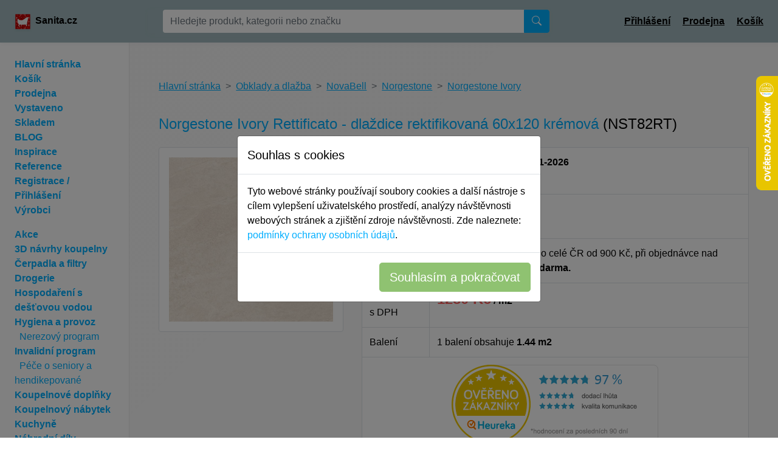

--- FILE ---
content_type: text/html; charset=UTF-8
request_url: https://www.sanita.cz/zbozi/134935-Norgestone-Ivory-Rettificato-dlazdice-rektifikovana-60x120-kremova
body_size: 46791
content:
<!DOCTYPE html>
<html lang="cs">
<head>
	
<meta charset="utf-8">
<meta name="viewport" content="width=device-width, initial-scale=1">
<meta name="apple-mobile-web-app-status-bar-style" content="black-translucent">
<meta name="theme-color" content="#A0B7BC">
<meta name="mobile-web-app-capable" content="yes">

<!-- Google Tag (gtag.js) -->
<script async src="https://www.googletagmanager.com/gtag/js?id=G-H4TVDF66WR"></script>
<script>
  // Inicializace Google Analytics
  window.dataLayer = window.dataLayer || [];
  function gtag(){ dataLayer.push(arguments); }
  gtag('js', new Date());
  gtag('config', 'G-H4TVDF66WR', { 'anonymize_ip': true });

  // Nastavení souhlasu s cookies
  gtag('consent', 'default', {
    'functionality_storage': 'granted',
    'ad_storage': 'denied',
    'ad_personalization': 'denied',
    'analytics_storage': 'denied',
    'wait_for_update': 2000
  });

  // Funkce pro inicializaci Google Analytics po udělení souhlasu
  function initGoogleAnalytics() {
    gtag('consent', 'update', {
      'ad_storage': 'granted',
	  'ad_personalization': 'granted',
      'analytics_storage': 'granted',
	  'ad_user_data': 'granted'
    });
  }

  // Reakce na událost DOMContentLoaded
  document.addEventListener('DOMContentLoaded', function() {
    var acceptButton = document.getElementById('acceptCookies');
    if (localStorage.getItem('consentGranted') === 'true') {
      initGoogleAnalytics();
      // initFacebookPixel();
    } else {
      // Zobrazit modal s cookies
      var modal = new bootstrap.Modal(document.getElementById('cookieConsentModal'));
      modal.show();
    }

    acceptButton.addEventListener('click', function() {
      localStorage.setItem('consentGranted', 'true');
      initGoogleAnalytics();
      // initFacebookPixel();
      var modal = bootstrap.Modal.getInstance(document.getElementById('cookieConsentModal'));
      modal.hide();
    });
  });
</script>

	
	<title>Norgestone Ivory Rettificato - dlaždice rektifikovaná 60x120 krémová</title><meta name="keywords" lang="cs" content="Norgestone Ivory Rettificato - dlaždice rektifikovaná 60x120 krémová, NST82RT, sanita.cz" /><meta name="description" lang="cs" content="Detailní informace k výrobku: Norgestone Ivory Rettificato - dlaždice rektifikovaná 60x120 krémová (NST82RT). Sanita.cz je obchod se vším co potřebujete do Vaší koupelny." /><link href="https://cdn.jsdelivr.net/npm/bootstrap@5.3.3/dist/css/bootstrap.min.css" rel="stylesheet" integrity="sha384-QWTKZyjpPEjISv5WaRU9OFeRpok6YctnYmDr5pNlyT2bRjXh0JMhjY6hW+ALEwIH" crossorigin="anonymous">
<link rel="stylesheet" href="https://cdn.jsdelivr.net/npm/bootstrap-icons@1.11.3/font/bootstrap-icons.min.css">
<link rel="preconnect" href="https://fonts.googleapis.com">
<link rel="preconnect" href="https://fonts.gstatic.com" crossorigin>
<link href="https://www.sanita.cz/vlajky/flags.css" rel="stylesheet">
<style>
/* Styl pro kontejner obrázku */
.image-crop {
    width: 100%; /* nebo nastavte konkrétní šířku podle potřeby */
    max-height: 400px;
    overflow: hidden; /* Skryje části obrázku, které přesahují kontejner */
    display: flex;
    align-items: center; /* Vertikální centrování */
    justify-content: center; /* Horizontální centrování */
}

/* Styl pro samotný obrázek */
.image-crop img {
    width: 100%;
    height: auto;
    max-height: none; /* Ujistí se, že obrázek se nezmenšuje do maximální výšky */
    object-fit: cover; /* Ujistí se, že obrázek vyplní kontejner a přitom zachová poměr stran */
}


#navigace2025::-webkit-scrollbar-track
{
	background-color: #F5F5F5;
}
#navigace2025::-webkit-scrollbar
{
	width: 7px;
	background-color: #F5F5F5;
}

#navigace2025::-webkit-scrollbar-thumb
{
	background-color: #EBEBEB;
	max-height:100px;
}
.bg-hlava-pata {
	background-color: #A0B7BC;
}
.bg-tom-1 {
	background-image: linear-gradient(to right, #373b3d, #354045, #33444e, #304957, #2c4d60, #2c4d60, #2c4d60, #2c4d60, #304957, #33444e, #354045, #373b3d);
}
.bg-tom-2 {
	background-image: linear-gradient(to right top, #e3e3e3, #e8e8e8, #ececec, #f1f1f1, #f6f6f6);
}
.zelena-tom {
background-image: linear-gradient(to right, #a5be00, #98b716, #8baf22, #7fa72a, #749f30, #749f30, #749f30, #749f30, #7fa72a, #8baf22, #98b716, #a5be00);
}
.text-tom-1 {
	letter-spacing: 0.070em;
	font-size:0.85em;
	
}
.kratky-text {
    width: auto;
    max-height: 75px; /* Nebo max-height nastav podle počtu řádků */
    overflow: hidden;
    display: -webkit-box;
    -webkit-box-orient: vertical;
    -webkit-line-clamp: 3; /* Počet řádků, které se vejdou do 200px */
    line-height: 25px; /* Nastav line-height podle potřeby */
    text-overflow: ellipsis;
}
.kratky-text2 {
    width: auto;
    max-height: 55px; /* Nebo max-height nastav podle počtu řádků */
    overflow: hidden;
    display: -webkit-box;
    -webkit-box-orient: vertical;
    -webkit-line-clamp: 2; /* Počet řádků, které se vejdou do 200px */
    line-height: 25px; /* Nastav line-height podle potřeby */
    text-overflow: ellipsis;
	font-weight:300;
}
.kratky-text3 {
    width: auto;
    max-height: 98px; /* Nebo max-height nastav podle počtu řádků */
    overflow: hidden;
    display: -webkit-box;
    -webkit-box-orient: vertical;
    -webkit-line-clamp: 3; /* Počet řádků, které se vejdou do 200px */
    line-height: 25px; /* Nastav line-height podle potřeby */
    text-overflow: ellipsis;
	font-weight:300;
}
.text-popis {
  display: -webkit-box;
  -webkit-box-orient: vertical;
  -webkit-line-clamp: 5; /* Počet řádků, které chceme zobrazit */
  overflow: hidden;
  text-overflow: ellipsis;
  position: relative;
}

.text-popis.expanded {
  -webkit-line-clamp: unset; /* Zrušíme omezení na počet řádků */
  overflow: visible;
}

.text-popis.expanded::after {
  content: ""; /* Tři tečky zmizí */
}

.link-more {
  display: none;
  color: blue;
  cursor: pointer;
  font-size: 14px;
}

.text-popis.show-more::after {
  display: none;
}

.show-more {
  display: inline;
}

.pozadi-1 {
background: hsla(0, 0%, 99%, 1);

background: linear-gradient(135deg, hsla(0, 0%, 99%, 1) 0%, hsla(0, 0%, 97%, 1) 100%);

background: -moz-linear-gradient(135deg, hsla(0, 0%, 99%, 1) 0%, hsla(0, 0%, 97%, 1) 100%);

background: -webkit-linear-gradient(135deg, hsla(0, 0%, 99%, 1) 0%, hsla(0, 0%, 97%, 1) 100%);

filter: progid: DXImageTransform.Microsoft.gradient( startColorstr="#FDFDFD", endColorstr="#F7F7F7", GradientType=1 );
	
}
.pozadi-nav {
	background-color: #a0b7bc !important;
}
.shadow-1 {
  box-shadow: 0 0.125rem 0.375rem 0 rgba(161,172,184,.12);
 }
.tooltip2 {
    position: relative;
    display: inline-block;
    cursor: pointer;
}

.tooltip-image {
    display: block;
    position: absolute;
    z-index: 10000;
    width: 350px; /* Můžete upravit podle velikosti obrázku */
    height: auto;
    border: 1px solid #ccc;
    background: #fff;
    padding: 5px;
    box-shadow: 0px 0px 10px rgba(0, 0, 0, 0.1);
    pointer-events: none; /* Zajistí, že obrázek nebude interferovat s pohybem myši */
}




#suggestions-box {
    display: none;
    position: absolute;
    top: 50px;
    width: 100%;
    background-color: #ffffff;
    border: 1px solid #ccc;
    z-index: 9999;
    overflow-y: auto;
    max-height: calc(100vh - 100px);
}
#suggestions-box::-webkit-scrollbar-track
{

	background-color: #F5F5F5;
}
#suggestions-box::-webkit-scrollbar
{
	width: 12px;
	background-color: #F5F5F5;
}

#suggestions-box::-webkit-scrollbar-thumb
{
	background-color: rgba(140, 140, 140, 0.3);
	max-height:100px;
}
.highlight
{
	background-color: yellow
}
.highlighted {
  background-color: #ddd; // Můžete upravit podle svého designu
}
.ikonka {
	cursor: pointer;
}
.ikonka {
    width: 50px; /* Výchozí velikost */
    height: 50px; /* Výchozí velikost */
}

@media (max-width: 768px) {
    .ikonka {
        width: 35px; /* Menší pro tablety */
        height: 35px; /* Menší pro tablety */
    }
}

@media (max-width: 480px) {
    .ikonka {
        width: 20px; /* Ještě menší pro mobily */
        height: 20px; /* Ještě menší pro mobily */
    }
}
 
.thumbnail {
  margin-right: 10px;
  margin-bottom: 10px;
  cursor: pointer;
}

.lightbox {
  position: fixed;
  top: 0;
  left: 0;
  width: 100%;
  height: 100%;
  background-color: rgba(0, 0, 0, 0.8);
  display: flex;
  align-items: center;
  justify-content: center;
  z-index: 10000;
}

.lightbox img {
  max-width: 90%;
  max-height: 90%;
} 
.skryto {
  display: none;
}
:root {
  --blue: #0066FF;
  --indigo: #6610f2;
  --purple: #6f42c1;
  --pink: #e83e8c;
  --red: #FF6666;
  --orange: #FFB833;
  --yellow: #fdff33;
  --green: #7dcf2c;
  --teal: #80FFD3;
  --cyan: #7dcf2c;
  --white: white;
  --gray: #6c757d;
  --gray-dark: #343a40;
  --primary: #00AEFF;
  --secondary: #64757D;
  --success: #8FC271;
  --info: #E9CE20;
  --warning: #FFA90A;
  --danger: #FF6666;
  --light: #EBEBEB;
  --dark: #445057;
  --breakpoint-xs: 0;
  --breakpoint-sm: 576px;
  --breakpoint-md: 768px;
  --breakpoint-lg: 992px;
  --breakpoint-xl: 1200px;
  --font-family-sans-serif: -apple-system, BlinkMacSystemFont, "Segoe UI", Roboto, "Helvetica Neue", Arial, "Noto Sans", sans-serif, "Apple Color Emoji", "Segoe UI Emoji", "Segoe UI Symbol", "Noto Color Emoji";
  --font-family-monospace: SFMono-Regular, Menlo, Monaco, Consolas, "Liberation Mono", "Courier New", monospace; }

*,
*::before,
*::after {
  box-sizing: border-box; }

html {
  font-family: sans-serif;
  line-height: 1.15;
  -webkit-text-size-adjust: 100%;
  -webkit-tap-highlight-color: rgba(0, 0, 0, 0); }

article, aside, figcaption, figure, footer, header, hgroup, main, nav, section {
  display: block; }

body {
  margin: 0;
  font-family: -apple-system, BlinkMacSystemFont, "Segoe UI", Roboto, "Helvetica Neue", Arial, "Noto Sans", sans-serif, "Apple Color Emoji", "Segoe UI Emoji", "Segoe UI Symbol", "Noto Color Emoji";
  font-size: 1rem;
  font-weight: 400;
  line-height: 1.5;
  color: #445057;
  text-align: left;
  background-color: white; }

[tabindex="-1"]:focus:not(:focus-visible) {
  outline: 0 !important; }

hr {
  box-sizing: content-box;
  height: 0;
  overflow: visible; }

h1, h2, h3, h4, h5, h6 {
  margin-top: 0;
  margin-bottom: 0.5rem; }

p {
  margin-top: 0;
  margin-bottom: 1rem; }

abbr[title],
abbr[data-original-title] {
  text-decoration: underline;
  text-decoration: underline dotted;
  cursor: help;
  border-bottom: 0;
  text-decoration-skip-ink: none; }

address {
  margin-bottom: 1rem;
  font-style: normal;
  line-height: inherit; }

ol,
ul,
dl {
  margin-top: 0;
  margin-bottom: 1rem; }

ol ol,
ul ul,
ol ul,
ul ol {
  margin-bottom: 0; }

dt {
  font-weight: 700; }

dd {
  margin-bottom: .5rem;
  margin-left: 0; }

blockquote {
  margin: 0 0 1rem; }

b,
strong {
  font-weight: bolder; }

small {
  font-size: 80%; }

sub,
sup {
  position: relative;
  font-size: 75%;
  line-height: 0;
  vertical-align: baseline; }

sub {
  bottom: -.25em; }

sup {
  top: -.5em; }

a {
  color: #00AEFF;
  text-decoration: none;
  background-color: transparent; }
  a:hover {
    color: #007ab3;
    text-decoration: none; }

a:not([href]) {
  color: inherit;
  text-decoration: none; }
  a:not([href]):hover {
    color: inherit;
    text-decoration: none; }

pre,
code,
kbd,
samp {
  font-family: SFMono-Regular, Menlo, Monaco, Consolas, "Liberation Mono", "Courier New", monospace;
  font-size: 1em; }

pre {
  margin-top: 0;
  margin-bottom: 1rem;
  overflow: auto;
  -ms-overflow-style: scrollbar; }

figure {
  margin: 0 0 1rem; }

img {
  vertical-align: middle;
  border-style: none; }

svg {
  overflow: hidden;
  vertical-align: middle; }

table {
  border-collapse: collapse; }

caption {
  padding-top: 0.75rem;
  padding-bottom: 0.75rem;
  color: #6c757d;
  text-align: left;
  caption-side: bottom; }

th {
  text-align: inherit; }

label {
  display: inline-block;
  margin-bottom: 0.5rem; }

button {
  border-radius: 0; }

button:focus {
  outline: 1px dotted;
  outline: 5px auto -webkit-focus-ring-color; }

input,
button,
select,
optgroup,
textarea {
  margin: 0;
  font-family: inherit;
  font-size: inherit;
  line-height: inherit; }

button,
input {
  overflow: visible; }

button,
select {
  text-transform: none; }

[role="button"] {
  cursor: pointer; }

select {
  word-wrap: normal; }

button,
[type="button"],
[type="reset"],
[type="submit"] {
  -webkit-appearance: button; }

button:not(:disabled),
[type="button"]:not(:disabled),
[type="reset"]:not(:disabled),
[type="submit"]:not(:disabled) {
  cursor: pointer; }

button::-moz-focus-inner,
[type="button"]::-moz-focus-inner,
[type="reset"]::-moz-focus-inner,
[type="submit"]::-moz-focus-inner {
  padding: 0;
  border-style: none; }

input[type="radio"],
input[type="checkbox"] {
  box-sizing: border-box;
  padding: 0; }

textarea {
  overflow: auto;
  resize: vertical; }

fieldset {
  min-width: 0;
  padding: 0;
  margin: 0;
  border: 0; }

legend {
  display: block;
  width: 100%;
  max-width: 100%;
  padding: 0;
  margin-bottom: .5rem;
  font-size: 1.5rem;
  line-height: inherit;
  color: inherit;
  white-space: normal; }

progress {
  vertical-align: baseline; }

[type="number"]::-webkit-inner-spin-button,
[type="number"]::-webkit-outer-spin-button {
  height: auto; }

[type="search"] {
  outline-offset: -2px;
  -webkit-appearance: none; }

[type="search"]::-webkit-search-decoration {
  -webkit-appearance: none; }

::-webkit-file-upload-button {
  font: inherit;
  -webkit-appearance: button; }

output {
  display: inline-block; }

summary {
  display: list-item;
  cursor: pointer; }

template {
  display: none; }

[hidden] {
  display: none !important; }

h1, h2, h3, h4, h5, h6,
.h1, .h2, .h3, .h4, .h5, .h6 {
  margin-bottom: 0.5rem;
  font-weight: 500;
  line-height: 1.2; }

h1, .h1 {
  font-size: 2.5rem; }

h2, .h2 {
  font-size: 2rem; }

h3, .h3 {
  font-size: 1.75rem; }

h4, .h4 {
  font-size: 1.5rem; }

h5, .h5 {
  font-size: 1.25rem; }

h6, .h6 {
  font-size: 1rem; }

.lead {
  font-size: 1.25rem;
  font-weight: 300; }

.display-1 {
  font-size: 6rem;
  font-weight: 300;
  line-height: 1.2; }

.display-2 {
  font-size: 5.5rem;
  font-weight: 300;
  line-height: 1.2; }

.display-3 {
  font-size: 4.5rem;
  font-weight: 300;
  line-height: 1.2; }

.display-4 {
  font-size: 3.5rem;
  font-weight: 300;
  line-height: 1.2; }

hr {
  margin-top: 1rem;
  margin-bottom: 1rem;
  border: 0;
  border-top: 1px solid rgba(0, 0, 0, 0.1); }

small,
.small {
  font-size: 80%;
  font-weight: 400; }

mark,
.mark {
  padding: 0.2em;
  background-color: #fcf8e3; }

.list-unstyled {
  padding-left: 0;
  list-style: none; }

.list-inline {
  padding-left: 0;
  list-style: none; }

.list-inline-item {
  display: inline-block; }
  .list-inline-item:not(:last-child) {
    margin-right: 0.5rem; }

.initialism {
  font-size: 90%;
  text-transform: uppercase; }

.blockquote {
  margin-bottom: 1rem;
  font-size: 1.25rem; }

.blockquote-footer {
  display: block;
  font-size: 80%;
  color: #6c757d; }
  .blockquote-footer::before {
    content: "\2014\00A0"; }

.img-fluid {
  max-width: 100%;
  height: auto; }

.img-thumbnail {
  padding: 0.25rem;
  background-color: white;
  border: 1px solid #dee2e6;
  border-radius: 0.25rem;
  max-width: 100%;
  height: auto; }

.figure {
  display: inline-block; }

.figure-img {
  margin-bottom: 0.5rem;
  line-height: 1; }

.figure-caption {
  font-size: 90%;
  color: #6c757d; }

code {
  font-size: 87.5%;
  color: #e83e8c;
  word-wrap: break-word; }
  a > code {
    color: inherit; }

kbd {
  padding: 0.2rem 0.4rem;
  font-size: 87.5%;
  color: white;
  background-color: #212529;
  border-radius: 0.2rem; }
  kbd kbd {
    padding: 0;
    font-size: 100%;
    font-weight: 700; }

pre {
  display: block;
  font-size: 87.5%;
  color: #212529; }
  pre code {
    font-size: inherit;
    color: inherit;
    word-break: normal; }

.pre-scrollable {
  max-height: 340px;
  overflow-y: scroll; }

.container {
  width: 100%;
  padding-right: 15px;
  padding-left: 15px;
  margin-right: auto;
  margin-left: auto; }
  @media (min-width: 576px) {
    .container {
      max-width: 540px; } }
  @media (min-width: 768px) {
    .container {
      max-width: 720px; } }
  @media (min-width: 992px) {
    .container {
      max-width: 960px; } }
  @media (min-width: 1200px) {
    .container {
      max-width: 1600px; } }

.container-fluid, .container-sm, .container-md, .container-lg, .container-xl {
  width: 100%;
  padding-right: 15px;
  padding-left: 15px;
  margin-right: auto;
  margin-left: auto; }

@media (min-width: 576px) {
  .container, .container-sm {
    max-width: 540px; } }

@media (min-width: 768px) {
  .container, .container-sm, .container-md {
    max-width: 720px; } }

@media (min-width: 992px) {
  .container, .container-sm, .container-md, .container-lg {
    max-width: 960px; } }

@media (min-width: 1200px) {
  .container, .container-sm, .container-md, .container-lg, .container-xl {
    max-width: 1600px; } }

.row {
  display: flex;
  flex-wrap: wrap;
  margin-right: -15px;
  margin-left: -15px; }

.no-gutters {
  margin-right: 0;
  margin-left: 0; }
  .no-gutters > .col,
  .no-gutters > [class*="col-"] {
    padding-right: 0;
    padding-left: 0; }

.col-1, .col-2, .col-3, .col-4, .col-5, .col-6, .col-7, .col-8, .col-9, .col-10, .col-11, .col-12, .col,
.col-auto, .col-sm-1, .col-sm-2, .col-sm-3, .col-sm-4, .col-sm-5, .col-sm-6, .col-sm-7, .col-sm-8, .col-sm-9, .col-sm-10, .col-sm-11, .col-sm-12, .col-sm,
.col-sm-auto, .col-md-1, .col-md-2, .col-md-3, .col-md-4, .col-md-5, .col-md-6, .col-md-7, .col-md-8, .col-md-9, .col-md-10, .col-md-11, .col-md-12, .col-md,
.col-md-auto, .col-lg-1, .col-lg-2, .col-lg-3, .col-lg-4, .col-lg-5, .col-lg-6, .col-lg-7, .col-lg-8, .col-lg-9, .col-lg-10, .col-lg-11, .col-lg-12, .col-lg,
.col-lg-auto, .col-xl-1, .col-xl-2, .col-xl-3, .col-xl-4, .col-xl-5, .col-xl-6, .col-xl-7, .col-xl-8, .col-xl-9, .col-xl-10, .col-xl-11, .col-xl-12, .col-xl,
.col-xl-auto {
  position: relative;
  width: 100%;
  padding-right: 15px;
  padding-left: 15px; }

.col {
  flex-basis: 0;
  flex-grow: 1;
  min-width: 0;
  max-width: 100%; }

.row-cols-1 > * {
  flex: 0 0 100%;
  max-width: 100%; }

.row-cols-2 > * {
  flex: 0 0 50%;
  max-width: 50%; }

.row-cols-3 > * {
  flex: 0 0 33.33333%;
  max-width: 33.33333%; }

.row-cols-4 > * {
  flex: 0 0 25%;
  max-width: 25%; }

.row-cols-5 > * {
  flex: 0 0 20%;
  max-width: 20%; }

.row-cols-6 > * {
  flex: 0 0 16.66667%;
  max-width: 16.66667%; }

.col-auto {
  flex: 0 0 auto;
  width: auto;
  max-width: 100%; }

.col-1 {
  flex: 0 0 8.33333%;
  max-width: 8.33333%; }

.col-2 {
  flex: 0 0 16.66667%;
  max-width: 16.66667%; }

.col-3 {
  flex: 0 0 25%;
  max-width: 25%; }

.col-4 {
  flex: 0 0 33.33333%;
  max-width: 33.33333%; }

.col-5 {
  flex: 0 0 41.66667%;
  max-width: 41.66667%; }

.col-6 {
  flex: 0 0 50%;
  max-width: 50%; }

.col-7 {
  flex: 0 0 58.33333%;
  max-width: 58.33333%; }

.col-8 {
  flex: 0 0 66.66667%;
  max-width: 66.66667%; }

.col-9 {
  flex: 0 0 75%;
  max-width: 75%; }

.col-10 {
  flex: 0 0 83.33333%;
  max-width: 83.33333%; }

.col-11 {
  flex: 0 0 91.66667%;
  max-width: 91.66667%; }

.col-12 {
  flex: 0 0 100%;
  max-width: 100%; }

.order-first {
  order: -1; }

.order-last {
  order: 13; }

.order-0 {
  order: 0; }

.order-1 {
  order: 1; }

.order-2 {
  order: 2; }

.order-3 {
  order: 3; }

.order-4 {
  order: 4; }

.order-5 {
  order: 5; }

.order-6 {
  order: 6; }

.order-7 {
  order: 7; }

.order-8 {
  order: 8; }

.order-9 {
  order: 9; }

.order-10 {
  order: 10; }

.order-11 {
  order: 11; }

.order-12 {
  order: 12; }

.offset-1 {
  margin-left: 8.33333%; }

.offset-2 {
  margin-left: 16.66667%; }

.offset-3 {
  margin-left: 25%; }

.offset-4 {
  margin-left: 33.33333%; }

.offset-5 {
  margin-left: 41.66667%; }

.offset-6 {
  margin-left: 50%; }

.offset-7 {
  margin-left: 58.33333%; }

.offset-8 {
  margin-left: 66.66667%; }

.offset-9 {
  margin-left: 75%; }

.offset-10 {
  margin-left: 83.33333%; }

.offset-11 {
  margin-left: 91.66667%; }

@media (min-width: 576px) {
  .col-sm {
    flex-basis: 0;
    flex-grow: 1;
    min-width: 0;
    max-width: 100%; }
  .row-cols-sm-1 > * {
    flex: 0 0 100%;
    max-width: 100%; }
  .row-cols-sm-2 > * {
    flex: 0 0 50%;
    max-width: 50%; }
  .row-cols-sm-3 > * {
    flex: 0 0 33.33333%;
    max-width: 33.33333%; }
  .row-cols-sm-4 > * {
    flex: 0 0 25%;
    max-width: 25%; }
  .row-cols-sm-5 > * {
    flex: 0 0 20%;
    max-width: 20%; }
  .row-cols-sm-6 > * {
    flex: 0 0 16.66667%;
    max-width: 16.66667%; }
  .col-sm-auto {
    flex: 0 0 auto;
    width: auto;
    max-width: 100%; }
  .col-sm-1 {
    flex: 0 0 8.33333%;
    max-width: 8.33333%; }
  .col-sm-2 {
    flex: 0 0 16.66667%;
    max-width: 16.66667%; }
  .col-sm-3 {
    flex: 0 0 25%;
    max-width: 25%; }
  .col-sm-4 {
    flex: 0 0 33.33333%;
    max-width: 33.33333%; }
  .col-sm-5 {
    flex: 0 0 41.66667%;
    max-width: 41.66667%; }
  .col-sm-6 {
    flex: 0 0 50%;
    max-width: 50%; }
  .col-sm-7 {
    flex: 0 0 58.33333%;
    max-width: 58.33333%; }
  .col-sm-8 {
    flex: 0 0 66.66667%;
    max-width: 66.66667%; }
  .col-sm-9 {
    flex: 0 0 75%;
    max-width: 75%; }
  .col-sm-10 {
    flex: 0 0 83.33333%;
    max-width: 83.33333%; }
  .col-sm-11 {
    flex: 0 0 91.66667%;
    max-width: 91.66667%; }
  .col-sm-12 {
    flex: 0 0 100%;
    max-width: 100%; }
  .order-sm-first {
    order: -1; }
  .order-sm-last {
    order: 13; }
  .order-sm-0 {
    order: 0; }
  .order-sm-1 {
    order: 1; }
  .order-sm-2 {
    order: 2; }
  .order-sm-3 {
    order: 3; }
  .order-sm-4 {
    order: 4; }
  .order-sm-5 {
    order: 5; }
  .order-sm-6 {
    order: 6; }
  .order-sm-7 {
    order: 7; }
  .order-sm-8 {
    order: 8; }
  .order-sm-9 {
    order: 9; }
  .order-sm-10 {
    order: 10; }
  .order-sm-11 {
    order: 11; }
  .order-sm-12 {
    order: 12; }
  .offset-sm-0 {
    margin-left: 0; }
  .offset-sm-1 {
    margin-left: 8.33333%; }
  .offset-sm-2 {
    margin-left: 16.66667%; }
  .offset-sm-3 {
    margin-left: 25%; }
  .offset-sm-4 {
    margin-left: 33.33333%; }
  .offset-sm-5 {
    margin-left: 41.66667%; }
  .offset-sm-6 {
    margin-left: 50%; }
  .offset-sm-7 {
    margin-left: 58.33333%; }
  .offset-sm-8 {
    margin-left: 66.66667%; }
  .offset-sm-9 {
    margin-left: 75%; }
  .offset-sm-10 {
    margin-left: 83.33333%; }
  .offset-sm-11 {
    margin-left: 91.66667%; } }

@media (min-width: 768px) {
  .col-md {
    flex-basis: 0;
    flex-grow: 1;
    min-width: 0;
    max-width: 100%; }
  .row-cols-md-1 > * {
    flex: 0 0 100%;
    max-width: 100%; }
  .row-cols-md-2 > * {
    flex: 0 0 50%;
    max-width: 50%; }
  .row-cols-md-3 > * {
    flex: 0 0 33.33333%;
    max-width: 33.33333%; }
  .row-cols-md-4 > * {
    flex: 0 0 25%;
    max-width: 25%; }
  .row-cols-md-5 > * {
    flex: 0 0 20%;
    max-width: 20%; }
  .row-cols-md-6 > * {
    flex: 0 0 16.66667%;
    max-width: 16.66667%; }
  .col-md-auto {
    flex: 0 0 auto;
    width: auto;
    max-width: 100%; }
  .col-md-1 {
    flex: 0 0 8.33333%;
    max-width: 8.33333%; }
  .col-md-2 {
    flex: 0 0 16.66667%;
    max-width: 16.66667%; }
  .col-md-3 {
    flex: 0 0 25%;
    max-width: 25%; }
  .col-md-4 {
    flex: 0 0 33.33333%;
    max-width: 33.33333%; }
  .col-md-5 {
    flex: 0 0 41.66667%;
    max-width: 41.66667%; }
  .col-md-6 {
    flex: 0 0 50%;
    max-width: 50%; }
  .col-md-7 {
    flex: 0 0 58.33333%;
    max-width: 58.33333%; }
  .col-md-8 {
    flex: 0 0 66.66667%;
    max-width: 66.66667%; }
  .col-md-9 {
    flex: 0 0 75%;
    max-width: 75%; }
  .col-md-10 {
    flex: 0 0 83.33333%;
    max-width: 83.33333%; }
  .col-md-11 {
    flex: 0 0 91.66667%;
    max-width: 91.66667%; }
  .col-md-12 {
    flex: 0 0 100%;
    max-width: 100%; }
  .order-md-first {
    order: -1; }
  .order-md-last {
    order: 13; }
  .order-md-0 {
    order: 0; }
  .order-md-1 {
    order: 1; }
  .order-md-2 {
    order: 2; }
  .order-md-3 {
    order: 3; }
  .order-md-4 {
    order: 4; }
  .order-md-5 {
    order: 5; }
  .order-md-6 {
    order: 6; }
  .order-md-7 {
    order: 7; }
  .order-md-8 {
    order: 8; }
  .order-md-9 {
    order: 9; }
  .order-md-10 {
    order: 10; }
  .order-md-11 {
    order: 11; }
  .order-md-12 {
    order: 12; }
  .offset-md-0 {
    margin-left: 0; }
  .offset-md-1 {
    margin-left: 8.33333%; }
  .offset-md-2 {
    margin-left: 16.66667%; }
  .offset-md-3 {
    margin-left: 25%; }
  .offset-md-4 {
    margin-left: 33.33333%; }
  .offset-md-5 {
    margin-left: 41.66667%; }
  .offset-md-6 {
    margin-left: 50%; }
  .offset-md-7 {
    margin-left: 58.33333%; }
  .offset-md-8 {
    margin-left: 66.66667%; }
  .offset-md-9 {
    margin-left: 75%; }
  .offset-md-10 {
    margin-left: 83.33333%; }
  .offset-md-11 {
    margin-left: 91.66667%; } }

@media (min-width: 992px) {
  .col-lg {
    flex-basis: 0;
    flex-grow: 1;
    min-width: 0;
    max-width: 100%; }
  .row-cols-lg-1 > * {
    flex: 0 0 100%;
    max-width: 100%; }
  .row-cols-lg-2 > * {
    flex: 0 0 50%;
    max-width: 50%; }
  .row-cols-lg-3 > * {
    flex: 0 0 33.33333%;
    max-width: 33.33333%; }
  .row-cols-lg-4 > * {
    flex: 0 0 25%;
    max-width: 25%; }
  .row-cols-lg-5 > * {
    flex: 0 0 20%;
    max-width: 20%; }
  .row-cols-lg-6 > * {
    flex: 0 0 16.66667%;
    max-width: 16.66667%; }
  .col-lg-auto {
    flex: 0 0 auto;
    width: auto;
    max-width: 100%; }
  .col-lg-1 {
    flex: 0 0 8.33333%;
    max-width: 8.33333%; }
  .col-lg-2 {
    flex: 0 0 16.66667%;
    max-width: 16.66667%; }
  .col-lg-3 {
    flex: 0 0 25%;
    max-width: 25%; }
  .col-lg-4 {
    flex: 0 0 33.33333%;
    max-width: 33.33333%; }
  .col-lg-5 {
    flex: 0 0 41.66667%;
    max-width: 41.66667%; }
  .col-lg-6 {
    flex: 0 0 50%;
    max-width: 50%; }
  .col-lg-7 {
    flex: 0 0 58.33333%;
    max-width: 58.33333%; }
  .col-lg-8 {
    flex: 0 0 66.66667%;
    max-width: 66.66667%; }
  .col-lg-9 {
    flex: 0 0 75%;
    max-width: 75%; }
  .col-lg-10 {
    flex: 0 0 83.33333%;
    max-width: 83.33333%; }
  .col-lg-11 {
    flex: 0 0 91.66667%;
    max-width: 91.66667%; }
  .col-lg-12 {
    flex: 0 0 100%;
    max-width: 100%; }
  .order-lg-first {
    order: -1; }
  .order-lg-last {
    order: 13; }
  .order-lg-0 {
    order: 0; }
  .order-lg-1 {
    order: 1; }
  .order-lg-2 {
    order: 2; }
  .order-lg-3 {
    order: 3; }
  .order-lg-4 {
    order: 4; }
  .order-lg-5 {
    order: 5; }
  .order-lg-6 {
    order: 6; }
  .order-lg-7 {
    order: 7; }
  .order-lg-8 {
    order: 8; }
  .order-lg-9 {
    order: 9; }
  .order-lg-10 {
    order: 10; }
  .order-lg-11 {
    order: 11; }
  .order-lg-12 {
    order: 12; }
  .offset-lg-0 {
    margin-left: 0; }
  .offset-lg-1 {
    margin-left: 8.33333%; }
  .offset-lg-2 {
    margin-left: 16.66667%; }
  .offset-lg-3 {
    margin-left: 25%; }
  .offset-lg-4 {
    margin-left: 33.33333%; }
  .offset-lg-5 {
    margin-left: 41.66667%; }
  .offset-lg-6 {
    margin-left: 50%; }
  .offset-lg-7 {
    margin-left: 58.33333%; }
  .offset-lg-8 {
    margin-left: 66.66667%; }
  .offset-lg-9 {
    margin-left: 75%; }
  .offset-lg-10 {
    margin-left: 83.33333%; }
  .offset-lg-11 {
    margin-left: 91.66667%; } }

@media (min-width: 1200px) {
  .col-xl {
    flex-basis: 0;
    flex-grow: 1;
    min-width: 0;
    max-width: 100%; }
  .row-cols-xl-1 > * {
    flex: 0 0 100%;
    max-width: 100%; }
  .row-cols-xl-2 > * {
    flex: 0 0 50%;
    max-width: 50%; }
  .row-cols-xl-3 > * {
    flex: 0 0 33.33333%;
    max-width: 33.33333%; }
  .row-cols-xl-4 > * {
    flex: 0 0 25%;
    max-width: 25%; }
  .row-cols-xl-5 > * {
    flex: 0 0 20%;
    max-width: 20%; }
  .row-cols-xl-6 > * {
    flex: 0 0 16.66667%;
    max-width: 16.66667%; }
  .col-xl-auto {
    flex: 0 0 auto;
    width: auto;
    max-width: 100%; }
  .col-xl-1 {
    flex: 0 0 8.33333%;
    max-width: 8.33333%; }
  .col-xl-2 {
    flex: 0 0 16.66667%;
    max-width: 16.66667%; }
  .col-xl-3 {
    flex: 0 0 25%;
    max-width: 25%; }
  .col-xl-4 {
    flex: 0 0 33.33333%;
    max-width: 33.33333%; }
  .col-xl-5 {
    flex: 0 0 41.66667%;
    max-width: 41.66667%; }
  .col-xl-6 {
    flex: 0 0 50%;
    max-width: 50%; }
  .col-xl-7 {
    flex: 0 0 58.33333%;
    max-width: 58.33333%; }
  .col-xl-8 {
    flex: 0 0 66.66667%;
    max-width: 66.66667%; }
  .col-xl-9 {
    flex: 0 0 75%;
    max-width: 75%; }
  .col-xl-10 {
    flex: 0 0 83.33333%;
    max-width: 83.33333%; }
  .col-xl-11 {
    flex: 0 0 91.66667%;
    max-width: 91.66667%; }
  .col-xl-12 {
    flex: 0 0 100%;
    max-width: 100%; }
  .order-xl-first {
    order: -1; }
  .order-xl-last {
    order: 13; }
  .order-xl-0 {
    order: 0; }
  .order-xl-1 {
    order: 1; }
  .order-xl-2 {
    order: 2; }
  .order-xl-3 {
    order: 3; }
  .order-xl-4 {
    order: 4; }
  .order-xl-5 {
    order: 5; }
  .order-xl-6 {
    order: 6; }
  .order-xl-7 {
    order: 7; }
  .order-xl-8 {
    order: 8; }
  .order-xl-9 {
    order: 9; }
  .order-xl-10 {
    order: 10; }
  .order-xl-11 {
    order: 11; }
  .order-xl-12 {
    order: 12; }
  .offset-xl-0 {
    margin-left: 0; }
  .offset-xl-1 {
    margin-left: 8.33333%; }
  .offset-xl-2 {
    margin-left: 16.66667%; }
  .offset-xl-3 {
    margin-left: 25%; }
  .offset-xl-4 {
    margin-left: 33.33333%; }
  .offset-xl-5 {
    margin-left: 41.66667%; }
  .offset-xl-6 {
    margin-left: 50%; }
  .offset-xl-7 {
    margin-left: 58.33333%; }
  .offset-xl-8 {
    margin-left: 66.66667%; }
  .offset-xl-9 {
    margin-left: 75%; }
  .offset-xl-10 {
    margin-left: 83.33333%; }
  .offset-xl-11 {
    margin-left: 91.66667%; } }

.table {
  width: 100%;
  margin-bottom: 1rem;
  color: #445057; }
  .table th,
  .table td {
    padding: 0.75rem;
    vertical-align: top;
    border-top: 1px solid #dee2e6; }
  .table thead th {
    vertical-align: bottom;
    border-bottom: 2px solid #dee2e6; }
  .table tbody + tbody {
    border-top: 2px solid #dee2e6; }

.table-sm th,
.table-sm td {
  padding: 0.3rem; }

.table-bordered {
  border: 1px solid #dee2e6; }
  .table-bordered th,
  .table-bordered td {
    border: 1px solid #dee2e6; }
  .table-bordered thead th,
  .table-bordered thead td {
    border-bottom-width: 2px; }

.table-borderless th,
.table-borderless td,
.table-borderless thead th,
.table-borderless tbody + tbody {
  border: 0; }

.table-striped tbody tr:nth-of-type(odd) {
  background-color: rgba(0, 0, 0, 0.05); }

.table-hover tbody tr:hover {
  color: #445057;
  background-color: rgba(0, 0, 0, 0.075); }

.table-primary,
.table-primary > th,
.table-primary > td {
  background-color: #b8e8ff; }

.table-primary th,
.table-primary td,
.table-primary thead th,
.table-primary tbody + tbody {
  border-color: #7ad5ff; }

.table-hover .table-primary:hover {
  background-color: #9fe0ff; }
  .table-hover .table-primary:hover > td,
  .table-hover .table-primary:hover > th {
    background-color: #9fe0ff; }

.table-secondary,
.table-secondary > th,
.table-secondary > td {
  background-color: #d4d8db; }

.table-secondary th,
.table-secondary td,
.table-secondary thead th,
.table-secondary tbody + tbody {
  border-color: #aeb7bb; }

.table-hover .table-secondary:hover {
  background-color: #c6cbcf; }
  .table-hover .table-secondary:hover > td,
  .table-hover .table-secondary:hover > th {
    background-color: #c6cbcf; }

.table-success,
.table-success > th,
.table-success > td {
  background-color: #e0eed7; }

.table-success th,
.table-success td,
.table-success thead th,
.table-success tbody + tbody {
  border-color: #c5dfb5; }

.table-hover .table-success:hover {
  background-color: #d2e6c5; }
  .table-hover .table-success:hover > td,
  .table-hover .table-success:hover > th {
    background-color: #d2e6c5; }

.table-info,
.table-info > th,
.table-info > td {
  background-color: #f9f1c1; }

.table-info th,
.table-info td,
.table-info thead th,
.table-info tbody + tbody {
  border-color: #f4e68b; }

.table-hover .table-info:hover {
  background-color: #f7ecaa; }
  .table-hover .table-info:hover > td,
  .table-hover .table-info:hover > th {
    background-color: #f7ecaa; }

.table-warning,
.table-warning > th,
.table-warning > td {
  background-color: #ffe7ba; }

.table-warning th,
.table-warning td,
.table-warning thead th,
.table-warning tbody + tbody {
  border-color: #ffd280; }

.table-hover .table-warning:hover {
  background-color: #ffdea1; }
  .table-hover .table-warning:hover > td,
  .table-hover .table-warning:hover > th {
    background-color: #ffdea1; }

.table-danger,
.table-danger > th,
.table-danger > td {
  background-color: #ffd4d4; }

.table-danger th,
.table-danger td,
.table-danger thead th,
.table-danger tbody + tbody {
  border-color: #ffafaf; }

.table-hover .table-danger:hover {
  background-color: #ffbbbb; }
  .table-hover .table-danger:hover > td,
  .table-hover .table-danger:hover > th {
    background-color: #ffbbbb; }

.table-light,
.table-light > th,
.table-light > td {
  background-color: #f9f9f9; }

.table-light th,
.table-light td,
.table-light thead th,
.table-light tbody + tbody {
  border-color: whitesmoke; }

.table-hover .table-light:hover {
  background-color: #ececec; }
  .table-hover .table-light:hover > td,
  .table-hover .table-light:hover > th {
    background-color: #ececec; }

.table-dark,
.table-dark > th,
.table-dark > td {
  background-color: #cbced0; }

.table-dark th,
.table-dark td,
.table-dark thead th,
.table-dark tbody + tbody {
  border-color: #9ea4a8; }

.table-hover .table-dark:hover {
  background-color: #bec1c4; }
  .table-hover .table-dark:hover > td,
  .table-hover .table-dark:hover > th {
    background-color: #bec1c4; }

.table-active,
.table-active > th,
.table-active > td {
  background-color: rgba(0, 0, 0, 0.075); }

.table-hover .table-active:hover {
  background-color: rgba(0, 0, 0, 0.075); }
  .table-hover .table-active:hover > td,
  .table-hover .table-active:hover > th {
    background-color: rgba(0, 0, 0, 0.075); }

.table .thead-dark th {
  color: white;
  background-color: #343a40;
  border-color: #454d55; }

.table .thead-light th {
  color: #495057;
  background-color: #e9ecef;
  border-color: #dee2e6; }

.table-dark {
  color: white;
  background-color: #343a40; }
  .table-dark th,
  .table-dark td,
  .table-dark thead th {
    border-color: #454d55; }
  .table-dark.table-bordered {
    border: 0; }
  .table-dark.table-striped tbody tr:nth-of-type(odd) {
    background-color: rgba(255, 255, 255, 0.05); }
  .table-dark.table-hover tbody tr:hover {
    color: white;
    background-color: rgba(255, 255, 255, 0.075); }

@media (max-width: 575.98px) {
  .table-responsive-sm {
    display: block;
    width: 100%;
    overflow-x: auto;
    -webkit-overflow-scrolling: touch; }
    .table-responsive-sm > .table-bordered {
      border: 0; } }

@media (max-width: 767.98px) {
  .table-responsive-md {
    display: block;
    width: 100%;
    overflow-x: auto;
    -webkit-overflow-scrolling: touch; }
    .table-responsive-md > .table-bordered {
      border: 0; } }

@media (max-width: 991.98px) {
  .table-responsive-lg {
    display: block;
    width: 100%;
    overflow-x: auto;
    -webkit-overflow-scrolling: touch; }
    .table-responsive-lg > .table-bordered {
      border: 0; } }

@media (max-width: 1199.98px) {
  .table-responsive-xl {
    display: block;
    width: 100%;
    overflow-x: auto;
    -webkit-overflow-scrolling: touch; }
    .table-responsive-xl > .table-bordered {
      border: 0; } }

.table-responsive {
  display: block;
  width: 100%;
  overflow-x: auto;
  -webkit-overflow-scrolling: touch; }
  .table-responsive > .table-bordered {
    border: 0; }

.form-control {
  display: block;
  width: 100%;
  height: calc(1.5em + 0.75rem + 2px);
  padding: 0.375rem 0.75rem;
  font-size: 1rem;
  font-weight: 400;
  line-height: 1.5;
  color: #495057;
  background-color: white;
  background-clip: padding-box;
  border: 1px solid #ced4da;
  border-radius: 0.25rem;
  transition: border-color 0.15s ease-in-out, box-shadow 0.15s ease-in-out; }
  @media (prefers-reduced-motion: reduce) {
    .form-control {
      transition: none; } }
  .form-control::-ms-expand {
    background-color: transparent;
    border: 0; }
  .form-control:-moz-focusring {
    color: transparent;
    text-shadow: 0 0 0 #495057; }
  .form-control:focus {
    color: #495057;
    background-color: white;
    border-color: #80d7ff;
    outline: 0;
    box-shadow: 0 0 0 0.2rem rgba(0, 174, 255, 0.25); }
  .form-control::placeholder {
    color: #6c757d;
    opacity: 1; }
  .form-control:disabled, .form-control[readonly] {
    background-color: #e9ecef;
    opacity: 1; }

input[type="date"].form-control,
input[type="time"].form-control,
input[type="datetime-local"].form-control,
input[type="month"].form-control {
  appearance: none; }

select.form-control:focus::-ms-value {
  color: #495057;
  background-color: white; }

.form-control-file,
.form-control-range {
  display: block;
  width: 100%; }

.col-form-label {
  padding-top: calc(0.375rem + 1px);
  padding-bottom: calc(0.375rem + 1px);
  margin-bottom: 0;
  font-size: inherit;
  line-height: 1.5; }

.col-form-label-lg {
  padding-top: calc(0.5rem + 1px);
  padding-bottom: calc(0.5rem + 1px);
  font-size: 1.25rem;
  line-height: 1.5; }

.col-form-label-sm {
  padding-top: calc(0.25rem + 1px);
  padding-bottom: calc(0.25rem + 1px);
  font-size: 0.875rem;
  line-height: 1.5; }

.form-control-plaintext {
  display: block;
  width: 100%;
  padding: 0.375rem 0;
  margin-bottom: 0;
  font-size: 1rem;
  line-height: 1.5;
  color: #445057;
  background-color: transparent;
  border: solid transparent;
  border-width: 1px 0; }
  .form-control-plaintext.form-control-sm, .form-control-plaintext.form-control-lg {
    padding-right: 0;
    padding-left: 0; }

.form-control-sm {
  height: calc(1.5em + 0.5rem + 2px);
  padding: 0.25rem 0.5rem;
  font-size: 0.875rem;
  line-height: 1.5;
  border-radius: 0.2rem; }

.form-control-lg {
  height: calc(1.5em + 1rem + 2px);
  padding: 0.5rem 1rem;
  font-size: 1.25rem;
  line-height: 1.5;
  border-radius: 0.3rem; }

select.form-control[size], select.form-control[multiple] {
  height: auto; }

textarea.form-control {
  height: auto; }

.form-group {
  margin-bottom: 1rem; }

.form-text {
  display: block;
  margin-top: 0.25rem; }

.form-row {
  display: flex;
  flex-wrap: wrap;
  margin-right: -5px;
  margin-left: -5px; }
  .form-row > .col,
  .form-row > [class*="col-"] {
    padding-right: 5px;
    padding-left: 5px; }

.form-check {
  position: relative;
  display: block;
  padding-left: 1.25rem; }

.form-check-input {
  position: absolute;
  margin-top: 0.3rem;
  margin-left: -1.25rem; }
  .form-check-input[disabled] ~ .form-check-label,
  .form-check-input:disabled ~ .form-check-label {
    color: #6c757d; }

.form-check-label {
  margin-bottom: 0; }

.form-check-inline {
  display: inline-flex;
  align-items: center;
  padding-left: 0;
  margin-right: 0.75rem; }
  .form-check-inline .form-check-input {
    position: static;
    margin-top: 0;
    margin-right: 0.3125rem;
    margin-left: 0; }

.valid-feedback {
  display: none;
  width: 100%;
  margin-top: 0.25rem;
  font-size: 80%;
  color: #8FC271; }

.valid-tooltip {
  position: absolute;
  top: 100%;
  z-index: 5;
  display: none;
  max-width: 100%;
  padding: 0.25rem 0.5rem;
  margin-top: .1rem;
  font-size: 0.875rem;
  line-height: 1.5;
  color: white;
  background-color: rgba(143, 194, 113, 0.9);
  border-radius: 0.25rem; }

.was-validated :valid ~ .valid-feedback,
.was-validated :valid ~ .valid-tooltip,
.is-valid ~ .valid-feedback,
.is-valid ~ .valid-tooltip {
  display: block; }

.was-validated .form-control:valid, .form-control.is-valid {
  border-color: #8FC271;
  padding-right: calc(1.5em + 0.75rem);
  background-image: url("data:image/svg+xml,%3csvg xmlns='http://www.w3.org/2000/svg' width='8' height='8' viewBox='0 0 8 8'%3e%3cpath fill='%238FC271' d='M2.3 6.73L.6 4.53c-.4-1.04.46-1.4 1.1-.8l1.1 1.4 3.4-3.8c.6-.63 1.6-.27 1.2.7l-4 4.6c-.43.5-.8.4-1.1.1z'/%3e%3c/svg%3e");
  background-repeat: no-repeat;
  background-position: right calc(0.375em + 0.1875rem) center;
  background-size: calc(0.75em + 0.375rem) calc(0.75em + 0.375rem); }
  .was-validated .form-control:valid:focus, .form-control.is-valid:focus {
    border-color: #8FC271;
    box-shadow: 0 0 0 0.2rem rgba(143, 194, 113, 0.25); }

.was-validated textarea.form-control:valid, textarea.form-control.is-valid {
  padding-right: calc(1.5em + 0.75rem);
  background-position: top calc(0.375em + 0.1875rem) right calc(0.375em + 0.1875rem); }

.was-validated .custom-select:valid, .custom-select.is-valid {
  border-color: #8FC271;
  padding-right: calc(0.75em + 2.3125rem);
  background: url("data:image/svg+xml,%3csvg xmlns='http://www.w3.org/2000/svg' width='4' height='5' viewBox='0 0 4 5'%3e%3cpath fill='%23343a40' d='M2 0L0 2h4zm0 5L0 3h4z'/%3e%3c/svg%3e") no-repeat right 0.75rem center/8px 10px, url("data:image/svg+xml,%3csvg xmlns='http://www.w3.org/2000/svg' width='8' height='8' viewBox='0 0 8 8'%3e%3cpath fill='%238FC271' d='M2.3 6.73L.6 4.53c-.4-1.04.46-1.4 1.1-.8l1.1 1.4 3.4-3.8c.6-.63 1.6-.27 1.2.7l-4 4.6c-.43.5-.8.4-1.1.1z'/%3e%3c/svg%3e") white no-repeat center right 1.75rem/calc(0.75em + 0.375rem) calc(0.75em + 0.375rem); }
  .was-validated .custom-select:valid:focus, .custom-select.is-valid:focus {
    border-color: #8FC271;
    box-shadow: 0 0 0 0.2rem rgba(143, 194, 113, 0.25); }

.was-validated .form-check-input:valid ~ .form-check-label, .form-check-input.is-valid ~ .form-check-label {
  color: #8FC271; }

.was-validated .form-check-input:valid ~ .valid-feedback,
.was-validated .form-check-input:valid ~ .valid-tooltip, .form-check-input.is-valid ~ .valid-feedback,
.form-check-input.is-valid ~ .valid-tooltip {
  display: block; }

.was-validated .custom-control-input:valid ~ .custom-control-label, .custom-control-input.is-valid ~ .custom-control-label {
  color: #8FC271; }
  .was-validated .custom-control-input:valid ~ .custom-control-label::before, .custom-control-input.is-valid ~ .custom-control-label::before {
    border-color: #8FC271; }

.was-validated .custom-control-input:valid:checked ~ .custom-control-label::before, .custom-control-input.is-valid:checked ~ .custom-control-label::before {
  border-color: #abd195;
  background-color: #abd195; }

.was-validated .custom-control-input:valid:focus ~ .custom-control-label::before, .custom-control-input.is-valid:focus ~ .custom-control-label::before {
  box-shadow: 0 0 0 0.2rem rgba(143, 194, 113, 0.25); }

.was-validated .custom-control-input:valid:focus:not(:checked) ~ .custom-control-label::before, .custom-control-input.is-valid:focus:not(:checked) ~ .custom-control-label::before {
  border-color: #8FC271; }

.was-validated .custom-file-input:valid ~ .custom-file-label, .custom-file-input.is-valid ~ .custom-file-label {
  border-color: #8FC271; }

.was-validated .custom-file-input:valid:focus ~ .custom-file-label, .custom-file-input.is-valid:focus ~ .custom-file-label {
  border-color: #8FC271;
  box-shadow: 0 0 0 0.2rem rgba(143, 194, 113, 0.25); }

.invalid-feedback {
  display: none;
  width: 100%;
  margin-top: 0.25rem;
  font-size: 80%;
  color: #FF6666; }

.invalid-tooltip {
  position: absolute;
  top: 100%;
  z-index: 5;
  display: none;
  max-width: 100%;
  padding: 0.25rem 0.5rem;
  margin-top: .1rem;
  font-size: 0.875rem;
  line-height: 1.5;
  color: white;
  background-color: rgba(255, 102, 102, 0.9);
  border-radius: 0.25rem; }

.was-validated :invalid ~ .invalid-feedback,
.was-validated :invalid ~ .invalid-tooltip,
.is-invalid ~ .invalid-feedback,
.is-invalid ~ .invalid-tooltip {
  display: block; }

.was-validated .form-control:invalid, .form-control.is-invalid {
  border-color: #FF6666;
  padding-right: calc(1.5em + 0.75rem);
  background-image: url("data:image/svg+xml,%3csvg xmlns='http://www.w3.org/2000/svg' width='12' height='12' fill='none' stroke='%23FF6666' viewBox='0 0 12 12'%3e%3ccircle cx='6' cy='6' r='4.5'/%3e%3cpath stroke-linejoin='round' d='M5.8 3.6h.4L6 6.5z'/%3e%3ccircle cx='6' cy='8.2' r='.6' fill='%23FF6666' stroke='none'/%3e%3c/svg%3e");
  background-repeat: no-repeat;
  background-position: right calc(0.375em + 0.1875rem) center;
  background-size: calc(0.75em + 0.375rem) calc(0.75em + 0.375rem); }
  .was-validated .form-control:invalid:focus, .form-control.is-invalid:focus {
    border-color: #FF6666;
    box-shadow: 0 0 0 0.2rem rgba(255, 102, 102, 0.25); }

.was-validated textarea.form-control:invalid, textarea.form-control.is-invalid {
  padding-right: calc(1.5em + 0.75rem);
  background-position: top calc(0.375em + 0.1875rem) right calc(0.375em + 0.1875rem); }

.was-validated .custom-select:invalid, .custom-select.is-invalid {
  border-color: #FF6666;
  padding-right: calc(0.75em + 2.3125rem);
  background: url("data:image/svg+xml,%3csvg xmlns='http://www.w3.org/2000/svg' width='4' height='5' viewBox='0 0 4 5'%3e%3cpath fill='%23343a40' d='M2 0L0 2h4zm0 5L0 3h4z'/%3e%3c/svg%3e") no-repeat right 0.75rem center/8px 10px, url("data:image/svg+xml,%3csvg xmlns='http://www.w3.org/2000/svg' width='12' height='12' fill='none' stroke='%23FF6666' viewBox='0 0 12 12'%3e%3ccircle cx='6' cy='6' r='4.5'/%3e%3cpath stroke-linejoin='round' d='M5.8 3.6h.4L6 6.5z'/%3e%3ccircle cx='6' cy='8.2' r='.6' fill='%23FF6666' stroke='none'/%3e%3c/svg%3e") white no-repeat center right 1.75rem/calc(0.75em + 0.375rem) calc(0.75em + 0.375rem); }
  .was-validated .custom-select:invalid:focus, .custom-select.is-invalid:focus {
    border-color: #FF6666;
    box-shadow: 0 0 0 0.2rem rgba(255, 102, 102, 0.25); }

.was-validated .form-check-input:invalid ~ .form-check-label, .form-check-input.is-invalid ~ .form-check-label {
  color: #FF6666; }

.was-validated .form-check-input:invalid ~ .invalid-feedback,
.was-validated .form-check-input:invalid ~ .invalid-tooltip, .form-check-input.is-invalid ~ .invalid-feedback,
.form-check-input.is-invalid ~ .invalid-tooltip {
  display: block; }

.was-validated .custom-control-input:invalid ~ .custom-control-label, .custom-control-input.is-invalid ~ .custom-control-label {
  color: #FF6666; }
  .was-validated .custom-control-input:invalid ~ .custom-control-label::before, .custom-control-input.is-invalid ~ .custom-control-label::before {
    border-color: #FF6666; }

.was-validated .custom-control-input:invalid:checked ~ .custom-control-label::before, .custom-control-input.is-invalid:checked ~ .custom-control-label::before {
  border-color: #ff9999;
  background-color: #ff9999; }

.was-validated .custom-control-input:invalid:focus ~ .custom-control-label::before, .custom-control-input.is-invalid:focus ~ .custom-control-label::before {
  box-shadow: 0 0 0 0.2rem rgba(255, 102, 102, 0.25); }

.was-validated .custom-control-input:invalid:focus:not(:checked) ~ .custom-control-label::before, .custom-control-input.is-invalid:focus:not(:checked) ~ .custom-control-label::before {
  border-color: #FF6666; }

.was-validated .custom-file-input:invalid ~ .custom-file-label, .custom-file-input.is-invalid ~ .custom-file-label {
  border-color: #FF6666; }

.was-validated .custom-file-input:invalid:focus ~ .custom-file-label, .custom-file-input.is-invalid:focus ~ .custom-file-label {
  border-color: #FF6666;
  box-shadow: 0 0 0 0.2rem rgba(255, 102, 102, 0.25); }

.form-inline {
  display: flex;
  flex-flow: row wrap;
  align-items: center; }
  .form-inline .form-check {
    width: 100%; }
  @media (min-width: 576px) {
    .form-inline label {
      display: flex;
      align-items: center;
      justify-content: center;
      margin-bottom: 0; }
    .form-inline .form-group {
      display: flex;
      flex: 0 0 auto;
      flex-flow: row wrap;
      align-items: center;
      margin-bottom: 0; }
    .form-inline .form-control {
      display: inline-block;
      width: auto;
      vertical-align: middle; }
    .form-inline .form-control-plaintext {
      display: inline-block; }
    .form-inline .input-group,
    .form-inline .custom-select {
      width: auto; }
    .form-inline .form-check {
      display: flex;
      align-items: center;
      justify-content: center;
      width: auto;
      padding-left: 0; }
    .form-inline .form-check-input {
      position: relative;
      flex-shrink: 0;
      margin-top: 0;
      margin-right: 0.25rem;
      margin-left: 0; }
    .form-inline .custom-control {
      align-items: center;
      justify-content: center; }
    .form-inline .custom-control-label {
      margin-bottom: 0; } }

.btn {
  display: inline-block;
  font-weight: 400;
  color: #445057;
  text-align: center;
  vertical-align: middle;
  user-select: none;
  background-color: transparent;
  border: 1px solid transparent;
  padding: 0.375rem 0.75rem;
  font-size: 1rem;
  line-height: 1.5;
  border-radius: 0.25rem;
  transition: color 0.15s ease-in-out, background-color 0.15s ease-in-out, border-color 0.15s ease-in-out, box-shadow 0.15s ease-in-out; }
  @media (prefers-reduced-motion: reduce) {
    .btn {
      transition: none; } }
  .btn:hover {
    color: #445057;
    text-decoration: none; }
  .btn:focus, .btn.focus {
    outline: 0;
    box-shadow: 0 0 0 0.2rem rgba(0, 174, 255, 0.25); }
  .btn.disabled, .btn:disabled {
    opacity: 0.65; }
  .btn:not(:disabled):not(.disabled) {
    cursor: pointer; }

a.btn.disabled,
fieldset:disabled a.btn {
  pointer-events: none; }

.btn-primary {
  color: white;
  background-color: #00AEFF;
  border-color: #00AEFF; }
  .btn-primary:hover {
    color: white;
    background-color: #0094d9;
    border-color: #008bcc; }
  .btn-primary:focus, .btn-primary.focus {
    color: white;
    background-color: #0094d9;
    border-color: #008bcc;
    box-shadow: 0 0 0 0.2rem rgba(38, 186, 255, 0.5); }
  .btn-primary.disabled, .btn-primary:disabled {
    color: white;
    background-color: #00AEFF;
    border-color: #00AEFF; }
  .btn-primary:not(:disabled):not(.disabled):active, .btn-primary:not(:disabled):not(.disabled).active,
  .show > .btn-primary.dropdown-toggle {
    color: white;
    background-color: #008bcc;
    border-color: #0083bf; }
    .btn-primary:not(:disabled):not(.disabled):active:focus, .btn-primary:not(:disabled):not(.disabled).active:focus,
    .show > .btn-primary.dropdown-toggle:focus {
      box-shadow: 0 0 0 0.2rem rgba(38, 186, 255, 0.5); }

.btn-secondary {
  color: white;
  background-color: #64757D;
  border-color: #64757D; }
  .btn-secondary:hover {
    color: white;
    background-color: #536168;
    border-color: #4d5a61; }
  .btn-secondary:focus, .btn-secondary.focus {
    color: white;
    background-color: #536168;
    border-color: #4d5a61;
    box-shadow: 0 0 0 0.2rem rgba(123, 138, 145, 0.5); }
  .btn-secondary.disabled, .btn-secondary:disabled {
    color: white;
    background-color: #64757D;
    border-color: #64757D; }
  .btn-secondary:not(:disabled):not(.disabled):active, .btn-secondary:not(:disabled):not(.disabled).active,
  .show > .btn-secondary.dropdown-toggle {
    color: white;
    background-color: #4d5a61;
    border-color: #48545a; }
    .btn-secondary:not(:disabled):not(.disabled):active:focus, .btn-secondary:not(:disabled):not(.disabled).active:focus,
    .show > .btn-secondary.dropdown-toggle:focus {
      box-shadow: 0 0 0 0.2rem rgba(123, 138, 145, 0.5); }

.btn-success {
  color: white;
  background-color: #8FC271;
  border-color: #8FC271; }
  .btn-success:hover {
    color: white;
    background-color: #7ab756;
    border-color: #73b34d; }
  .btn-success:focus, .btn-success.focus {
    color: white;
    background-color: #7ab756;
    border-color: #73b34d;
    box-shadow: 0 0 0 0.2rem rgba(160, 203, 134, 0.5); }
  .btn-success.disabled, .btn-success:disabled {
    color: white;
    background-color: #8FC271;
    border-color: #8FC271; }
  .btn-success:not(:disabled):not(.disabled):active, .btn-success:not(:disabled):not(.disabled).active,
  .show > .btn-success.dropdown-toggle {
    color: white;
    background-color: #73b34d;
    border-color: #6daa49; }
    .btn-success:not(:disabled):not(.disabled):active:focus, .btn-success:not(:disabled):not(.disabled).active:focus,
    .show > .btn-success.dropdown-toggle:focus {
      box-shadow: 0 0 0 0.2rem rgba(160, 203, 134, 0.5); }

.btn-info {
  color: white;
  background-color: #E9CE20;
  border-color: #E9CE20; }
  .btn-info:hover {
    color: white;
    background-color: #ceb514;
    border-color: #c3ab13; }
  .btn-info:focus, .btn-info.focus {
    color: white;
    background-color: #ceb514;
    border-color: #c3ab13;
    box-shadow: 0 0 0 0.2rem rgba(236, 213, 65, 0.5); }
  .btn-info.disabled, .btn-info:disabled {
    color: white;
    background-color: #E9CE20;
    border-color: #E9CE20; }
  .btn-info:not(:disabled):not(.disabled):active, .btn-info:not(:disabled):not(.disabled).active,
  .show > .btn-info.dropdown-toggle {
    color: white;
    background-color: #c3ab13;
    border-color: #b7a112; }
    .btn-info:not(:disabled):not(.disabled):active:focus, .btn-info:not(:disabled):not(.disabled).active:focus,
    .show > .btn-info.dropdown-toggle:focus {
      box-shadow: 0 0 0 0.2rem rgba(236, 213, 65, 0.5); }

.btn-warning {
  color: white;
  background-color: #FFA90A;
  border-color: #FFA90A; }
  .btn-warning:hover {
    color: white;
    background-color: #e39300;
    border-color: #d68b00; }
  .btn-warning:focus, .btn-warning.focus {
    color: white;
    background-color: #e39300;
    border-color: #d68b00;
    box-shadow: 0 0 0 0.2rem rgba(255, 182, 47, 0.5); }
  .btn-warning.disabled, .btn-warning:disabled {
    color: white;
    background-color: #FFA90A;
    border-color: #FFA90A; }
  .btn-warning:not(:disabled):not(.disabled):active, .btn-warning:not(:disabled):not(.disabled).active,
  .show > .btn-warning.dropdown-toggle {
    color: white;
    background-color: #d68b00;
    border-color: #c98300; }
    .btn-warning:not(:disabled):not(.disabled):active:focus, .btn-warning:not(:disabled):not(.disabled).active:focus,
    .show > .btn-warning.dropdown-toggle:focus {
      box-shadow: 0 0 0 0.2rem rgba(255, 182, 47, 0.5); }

.btn-danger {
  color: white;
  background-color: #FF6666;
  border-color: #FF6666; }
  .btn-danger:hover {
    color: white;
    background-color: #ff4040;
    border-color: #ff3333; }
  .btn-danger:focus, .btn-danger.focus {
    color: white;
    background-color: #ff4040;
    border-color: #ff3333;
    box-shadow: 0 0 0 0.2rem rgba(255, 125, 125, 0.5); }
  .btn-danger.disabled, .btn-danger:disabled {
    color: white;
    background-color: #FF6666;
    border-color: #FF6666; }
  .btn-danger:not(:disabled):not(.disabled):active, .btn-danger:not(:disabled):not(.disabled).active,
  .show > .btn-danger.dropdown-toggle {
    color: white;
    background-color: #ff3333;
    border-color: #ff2626; }
    .btn-danger:not(:disabled):not(.disabled):active:focus, .btn-danger:not(:disabled):not(.disabled).active:focus,
    .show > .btn-danger.dropdown-toggle:focus {
      box-shadow: 0 0 0 0.2rem rgba(255, 125, 125, 0.5); }

.btn-light {
  color: #343a40;
  background-color: #EBEBEB;
  border-color: #EBEBEB; }
  .btn-light:hover {
    color: #343a40;
    background-color: #d8d8d8;
    border-color: #d2d2d2; }
  .btn-light:focus, .btn-light.focus {
    color: #343a40;
    background-color: #d8d8d8;
    border-color: #d2d2d2;
    box-shadow: 0 0 0 0.2rem rgba(208, 208, 209, 0.5); }
  .btn-light.disabled, .btn-light:disabled {
    color: #343a40;
    background-color: #EBEBEB;
    border-color: #EBEBEB; }
  .btn-light:not(:disabled):not(.disabled):active, .btn-light:not(:disabled):not(.disabled).active,
  .show > .btn-light.dropdown-toggle {
    color: #343a40;
    background-color: #d2d2d2;
    border-color: #cbcbcb; }
    .btn-light:not(:disabled):not(.disabled):active:focus, .btn-light:not(:disabled):not(.disabled).active:focus,
    .show > .btn-light.dropdown-toggle:focus {
      box-shadow: 0 0 0 0.2rem rgba(208, 208, 209, 0.5); }

.btn-dark {
  color: white;
  background-color: #445057;
  border-color: #445057; }
  .btn-dark:hover {
    color: white;
    background-color: #333c42;
    border-color: #2e363a; }
  .btn-dark:focus, .btn-dark.focus {
    color: white;
    background-color: #333c42;
    border-color: #2e363a;
    box-shadow: 0 0 0 0.2rem rgba(96, 106, 112, 0.5); }
  .btn-dark.disabled, .btn-dark:disabled {
    color: white;
    background-color: #445057;
    border-color: #445057; }
  .btn-dark:not(:disabled):not(.disabled):active, .btn-dark:not(:disabled):not(.disabled).active,
  .show > .btn-dark.dropdown-toggle {
    color: white;
    background-color: #2e363a;
    border-color: #282f33; }
    .btn-dark:not(:disabled):not(.disabled):active:focus, .btn-dark:not(:disabled):not(.disabled).active:focus,
    .show > .btn-dark.dropdown-toggle:focus {
      box-shadow: 0 0 0 0.2rem rgba(96, 106, 112, 0.5); }

.btn-outline-primary {
  color: #00AEFF;
  border-color: #00AEFF; }
  .btn-outline-primary:hover {
    color: white;
    background-color: #00AEFF;
    border-color: #00AEFF; }
  .btn-outline-primary:focus, .btn-outline-primary.focus {
    box-shadow: 0 0 0 0.2rem rgba(0, 174, 255, 0.5); }
  .btn-outline-primary.disabled, .btn-outline-primary:disabled {
    color: #00AEFF;
    background-color: transparent; }
  .btn-outline-primary:not(:disabled):not(.disabled):active, .btn-outline-primary:not(:disabled):not(.disabled).active,
  .show > .btn-outline-primary.dropdown-toggle {
    color: white;
    background-color: #00AEFF;
    border-color: #00AEFF; }
    .btn-outline-primary:not(:disabled):not(.disabled):active:focus, .btn-outline-primary:not(:disabled):not(.disabled).active:focus,
    .show > .btn-outline-primary.dropdown-toggle:focus {
      box-shadow: 0 0 0 0.2rem rgba(0, 174, 255, 0.5); }

.btn-outline-secondary {
  color: #64757D;
  border-color: #64757D; }
  .btn-outline-secondary:hover {
    color: white;
    background-color: #64757D;
    border-color: #64757D; }
  .btn-outline-secondary:focus, .btn-outline-secondary.focus {
    box-shadow: 0 0 0 0.2rem rgba(100, 117, 125, 0.5); }
  .btn-outline-secondary.disabled, .btn-outline-secondary:disabled {
    color: #64757D;
    background-color: transparent; }
  .btn-outline-secondary:not(:disabled):not(.disabled):active, .btn-outline-secondary:not(:disabled):not(.disabled).active,
  .show > .btn-outline-secondary.dropdown-toggle {
    color: white;
    background-color: #64757D;
    border-color: #64757D; }
    .btn-outline-secondary:not(:disabled):not(.disabled):active:focus, .btn-outline-secondary:not(:disabled):not(.disabled).active:focus,
    .show > .btn-outline-secondary.dropdown-toggle:focus {
      box-shadow: 0 0 0 0.2rem rgba(100, 117, 125, 0.5); }

.btn-outline-success {
  color: #8FC271;
  border-color: #8FC271; }
  .btn-outline-success:hover {
    color: white;
    background-color: #8FC271;
    border-color: #8FC271; }
  .btn-outline-success:focus, .btn-outline-success.focus {
    box-shadow: 0 0 0 0.2rem rgba(143, 194, 113, 0.5); }
  .btn-outline-success.disabled, .btn-outline-success:disabled {
    color: #8FC271;
    background-color: transparent; }
  .btn-outline-success:not(:disabled):not(.disabled):active, .btn-outline-success:not(:disabled):not(.disabled).active,
  .show > .btn-outline-success.dropdown-toggle {
    color: white;
    background-color: #8FC271;
    border-color: #8FC271; }
    .btn-outline-success:not(:disabled):not(.disabled):active:focus, .btn-outline-success:not(:disabled):not(.disabled).active:focus,
    .show > .btn-outline-success.dropdown-toggle:focus {
      box-shadow: 0 0 0 0.2rem rgba(143, 194, 113, 0.5); }

.btn-outline-info {
  color: #E9CE20;
  border-color: #E9CE20; }
  .btn-outline-info:hover {
    color: white;
    background-color: #E9CE20;
    border-color: #E9CE20; }
  .btn-outline-info:focus, .btn-outline-info.focus {
    box-shadow: 0 0 0 0.2rem rgba(233, 206, 32, 0.5); }
  .btn-outline-info.disabled, .btn-outline-info:disabled {
    color: #E9CE20;
    background-color: transparent; }
  .btn-outline-info:not(:disabled):not(.disabled):active, .btn-outline-info:not(:disabled):not(.disabled).active,
  .show > .btn-outline-info.dropdown-toggle {
    color: white;
    background-color: #E9CE20;
    border-color: #E9CE20; }
    .btn-outline-info:not(:disabled):not(.disabled):active:focus, .btn-outline-info:not(:disabled):not(.disabled).active:focus,
    .show > .btn-outline-info.dropdown-toggle:focus {
      box-shadow: 0 0 0 0.2rem rgba(233, 206, 32, 0.5); }

.btn-outline-warning {
  color: #FFA90A;
  border-color: #FFA90A; }
  .btn-outline-warning:hover {
    color: white;
    background-color: #FFA90A;
    border-color: #FFA90A; }
  .btn-outline-warning:focus, .btn-outline-warning.focus {
    box-shadow: 0 0 0 0.2rem rgba(255, 169, 10, 0.5); }
  .btn-outline-warning.disabled, .btn-outline-warning:disabled {
    color: #FFA90A;
    background-color: transparent; }
  .btn-outline-warning:not(:disabled):not(.disabled):active, .btn-outline-warning:not(:disabled):not(.disabled).active,
  .show > .btn-outline-warning.dropdown-toggle {
    color: white;
    background-color: #FFA90A;
    border-color: #FFA90A; }
    .btn-outline-warning:not(:disabled):not(.disabled):active:focus, .btn-outline-warning:not(:disabled):not(.disabled).active:focus,
    .show > .btn-outline-warning.dropdown-toggle:focus {
      box-shadow: 0 0 0 0.2rem rgba(255, 169, 10, 0.5); }

.btn-outline-danger {
  color: #FF6666;
  border-color: #FF6666; }
  .btn-outline-danger:hover {
    color: white;
    background-color: #FF6666;
    border-color: #FF6666; }
  .btn-outline-danger:focus, .btn-outline-danger.focus {
    box-shadow: 0 0 0 0.2rem rgba(255, 102, 102, 0.5); }
  .btn-outline-danger.disabled, .btn-outline-danger:disabled {
    color: #FF6666;
    background-color: transparent; }
  .btn-outline-danger:not(:disabled):not(.disabled):active, .btn-outline-danger:not(:disabled):not(.disabled).active,
  .show > .btn-outline-danger.dropdown-toggle {
    color: white;
    background-color: #FF6666;
    border-color: #FF6666; }
    .btn-outline-danger:not(:disabled):not(.disabled):active:focus, .btn-outline-danger:not(:disabled):not(.disabled).active:focus,
    .show > .btn-outline-danger.dropdown-toggle:focus {
      box-shadow: 0 0 0 0.2rem rgba(255, 102, 102, 0.5); }

.btn-outline-light {
  color: #EBEBEB;
  border-color: #EBEBEB; }
  .btn-outline-light:hover {
    color: #343a40;
    background-color: #EBEBEB;
    border-color: #EBEBEB; }
  .btn-outline-light:focus, .btn-outline-light.focus {
    box-shadow: 0 0 0 0.2rem rgba(235, 235, 235, 0.5); }
  .btn-outline-light.disabled, .btn-outline-light:disabled {
    color: #EBEBEB;
    background-color: transparent; }
  .btn-outline-light:not(:disabled):not(.disabled):active, .btn-outline-light:not(:disabled):not(.disabled).active,
  .show > .btn-outline-light.dropdown-toggle {
    color: #343a40;
    background-color: #EBEBEB;
    border-color: #EBEBEB; }
    .btn-outline-light:not(:disabled):not(.disabled):active:focus, .btn-outline-light:not(:disabled):not(.disabled).active:focus,
    .show > .btn-outline-light.dropdown-toggle:focus {
      box-shadow: 0 0 0 0.2rem rgba(235, 235, 235, 0.5); }

.btn-outline-dark {
  color: #445057;
  border-color: #445057; }
  .btn-outline-dark:hover {
    color: white;
    background-color: #445057;
    border-color: #445057; }
  .btn-outline-dark:focus, .btn-outline-dark.focus {
    box-shadow: 0 0 0 0.2rem rgba(68, 80, 87, 0.5); }
  .btn-outline-dark.disabled, .btn-outline-dark:disabled {
    color: #445057;
    background-color: transparent; }
  .btn-outline-dark:not(:disabled):not(.disabled):active, .btn-outline-dark:not(:disabled):not(.disabled).active,
  .show > .btn-outline-dark.dropdown-toggle {
    color: white;
    background-color: #445057;
    border-color: #445057; }
    .btn-outline-dark:not(:disabled):not(.disabled):active:focus, .btn-outline-dark:not(:disabled):not(.disabled).active:focus,
    .show > .btn-outline-dark.dropdown-toggle:focus {
      box-shadow: 0 0 0 0.2rem rgba(68, 80, 87, 0.5); }

.btn-link {
  font-weight: 400;
  color: #00AEFF;
  text-decoration: none; }
  .btn-link:hover {
    color: #007ab3;
    text-decoration: none; }
  .btn-link:focus, .btn-link.focus {
    text-decoration: none; }
  .btn-link:disabled, .btn-link.disabled {
    color: #6c757d;
    pointer-events: none; }

.btn-lg, .btn-group-lg > .btn {
  padding: 0.5rem 1rem;
  font-size: 1.25rem;
  line-height: 1.5;
  border-radius: 0.3rem; }

.btn-sm, .btn-group-sm > .btn {
  padding: 0.25rem 0.5rem;
  font-size: 0.875rem;
  line-height: 1.5;
  border-radius: 0.2rem; }

.btn-block {
  display: block;
  width: 100%; }
  .btn-block + .btn-block {
    margin-top: 0.5rem; }

input[type="submit"].btn-block,
input[type="reset"].btn-block,
input[type="button"].btn-block {
  width: 100%; }

.fade {
  transition: opacity 0.15s linear; }
  @media (prefers-reduced-motion: reduce) {
    .fade {
      transition: none; } }
  .fade:not(.show) {
    opacity: 0; }

.collapse:not(.show) {
  display: none; }

.collapsing {
  position: relative;
  height: 0;
  overflow: hidden;
  transition: height 0.35s ease; }
  @media (prefers-reduced-motion: reduce) {
    .collapsing {
      transition: none; } }

.dropup,
.dropright,
.dropdown,
.dropleft {
  position: relative; }

.dropdown-toggle {
  white-space: nowrap; }
  .dropdown-toggle::after {
    display: inline-block;
    margin-left: 0.255em;
    vertical-align: 0.255em;
    content: "";
    border-top: 0.3em solid;
    border-right: 0.3em solid transparent;
    border-bottom: 0;
    border-left: 0.3em solid transparent; }
  .dropdown-toggle:empty::after {
    margin-left: 0; }

.dropdown-menu {
  position: absolute;
  top: 100%;
  left: 0;
  z-index: 1000;
  display: none;
  float: left;
  min-width: 10rem;
  padding: 0.5rem 0;
  margin: 0.125rem 0 0;
  font-size: 1rem;
  color: #445057;
  text-align: left;
  list-style: none;
  background-color: white;
  background-clip: padding-box;
  border: 1px solid rgba(0, 0, 0, 0.15);
  border-radius: 0.25rem; }

.dropdown-menu-left {
  right: auto;
  left: 0; }

.dropdown-menu-right {
  right: 0;
  left: auto; }

@media (min-width: 576px) {
  .dropdown-menu-sm-left {
    right: auto;
    left: 0; }
  .dropdown-menu-sm-right {
    right: 0;
    left: auto; } }

@media (min-width: 768px) {
  .dropdown-menu-md-left {
    right: auto;
    left: 0; }
  .dropdown-menu-md-right {
    right: 0;
    left: auto; } }

@media (min-width: 992px) {
  .dropdown-menu-lg-left {
    right: auto;
    left: 0; }
  .dropdown-menu-lg-right {
    right: 0;
    left: auto; } }

@media (min-width: 1200px) {
  .dropdown-menu-xl-left {
    right: auto;
    left: 0; }
  .dropdown-menu-xl-right {
    right: 0;
    left: auto; } }

.dropup .dropdown-menu {
  top: auto;
  bottom: 100%;
  margin-top: 0;
  margin-bottom: 0.125rem; }

.dropup .dropdown-toggle::after {
  display: inline-block;
  margin-left: 0.255em;
  vertical-align: 0.255em;
  content: "";
  border-top: 0;
  border-right: 0.3em solid transparent;
  border-bottom: 0.3em solid;
  border-left: 0.3em solid transparent; }

.dropup .dropdown-toggle:empty::after {
  margin-left: 0; }

.dropright .dropdown-menu {
  top: 0;
  right: auto;
  left: 100%;
  margin-top: 0;
  margin-left: 0.125rem; }

.dropright .dropdown-toggle::after {
  display: inline-block;
  margin-left: 0.255em;
  vertical-align: 0.255em;
  content: "";
  border-top: 0.3em solid transparent;
  border-right: 0;
  border-bottom: 0.3em solid transparent;
  border-left: 0.3em solid; }

.dropright .dropdown-toggle:empty::after {
  margin-left: 0; }

.dropright .dropdown-toggle::after {
  vertical-align: 0; }

.dropleft .dropdown-menu {
  top: 0;
  right: 100%;
  left: auto;
  margin-top: 0;
  margin-right: 0.125rem; }

.dropleft .dropdown-toggle::after {
  display: inline-block;
  margin-left: 0.255em;
  vertical-align: 0.255em;
  content: ""; }

.dropleft .dropdown-toggle::after {
  display: none; }

.dropleft .dropdown-toggle::before {
  display: inline-block;
  margin-right: 0.255em;
  vertical-align: 0.255em;
  content: "";
  border-top: 0.3em solid transparent;
  border-right: 0.3em solid;
  border-bottom: 0.3em solid transparent; }

.dropleft .dropdown-toggle:empty::after {
  margin-left: 0; }

.dropleft .dropdown-toggle::before {
  vertical-align: 0; }

.dropdown-menu[x-placement^="top"], .dropdown-menu[x-placement^="right"], .dropdown-menu[x-placement^="bottom"], .dropdown-menu[x-placement^="left"] {
  right: auto;
  bottom: auto; }

.dropdown-divider {
  height: 0;
  margin: 0.5rem 0;
  overflow: hidden;
  border-top: 1px solid #e9ecef; }

.dropdown-item {
  display: block;
  width: 100%;
  padding: 0.25rem 1.5rem;
  clear: both;
  font-weight: 400;
  color: #212529;
  text-align: inherit;
  white-space: nowrap;
  background-color: transparent;
  border: 0; }
  .dropdown-item:hover, .dropdown-item:focus {
    color: #16181b;
    text-decoration: none;
    background-color: #f8f9fa; }
  .dropdown-item.active, .dropdown-item:active {
    color: white;
    text-decoration: none;
    background-color: #00AEFF; }
  .dropdown-item.disabled, .dropdown-item:disabled {
    color: #6c757d;
    pointer-events: none;
    background-color: transparent; }

.dropdown-menu.show {
  display: block; }

.dropdown-header {
  display: block;
  padding: 0.5rem 1.5rem;
  margin-bottom: 0;
  font-size: 0.875rem;
  color: #E9CE20;
  white-space: nowrap; }

.dropdown-item-text {
  display: block;
  padding: 0.25rem 1.5rem;
  color: #212529; }

.btn-group,
.btn-group-vertical {
  position: relative;
  display: inline-flex;
  vertical-align: middle; }
  .btn-group > .btn,
  .btn-group-vertical > .btn {
    position: relative;
    flex: 1 1 auto; }
    .btn-group > .btn:hover,
    .btn-group-vertical > .btn:hover {
      z-index: 1; }
    .btn-group > .btn:focus, .btn-group > .btn:active, .btn-group > .btn.active,
    .btn-group-vertical > .btn:focus,
    .btn-group-vertical > .btn:active,
    .btn-group-vertical > .btn.active {
      z-index: 1; }

.btn-toolbar {
  display: flex;
  flex-wrap: wrap;
  justify-content: flex-start; }
  .btn-toolbar .input-group {
    width: auto; }

.btn-group > .btn:not(:first-child),
.btn-group > .btn-group:not(:first-child) {
  margin-left: -1px; }

.btn-group > .btn:not(:last-child):not(.dropdown-toggle),
.btn-group > .btn-group:not(:last-child) > .btn {
  border-top-right-radius: 0;
  border-bottom-right-radius: 0; }

.btn-group > .btn:not(:first-child),
.btn-group > .btn-group:not(:first-child) > .btn {
  border-top-left-radius: 0;
  border-bottom-left-radius: 0; }

.dropdown-toggle-split {
  padding-right: 0.5625rem;
  padding-left: 0.5625rem; }
  .dropdown-toggle-split::after,
  .dropup .dropdown-toggle-split::after,
  .dropright .dropdown-toggle-split::after {
    margin-left: 0; }
  .dropleft .dropdown-toggle-split::before {
    margin-right: 0; }

.btn-sm + .dropdown-toggle-split, .btn-group-sm > .btn + .dropdown-toggle-split {
  padding-right: 0.375rem;
  padding-left: 0.375rem; }

.btn-lg + .dropdown-toggle-split, .btn-group-lg > .btn + .dropdown-toggle-split {
  padding-right: 0.75rem;
  padding-left: 0.75rem; }

.btn-group-vertical {
  flex-direction: column;
  align-items: flex-start;
  justify-content: center; }
  .btn-group-vertical > .btn,
  .btn-group-vertical > .btn-group {
    width: 100%; }
  .btn-group-vertical > .btn:not(:first-child),
  .btn-group-vertical > .btn-group:not(:first-child) {
    margin-top: -1px; }
  .btn-group-vertical > .btn:not(:last-child):not(.dropdown-toggle),
  .btn-group-vertical > .btn-group:not(:last-child) > .btn {
    border-bottom-right-radius: 0;
    border-bottom-left-radius: 0; }
  .btn-group-vertical > .btn:not(:first-child),
  .btn-group-vertical > .btn-group:not(:first-child) > .btn {
    border-top-left-radius: 0;
    border-top-right-radius: 0; }

.btn-group-toggle > .btn,
.btn-group-toggle > .btn-group > .btn {
  margin-bottom: 0; }
  .btn-group-toggle > .btn input[type="radio"],
  .btn-group-toggle > .btn input[type="checkbox"],
  .btn-group-toggle > .btn-group > .btn input[type="radio"],
  .btn-group-toggle > .btn-group > .btn input[type="checkbox"] {
    position: absolute;
    clip: rect(0, 0, 0, 0);
    pointer-events: none; }

.input-group {
  position: relative;
  display: flex;
  flex-wrap: wrap;
  align-items: stretch;
  width: 100%; }
  .input-group > .form-control,
  .input-group > .form-control-plaintext,
  .input-group > .custom-select,
  .input-group > .custom-file {
    position: relative;
    flex: 1 1 auto;
    width: 1%;
    min-width: 0;
    margin-bottom: 0; }
    .input-group > .form-control + .form-control,
    .input-group > .form-control + .custom-select,
    .input-group > .form-control + .custom-file,
    .input-group > .form-control-plaintext + .form-control,
    .input-group > .form-control-plaintext + .custom-select,
    .input-group > .form-control-plaintext + .custom-file,
    .input-group > .custom-select + .form-control,
    .input-group > .custom-select + .custom-select,
    .input-group > .custom-select + .custom-file,
    .input-group > .custom-file + .form-control,
    .input-group > .custom-file + .custom-select,
    .input-group > .custom-file + .custom-file {
      margin-left: -1px; }
  .input-group > .form-control:focus,
  .input-group > .custom-select:focus,
  .input-group > .custom-file .custom-file-input:focus ~ .custom-file-label {
    z-index: 3; }
  .input-group > .custom-file .custom-file-input:focus {
    z-index: 4; }
  .input-group > .form-control:not(:last-child),
  .input-group > .custom-select:not(:last-child) {
    border-top-right-radius: 0;
    border-bottom-right-radius: 0; }
  .input-group > .form-control:not(:first-child),
  .input-group > .custom-select:not(:first-child) {
    border-top-left-radius: 0;
    border-bottom-left-radius: 0; }
  .input-group > .custom-file {
    display: flex;
    align-items: center; }
    .input-group > .custom-file:not(:last-child) .custom-file-label,
    .input-group > .custom-file:not(:last-child) .custom-file-label::after {
      border-top-right-radius: 0;
      border-bottom-right-radius: 0; }
    .input-group > .custom-file:not(:first-child) .custom-file-label {
      border-top-left-radius: 0;
      border-bottom-left-radius: 0; }

.input-group-prepend,
.input-group-append {
  display: flex; }
  .input-group-prepend .btn,
  .input-group-append .btn {
    position: relative;
    z-index: 2; }
    .input-group-prepend .btn:focus,
    .input-group-append .btn:focus {
      z-index: 3; }
  .input-group-prepend .btn + .btn,
  .input-group-prepend .btn + .input-group-text,
  .input-group-prepend .input-group-text + .input-group-text,
  .input-group-prepend .input-group-text + .btn,
  .input-group-append .btn + .btn,
  .input-group-append .btn + .input-group-text,
  .input-group-append .input-group-text + .input-group-text,
  .input-group-append .input-group-text + .btn {
    margin-left: -1px; }

.input-group-prepend {
  margin-right: -1px; }

.input-group-append {
  margin-left: -1px; }

.input-group-text {
  display: flex;
  align-items: center;
  padding: 0.375rem 0.75rem;
  margin-bottom: 0;
  font-size: 1rem;
  font-weight: 400;
  line-height: 1.5;
  color: #495057;
  text-align: center;
  white-space: nowrap;
  background-color: #e9ecef;
  border: 1px solid #ced4da;
  border-radius: 0.25rem; }
  .input-group-text input[type="radio"],
  .input-group-text input[type="checkbox"] {
    margin-top: 0; }

.input-group-lg > .form-control:not(textarea),
.input-group-lg > .custom-select {
  height: calc(1.5em + 1rem + 2px); }

.input-group-lg > .form-control,
.input-group-lg > .custom-select,
.input-group-lg > .input-group-prepend > .input-group-text,
.input-group-lg > .input-group-append > .input-group-text,
.input-group-lg > .input-group-prepend > .btn,
.input-group-lg > .input-group-append > .btn {
  padding: 0.5rem 1rem;
  font-size: 1.25rem;
  line-height: 1.5;
  border-radius: 0.3rem; }

.input-group-sm > .form-control:not(textarea),
.input-group-sm > .custom-select {
  height: calc(1.5em + 0.5rem + 2px); }

.input-group-sm > .form-control,
.input-group-sm > .custom-select,
.input-group-sm > .input-group-prepend > .input-group-text,
.input-group-sm > .input-group-append > .input-group-text,
.input-group-sm > .input-group-prepend > .btn,
.input-group-sm > .input-group-append > .btn {
  padding: 0.25rem 0.5rem;
  font-size: 0.875rem;
  line-height: 1.5;
  border-radius: 0.2rem; }

.input-group-lg > .custom-select,
.input-group-sm > .custom-select {
  padding-right: 1.75rem; }

.input-group > .input-group-prepend > .btn,
.input-group > .input-group-prepend > .input-group-text,
.input-group > .input-group-append:not(:last-child) > .btn,
.input-group > .input-group-append:not(:last-child) > .input-group-text,
.input-group > .input-group-append:last-child > .btn:not(:last-child):not(.dropdown-toggle),
.input-group > .input-group-append:last-child > .input-group-text:not(:last-child) {
  border-top-right-radius: 0;
  border-bottom-right-radius: 0; }

.input-group > .input-group-append > .btn,
.input-group > .input-group-append > .input-group-text,
.input-group > .input-group-prepend:not(:first-child) > .btn,
.input-group > .input-group-prepend:not(:first-child) > .input-group-text,
.input-group > .input-group-prepend:first-child > .btn:not(:first-child),
.input-group > .input-group-prepend:first-child > .input-group-text:not(:first-child) {
  border-top-left-radius: 0;
  border-bottom-left-radius: 0; }

.custom-control {
  position: relative;
  display: block;
  min-height: 1.5rem;
  padding-left: 1.5rem; }

.custom-control-inline {
  display: inline-flex;
  margin-right: 1rem; }

.custom-control-input {
  position: absolute;
  left: 0;
  z-index: -1;
  width: 1rem;
  height: 1.25rem;
  opacity: 0; }
  .custom-control-input:checked ~ .custom-control-label::before {
    color: white;
    border-color: #00AEFF;
    background-color: #00AEFF; }
  .custom-control-input:focus ~ .custom-control-label::before {
    box-shadow: 0 0 0 0.2rem rgba(0, 174, 255, 0.25); }
  .custom-control-input:focus:not(:checked) ~ .custom-control-label::before {
    border-color: #80d7ff; }
  .custom-control-input:not(:disabled):active ~ .custom-control-label::before {
    color: white;
    background-color: #b3e7ff;
    border-color: #b3e7ff; }
  .custom-control-input[disabled] ~ .custom-control-label, .custom-control-input:disabled ~ .custom-control-label {
    color: #6c757d; }
    .custom-control-input[disabled] ~ .custom-control-label::before, .custom-control-input:disabled ~ .custom-control-label::before {
      background-color: #e9ecef; }

.custom-control-label {
  position: relative;
  margin-bottom: 0;
  vertical-align: top; }
  .custom-control-label::before {
    position: absolute;
    top: 0.25rem;
    left: -1.5rem;
    display: block;
    width: 1rem;
    height: 1rem;
    pointer-events: none;
    content: "";
    background-color: white;
    border: #adb5bd solid 1px; }
  .custom-control-label::after {
    position: absolute;
    top: 0.25rem;
    left: -1.5rem;
    display: block;
    width: 1rem;
    height: 1rem;
    content: "";
    background: no-repeat 50% / 50% 50%; }

.custom-checkbox .custom-control-label::before {
  border-radius: 0.25rem; }

.custom-checkbox .custom-control-input:checked ~ .custom-control-label::after {
  background-image: url("data:image/svg+xml,%3csvg xmlns='http://www.w3.org/2000/svg' width='8' height='8' viewBox='0 0 8 8'%3e%3cpath fill='white' d='M6.564.75l-3.59 3.612-1.538-1.55L0 4.26l2.974 2.99L8 2.193z'/%3e%3c/svg%3e"); }

.custom-checkbox .custom-control-input:indeterminate ~ .custom-control-label::before {
  border-color: #00AEFF;
  background-color: #00AEFF; }

.custom-checkbox .custom-control-input:indeterminate ~ .custom-control-label::after {
  background-image: url("data:image/svg+xml,%3csvg xmlns='http://www.w3.org/2000/svg' width='4' height='4' viewBox='0 0 4 4'%3e%3cpath stroke='white' d='M0 2h4'/%3e%3c/svg%3e"); }

.custom-checkbox .custom-control-input:disabled:checked ~ .custom-control-label::before {
  background-color: rgba(0, 174, 255, 0.5); }

.custom-checkbox .custom-control-input:disabled:indeterminate ~ .custom-control-label::before {
  background-color: rgba(0, 174, 255, 0.5); }

.custom-radio .custom-control-label::before {
  border-radius: 50%; }

.custom-radio .custom-control-input:checked ~ .custom-control-label::after {
  background-image: url("data:image/svg+xml,%3csvg xmlns='http://www.w3.org/2000/svg' width='12' height='12' viewBox='-4 -4 8 8'%3e%3ccircle r='3' fill='white'/%3e%3c/svg%3e"); }

.custom-radio .custom-control-input:disabled:checked ~ .custom-control-label::before {
  background-color: rgba(0, 174, 255, 0.5); }

.custom-switch {
  padding-left: 2.25rem; }
  .custom-switch .custom-control-label::before {
    left: -2.25rem;
    width: 1.75rem;
    pointer-events: all;
    border-radius: 0.5rem; }
  .custom-switch .custom-control-label::after {
    top: calc(0.25rem + 2px);
    left: calc(-2.25rem + 2px);
    width: calc(1rem - 4px);
    height: calc(1rem - 4px);
    background-color: #adb5bd;
    border-radius: 0.5rem;
    transition: transform 0.15s ease-in-out, background-color 0.15s ease-in-out, border-color 0.15s ease-in-out, box-shadow 0.15s ease-in-out; }
    @media (prefers-reduced-motion: reduce) {
      .custom-switch .custom-control-label::after {
        transition: none; } }
  .custom-switch .custom-control-input:checked ~ .custom-control-label::after {
    background-color: white;
    transform: translateX(0.75rem); }
  .custom-switch .custom-control-input:disabled:checked ~ .custom-control-label::before {
    background-color: rgba(0, 174, 255, 0.5); }

.custom-select {
  display: inline-block;
  width: 100%;
  height: calc(1.5em + 0.75rem + 2px);
  padding: 0.375rem 1.75rem 0.375rem 0.75rem;
  font-size: 1rem;
  font-weight: 400;
  line-height: 1.5;
  color: #495057;
  vertical-align: middle;
  background: white url("data:image/svg+xml,%3csvg xmlns='http://www.w3.org/2000/svg' width='4' height='5' viewBox='0 0 4 5'%3e%3cpath fill='%23343a40' d='M2 0L0 2h4zm0 5L0 3h4z'/%3e%3c/svg%3e") no-repeat right 0.75rem center/8px 10px;
  border: 1px solid #ced4da;
  border-radius: 0.25rem;
  appearance: none; }
  .custom-select:focus {
    border-color: #80d7ff;
    outline: 0;
    box-shadow: 0 0 0 0.2rem rgba(0, 174, 255, 0.25); }
    .custom-select:focus::-ms-value {
      color: #495057;
      background-color: white; }
  .custom-select[multiple], .custom-select[size]:not([size="1"]) {
    height: auto;
    padding-right: 0.75rem;
    background-image: none; }
  .custom-select:disabled {
    color: #6c757d;
    background-color: #e9ecef; }
  .custom-select::-ms-expand {
    display: none; }
  .custom-select:-moz-focusring {
    color: transparent;
    text-shadow: 0 0 0 #495057; }

.custom-select-sm {
  height: calc(1.5em + 0.5rem + 2px);
  padding-top: 0.25rem;
  padding-bottom: 0.25rem;
  padding-left: 0.5rem;
  font-size: 0.875rem; }

.custom-select-lg {
  height: calc(1.5em + 1rem + 2px);
  padding-top: 0.5rem;
  padding-bottom: 0.5rem;
  padding-left: 1rem;
  font-size: 1.25rem; }

.custom-file {
  position: relative;
  display: inline-block;
  width: 100%;
  height: calc(1.5em + 0.75rem + 2px);
  margin-bottom: 0; }

.custom-file-input {
  position: relative;
  z-index: 2;
  width: 100%;
  height: calc(1.5em + 0.75rem + 2px);
  margin: 0;
  opacity: 0; }
  .custom-file-input:focus ~ .custom-file-label {
    border-color: #80d7ff;
    box-shadow: 0 0 0 0.2rem rgba(0, 174, 255, 0.25); }
  .custom-file-input[disabled] ~ .custom-file-label,
  .custom-file-input:disabled ~ .custom-file-label {
    background-color: #e9ecef; }
  .custom-file-input:lang(en) ~ .custom-file-label::after {
    content: "Browse"; }
  .custom-file-input ~ .custom-file-label[data-browse]::after {
    content: attr(data-browse); }

.custom-file-label {
  position: absolute;
  top: 0;
  right: 0;
  left: 0;
  z-index: 1;
  height: calc(1.5em + 0.75rem + 2px);
  padding: 0.375rem 0.75rem;
  font-weight: 400;
  line-height: 1.5;
  color: #495057;
  background-color: white;
  border: 1px solid #ced4da;
  border-radius: 0.25rem; }
  .custom-file-label::after {
    position: absolute;
    top: 0;
    right: 0;
    bottom: 0;
    z-index: 3;
    display: block;
    height: calc(1.5em + 0.75rem);
    padding: 0.375rem 0.75rem;
    line-height: 1.5;
    color: #495057;
    content: "Browse";
    background-color: #e9ecef;
    border-left: inherit;
    border-radius: 0 0.25rem 0.25rem 0; }

.custom-range {
  width: 100%;
  height: 1.4rem;
  padding: 0;
  background-color: transparent;
  appearance: none; }
  .custom-range:focus {
    outline: none; }
    .custom-range:focus::-webkit-slider-thumb {
      box-shadow: 0 0 0 1px white, 0 0 0 0.2rem rgba(0, 174, 255, 0.25); }
    .custom-range:focus::-moz-range-thumb {
      box-shadow: 0 0 0 1px white, 0 0 0 0.2rem rgba(0, 174, 255, 0.25); }
    .custom-range:focus::-ms-thumb {
      box-shadow: 0 0 0 1px white, 0 0 0 0.2rem rgba(0, 174, 255, 0.25); }
  .custom-range::-moz-focus-outer {
    border: 0; }
  .custom-range::-webkit-slider-thumb {
    width: 1rem;
    height: 1rem;
    margin-top: -0.25rem;
    background-color: #00AEFF;
    border: 0;
    border-radius: 1rem;
    transition: background-color 0.15s ease-in-out, border-color 0.15s ease-in-out, box-shadow 0.15s ease-in-out;
    appearance: none; }
    @media (prefers-reduced-motion: reduce) {
      .custom-range::-webkit-slider-thumb {
        transition: none; } }
    .custom-range::-webkit-slider-thumb:active {
      background-color: #b3e7ff; }
  .custom-range::-webkit-slider-runnable-track {
    width: 100%;
    height: 0.5rem;
    color: transparent;
    cursor: pointer;
    background-color: #dee2e6;
    border-color: transparent;
    border-radius: 1rem; }
  .custom-range::-moz-range-thumb {
    width: 1rem;
    height: 1rem;
    background-color: #00AEFF;
    border: 0;
    border-radius: 1rem;
    transition: background-color 0.15s ease-in-out, border-color 0.15s ease-in-out, box-shadow 0.15s ease-in-out;
    appearance: none; }
    @media (prefers-reduced-motion: reduce) {
      .custom-range::-moz-range-thumb {
        transition: none; } }
    .custom-range::-moz-range-thumb:active {
      background-color: #b3e7ff; }
  .custom-range::-moz-range-track {
    width: 100%;
    height: 0.5rem;
    color: transparent;
    cursor: pointer;
    background-color: #dee2e6;
    border-color: transparent;
    border-radius: 1rem; }
  .custom-range::-ms-thumb {
    width: 1rem;
    height: 1rem;
    margin-top: 0;
    margin-right: 0.2rem;
    margin-left: 0.2rem;
    background-color: #00AEFF;
    border: 0;
    border-radius: 1rem;
    transition: background-color 0.15s ease-in-out, border-color 0.15s ease-in-out, box-shadow 0.15s ease-in-out;
    appearance: none; }
    @media (prefers-reduced-motion: reduce) {
      .custom-range::-ms-thumb {
        transition: none; } }
    .custom-range::-ms-thumb:active {
      background-color: #b3e7ff; }
  .custom-range::-ms-track {
    width: 100%;
    height: 0.5rem;
    color: transparent;
    cursor: pointer;
    background-color: transparent;
    border-color: transparent;
    border-width: 0.5rem; }
  .custom-range::-ms-fill-lower {
    background-color: #dee2e6;
    border-radius: 1rem; }
  .custom-range::-ms-fill-upper {
    margin-right: 15px;
    background-color: #dee2e6;
    border-radius: 1rem; }
  .custom-range:disabled::-webkit-slider-thumb {
    background-color: #adb5bd; }
  .custom-range:disabled::-webkit-slider-runnable-track {
    cursor: default; }
  .custom-range:disabled::-moz-range-thumb {
    background-color: #adb5bd; }
  .custom-range:disabled::-moz-range-track {
    cursor: default; }
  .custom-range:disabled::-ms-thumb {
    background-color: #adb5bd; }

.custom-control-label::before,
.custom-file-label,
.custom-select {
  transition: background-color 0.15s ease-in-out, border-color 0.15s ease-in-out, box-shadow 0.15s ease-in-out; }
  @media (prefers-reduced-motion: reduce) {
    .custom-control-label::before,
    .custom-file-label,
    .custom-select {
      transition: none; } }

.nav {
  display: flex;
  flex-wrap: wrap;
  padding-left: 0;
  margin-bottom: 0;
  list-style: none; }

.nav-link {
  display: block;
  padding: 0.5rem 1rem; }
  .nav-link:hover, .nav-link:focus {
    text-decoration: none; }
  .nav-link.disabled {
    color: #6c757d;
    pointer-events: none;
    cursor: default; }

.nav-tabs {
  border-bottom: 1px solid #dee2e6; }
  .nav-tabs .nav-item {
    margin-bottom: -1px; }
  .nav-tabs .nav-link {
    border: 1px solid transparent;
    border-top-left-radius: 0.25rem;
    border-top-right-radius: 0.25rem; }
    .nav-tabs .nav-link:hover, .nav-tabs .nav-link:focus {
      border-color: #e9ecef #e9ecef #dee2e6; }
    .nav-tabs .nav-link.disabled {
      color: #6c757d;
      background-color: transparent;
      border-color: transparent; }
  .nav-tabs .nav-link.active,
  .nav-tabs .nav-item.show .nav-link {
    color: #495057;
    background-color: white;
    border-color: #dee2e6 #dee2e6 white; }
  .nav-tabs .dropdown-menu {
    margin-top: -1px;
    border-top-left-radius: 0;
    border-top-right-radius: 0; }

.nav-pills .nav-link {
  border-radius: 0.25rem; }

.nav-pills .nav-link.active,
.nav-pills .show > .nav-link {
  color: white;
  background-color: #00AEFF; }

.nav-fill .nav-item {
  flex: 1 1 auto;
  text-align: center; }

.nav-justified .nav-item {
  flex-basis: 0;
  flex-grow: 1;
  text-align: center; }

.tab-content > .tab-pane {
  display: none; }

.tab-content > .active {
  display: block; }

.navbar {
  position: relative;
  display: flex;
  flex-wrap: wrap;
  align-items: center;
  justify-content: space-between;
  padding: 0.5rem 1rem; }
  .navbar .container,
  .navbar .container-fluid, .navbar .container-sm, .navbar .container-md, .navbar .container-lg, .navbar .container-xl {
    display: flex;
    flex-wrap: wrap;
    align-items: center;
    justify-content: space-between; }

.navbar-brand {
  display: inline-block;
  padding-top: 0.3125rem;
  padding-bottom: 0.3125rem;
  margin-right: 1rem;
  font-size: 1.25rem;
  line-height: inherit;
  white-space: nowrap; }
  .navbar-brand:hover, .navbar-brand:focus {
    text-decoration: none; }

.navbar-nav {
  display: flex;
  flex-direction: column;
  padding-left: 0;
  margin-bottom: 0;
  list-style: none; }
  .navbar-nav .nav-link {
    padding-right: 0;
    padding-left: 0; }
  .navbar-nav .dropdown-menu {
    position: static;
    float: none; }

.navbar-text {
  display: inline-block;
  padding-top: 0.5rem;
  padding-bottom: 0.5rem; }

.navbar-collapse {
  flex-basis: 100%;
  flex-grow: 1;
  align-items: center; }

.navbar-toggler {
  padding: 0.25rem 0.75rem;
  font-size: 1.25rem;
  line-height: 1;
  background-color: transparent;
  border: 1px solid transparent;
  border-radius: 0.25rem; }
  .navbar-toggler:hover, .navbar-toggler:focus {
    text-decoration: none; }

.navbar-toggler-icon {
  display: inline-block;
  width: 1.5em;
  height: 1.5em;
  vertical-align: middle;
  content: "";
  background: no-repeat center center;
  background-size: 100% 100%; }

@media (max-width: 575.98px) {
  .navbar-expand-sm > .container,
  .navbar-expand-sm > .container-fluid, .navbar-expand-sm > .container-sm, .navbar-expand-sm > .container-md, .navbar-expand-sm > .container-lg, .navbar-expand-sm > .container-xl {
    padding-right: 0;
    padding-left: 0; } }

@media (min-width: 576px) {
  .navbar-expand-sm {
    flex-flow: row nowrap;
    justify-content: flex-start; }
    .navbar-expand-sm .navbar-nav {
      flex-direction: row; }
      .navbar-expand-sm .navbar-nav .dropdown-menu {
        position: absolute; }
      .navbar-expand-sm .navbar-nav .nav-link {
        padding-right: 0.5rem;
        padding-left: 0.5rem; }
    .navbar-expand-sm > .container,
    .navbar-expand-sm > .container-fluid, .navbar-expand-sm > .container-sm, .navbar-expand-sm > .container-md, .navbar-expand-sm > .container-lg, .navbar-expand-sm > .container-xl {
      flex-wrap: nowrap; }
    .navbar-expand-sm .navbar-collapse {
      display: flex !important;
      flex-basis: auto; }
    .navbar-expand-sm .navbar-toggler {
      display: none; } }

@media (max-width: 767.98px) {
  .navbar-expand-md > .container,
  .navbar-expand-md > .container-fluid, .navbar-expand-md > .container-sm, .navbar-expand-md > .container-md, .navbar-expand-md > .container-lg, .navbar-expand-md > .container-xl {
    padding-right: 0;
    padding-left: 0; } }

@media (min-width: 768px) {
  .navbar-expand-md {
    flex-flow: row nowrap;
    justify-content: flex-start; }
    .navbar-expand-md .navbar-nav {
      flex-direction: row; }
      .navbar-expand-md .navbar-nav .dropdown-menu {
        position: absolute; }
      .navbar-expand-md .navbar-nav .nav-link {
        padding-right: 0.5rem;
        padding-left: 0.5rem; }
    .navbar-expand-md > .container,
    .navbar-expand-md > .container-fluid, .navbar-expand-md > .container-sm, .navbar-expand-md > .container-md, .navbar-expand-md > .container-lg, .navbar-expand-md > .container-xl {
      flex-wrap: nowrap; }
    .navbar-expand-md .navbar-collapse {
      display: flex !important;
      flex-basis: auto; }
    .navbar-expand-md .navbar-toggler {
      display: none; } }

@media (max-width: 991.98px) {
  .navbar-expand-lg > .container,
  .navbar-expand-lg > .container-fluid, .navbar-expand-lg > .container-sm, .navbar-expand-lg > .container-md, .navbar-expand-lg > .container-lg, .navbar-expand-lg > .container-xl {
    padding-right: 0;
    padding-left: 0; } }

@media (min-width: 992px) {
  .navbar-expand-lg {
    flex-flow: row nowrap;
    justify-content: flex-start; }
    .navbar-expand-lg .navbar-nav {
      flex-direction: row; }
      .navbar-expand-lg .navbar-nav .dropdown-menu {
        position: absolute; }
      .navbar-expand-lg .navbar-nav .nav-link {
        padding-right: 0.5rem;
        padding-left: 0.5rem; }
    .navbar-expand-lg > .container,
    .navbar-expand-lg > .container-fluid, .navbar-expand-lg > .container-sm, .navbar-expand-lg > .container-md, .navbar-expand-lg > .container-lg, .navbar-expand-lg > .container-xl {
      flex-wrap: nowrap; }
    .navbar-expand-lg .navbar-collapse {
      display: flex !important;
      flex-basis: auto; }
    .navbar-expand-lg .navbar-toggler {
      display: none; } }

@media (max-width: 1199.98px) {
  .navbar-expand-xl > .container,
  .navbar-expand-xl > .container-fluid, .navbar-expand-xl > .container-sm, .navbar-expand-xl > .container-md, .navbar-expand-xl > .container-lg, .navbar-expand-xl > .container-xl {
    padding-right: 0;
    padding-left: 0; } }

@media (min-width: 1200px) {
  .navbar-expand-xl {
    flex-flow: row nowrap;
    justify-content: flex-start; }
    .navbar-expand-xl .navbar-nav {
      flex-direction: row; }
      .navbar-expand-xl .navbar-nav .dropdown-menu {
        position: absolute; }
      .navbar-expand-xl .navbar-nav .nav-link {
        padding-right: 0.5rem;
        padding-left: 0.5rem; }
    .navbar-expand-xl > .container,
    .navbar-expand-xl > .container-fluid, .navbar-expand-xl > .container-sm, .navbar-expand-xl > .container-md, .navbar-expand-xl > .container-lg, .navbar-expand-xl > .container-xl {
      flex-wrap: nowrap; }
    .navbar-expand-xl .navbar-collapse {
      display: flex !important;
      flex-basis: auto; }
    .navbar-expand-xl .navbar-toggler {
      display: none; } }

.navbar-expand {
  flex-flow: row nowrap;
  justify-content: flex-start; }
  .navbar-expand > .container,
  .navbar-expand > .container-fluid, .navbar-expand > .container-sm, .navbar-expand > .container-md, .navbar-expand > .container-lg, .navbar-expand > .container-xl {
    padding-right: 0;
    padding-left: 0; }
  .navbar-expand .navbar-nav {
    flex-direction: row; }
    .navbar-expand .navbar-nav .dropdown-menu {
      position: absolute; }
    .navbar-expand .navbar-nav .nav-link {
      padding-right: 0.5rem;
      padding-left: 0.5rem; }
  .navbar-expand > .container,
  .navbar-expand > .container-fluid, .navbar-expand > .container-sm, .navbar-expand > .container-md, .navbar-expand > .container-lg, .navbar-expand > .container-xl {
    flex-wrap: nowrap; }
  .navbar-expand .navbar-collapse {
    display: flex !important;
    flex-basis: auto; }
  .navbar-expand .navbar-toggler {
    display: none; }

.navbar-light .navbar-brand {
  color: rgba(0, 0, 0, 0.9); }
  .navbar-light .navbar-brand:hover, .navbar-light .navbar-brand:focus {
    color: rgba(0, 0, 0, 0.9); }

.navbar-light .navbar-nav .nav-link {
  color: rgba(0, 0, 0, 0.5); }
  .navbar-light .navbar-nav .nav-link:hover, .navbar-light .navbar-nav .nav-link:focus {
    color: rgba(0, 0, 0, 0.7); }
  .navbar-light .navbar-nav .nav-link.disabled {
    color: rgba(0, 0, 0, 0.3); }

.navbar-light .navbar-nav .show > .nav-link,
.navbar-light .navbar-nav .active > .nav-link,
.navbar-light .navbar-nav .nav-link.show,
.navbar-light .navbar-nav .nav-link.active {
  color: rgba(0, 0, 0, 0.9); }

.navbar-light .navbar-toggler {
  color: rgba(0, 0, 0, 0.5);
  border-color: rgba(0, 0, 0, 0.1); }

.navbar-light .navbar-toggler-icon {
  background-image: url("data:image/svg+xml,%3csvg xmlns='http://www.w3.org/2000/svg' width='30' height='30' viewBox='0 0 30 30'%3e%3cpath stroke='rgba%280, 0, 0, 0.5%29' stroke-linecap='round' stroke-miterlimit='10' stroke-width='2' d='M4 7h22M4 15h22M4 23h22'/%3e%3c/svg%3e"); }

.navbar-light .navbar-text {
  color: rgba(0, 0, 0, 0.5); }
  .navbar-light .navbar-text a {
    color: rgba(0, 0, 0, 0.9); }
    .navbar-light .navbar-text a:hover, .navbar-light .navbar-text a:focus {
      color: rgba(0, 0, 0, 0.9); }

.navbar-dark .navbar-brand {
  color: white; }
  .navbar-dark .navbar-brand:hover, .navbar-dark .navbar-brand:focus {
    color: white; }

.navbar-dark .navbar-nav .nav-link {
  color: rgba(255, 255, 255, 0.5); }
  .navbar-dark .navbar-nav .nav-link:hover, .navbar-dark .navbar-nav .nav-link:focus {
    color: rgba(255, 255, 255, 0.75); }
  .navbar-dark .navbar-nav .nav-link.disabled {
    color: rgba(255, 255, 255, 0.25); }

.navbar-dark .navbar-nav .show > .nav-link,
.navbar-dark .navbar-nav .active > .nav-link,
.navbar-dark .navbar-nav .nav-link.show,
.navbar-dark .navbar-nav .nav-link.active {
  color: white; }

.navbar-dark .navbar-toggler {
  color: rgba(255, 255, 255, 0.5);
  border-color: rgba(255, 255, 255, 0.1); }

.navbar-dark .navbar-toggler-icon {
  background-image: url("data:image/svg+xml,%3csvg xmlns='http://www.w3.org/2000/svg' width='30' height='30' viewBox='0 0 30 30'%3e%3cpath stroke='rgba%28255, 255, 255, 0.5%29' stroke-linecap='round' stroke-miterlimit='10' stroke-width='2' d='M4 7h22M4 15h22M4 23h22'/%3e%3c/svg%3e"); }

.navbar-dark .navbar-text {
  color: rgba(255, 255, 255, 0.5); }
  .navbar-dark .navbar-text a {
    color: white; }
    .navbar-dark .navbar-text a:hover, .navbar-dark .navbar-text a:focus {
      color: white; }

.card {
  position: relative;
  display: flex;
  flex-direction: column;
  min-width: 0;
  word-wrap: break-word;
  background-color: white;
  background-clip: border-box;
  border: 1px solid rgba(0, 0, 0, 0.125);
  border-radius: 0.25rem; }
  .card > hr {
    margin-right: 0;
    margin-left: 0; }
  .card > .list-group {
    border-top: inherit;
    border-bottom: inherit; }
    .card > .list-group:first-child {
      border-top-width: 0;
      border-top-left-radius: calc(0.25rem - 1px);
      border-top-right-radius: calc(0.25rem - 1px); }
    .card > .list-group:last-child {
      border-bottom-width: 0;
      border-bottom-right-radius: calc(0.25rem - 1px);
      border-bottom-left-radius: calc(0.25rem - 1px); }

.card-body {
  flex: 1 1 auto;
  min-height: 1px;
  padding: 1.25rem; }

.card-title {
  margin-bottom: 0.75rem; }

.card-subtitle {
  margin-top: -0.375rem;
  margin-bottom: 0; }

.card-text:last-child {
  margin-bottom: 0; }

.card-link:hover {
  text-decoration: none; }

.card-link + .card-link {
  margin-left: 1.25rem; }

.card-header {
  padding: 0.75rem 1.25rem;
  margin-bottom: 0;
  background-color: rgba(68, 80, 87, 0.05);
  border-bottom: 1px solid rgba(0, 0, 0, 0.125); }
  .card-header:first-child {
    border-radius: calc(0.25rem - 1px) calc(0.25rem - 1px) 0 0; }
  .card-header + .list-group .list-group-item:first-child {
    border-top: 0; }

.card-footer {
  padding: 0.75rem 1.25rem;
  background-color: rgba(68, 80, 87, 0.05);
  border-top: 1px solid rgba(0, 0, 0, 0.125); }
  .card-footer:last-child {
    border-radius: 0 0 calc(0.25rem - 1px) calc(0.25rem - 1px); }

.card-header-tabs {
  margin-right: -0.625rem;
  margin-bottom: -0.75rem;
  margin-left: -0.625rem;
  border-bottom: 0; }

.card-header-pills {
  margin-right: -0.625rem;
  margin-left: -0.625rem; }

.card-img-overlay {
  position: absolute;
  top: 0;
  right: 0;
  bottom: 0;
  left: 0;
  padding: 1.25rem; }

.card-img,
.card-img-top,
.card-img-bottom {
  flex-shrink: 0;
  width: 100%; }

.card-img,
.card-img-top {
  border-top-left-radius: calc(0.25rem - 1px);
  border-top-right-radius: calc(0.25rem - 1px); }

.card-img,
.card-img-bottom {
  border-bottom-right-radius: calc(0.25rem - 1px);
  border-bottom-left-radius: calc(0.25rem - 1px); }

.card-deck .card {
  margin-bottom: 15px; }

@media (min-width: 576px) {
  .card-deck {
    display: flex;
    flex-flow: row wrap;
    margin-right: -15px;
    margin-left: -15px; }
    .card-deck .card {
      flex: 1 0 0%;
      margin-right: 15px;
      margin-bottom: 0;
      margin-left: 15px; } }

.card-group > .card {
  margin-bottom: 15px; }

@media (min-width: 576px) {
  .card-group {
    display: flex;
    flex-flow: row wrap; }
    .card-group > .card {
      flex: 1 0 0%;
      margin-bottom: 0; }
      .card-group > .card + .card {
        margin-left: 0;
        border-left: 0; }
      .card-group > .card:not(:last-child) {
        border-top-right-radius: 0;
        border-bottom-right-radius: 0; }
        .card-group > .card:not(:last-child) .card-img-top,
        .card-group > .card:not(:last-child) .card-header {
          border-top-right-radius: 0; }
        .card-group > .card:not(:last-child) .card-img-bottom,
        .card-group > .card:not(:last-child) .card-footer {
          border-bottom-right-radius: 0; }
      .card-group > .card:not(:first-child) {
        border-top-left-radius: 0;
        border-bottom-left-radius: 0; }
        .card-group > .card:not(:first-child) .card-img-top,
        .card-group > .card:not(:first-child) .card-header {
          border-top-left-radius: 0; }
        .card-group > .card:not(:first-child) .card-img-bottom,
        .card-group > .card:not(:first-child) .card-footer {
          border-bottom-left-radius: 0; } }

.card-columns .card {
  margin-bottom: 0.75rem; }

@media (min-width: 576px) {
  .card-columns {
    column-count: 3;
    column-gap: 1.25rem;
    orphans: 1;
    widows: 1; }
    .card-columns .card {
      display: inline-block;
      width: 100%; } }

.accordion > .card {
  overflow: hidden; }
  .accordion > .card:not(:last-of-type) {
    border-bottom: 0;
    border-bottom-right-radius: 0;
    border-bottom-left-radius: 0; }
  .accordion > .card:not(:first-of-type) {
    border-top-left-radius: 0;
    border-top-right-radius: 0; }
  .accordion > .card > .card-header {
    border-radius: 0;
    margin-bottom: -1px; }

.breadcrumb {
  display: flex;
  flex-wrap: wrap;
  padding: 0.75rem 1rem;
  margin-bottom: 1rem;
  list-style: none;
  background-color: #EBEBEB;
  border-radius: 0.25rem; }

.breadcrumb-item {
  display: flex; }
  .breadcrumb-item + .breadcrumb-item {
    padding-left: 0.5rem; }
    .breadcrumb-item + .breadcrumb-item::before {
      display: inline-block;
      padding-right: 0.5rem;
      color: #6c757d;
      content: "/"; }
  .breadcrumb-item + .breadcrumb-item:hover::before {
    text-decoration: underline; }
  .breadcrumb-item + .breadcrumb-item:hover::before {
    text-decoration: none; }
  .breadcrumb-item.active {
    color: #6c757d; }

.pagination {
  display: flex;
  padding-left: 0;
  list-style: none;
  border-radius: 0.25rem; }

.page-link {
  position: relative;
  display: block;
  padding: 0.5rem 0.75rem;
  margin-left: -1px;
  line-height: 1.25;
  color: #00AEFF;
  background-color: white;
  border: 1px solid #dee2e6; }
  .page-link:hover {
    z-index: 2;
    color: #007ab3;
    text-decoration: none;
    background-color: #e9ecef;
    border-color: #dee2e6; }
  .page-link:focus {
    z-index: 3;
    outline: 0;
    box-shadow: 0 0 0 0.2rem rgba(0, 174, 255, 0.25); }

.page-item:first-child .page-link {
  margin-left: 0;
  border-top-left-radius: 0.25rem;
  border-bottom-left-radius: 0.25rem; }

.page-item:last-child .page-link {
  border-top-right-radius: 0.25rem;
  border-bottom-right-radius: 0.25rem; }

.page-item.active .page-link {
  z-index: 3;
  color: white;
  background-color: #00AEFF;
  border-color: #00AEFF; }

.page-item.disabled .page-link {
  color: #6c757d;
  pointer-events: none;
  cursor: auto;
  background-color: white;
  border-color: #dee2e6; }

.pagination-lg .page-link {
  padding: 0.75rem 1.5rem;
  font-size: 1.25rem;
  line-height: 1.5; }

.pagination-lg .page-item:first-child .page-link {
  border-top-left-radius: 0.3rem;
  border-bottom-left-radius: 0.3rem; }

.pagination-lg .page-item:last-child .page-link {
  border-top-right-radius: 0.3rem;
  border-bottom-right-radius: 0.3rem; }

.pagination-sm .page-link {
  padding: 0.25rem 0.5rem;
  font-size: 0.875rem;
  line-height: 1.5; }

.pagination-sm .page-item:first-child .page-link {
  border-top-left-radius: 0.2rem;
  border-bottom-left-radius: 0.2rem; }

.pagination-sm .page-item:last-child .page-link {
  border-top-right-radius: 0.2rem;
  border-bottom-right-radius: 0.2rem; }

.badge {
  display: inline-block;
  padding: 0.25em 0.4em;
  font-size: 75%;
  font-weight: 700;
  line-height: 1;
  text-align: center;
  white-space: nowrap;
  vertical-align: baseline;
  border-radius: 0.25rem;
  transition: color 0.15s ease-in-out, background-color 0.15s ease-in-out, border-color 0.15s ease-in-out, box-shadow 0.15s ease-in-out; }
  @media (prefers-reduced-motion: reduce) {
    .badge {
      transition: none; } }
  a.badge:hover, a.badge:focus {
    text-decoration: none; }
  .badge:empty {
    display: none; }

.btn .badge {
  position: relative;
  top: -1px; }

.badge-pill {
  padding-right: 0.6em;
  padding-left: 0.6em;
  border-radius: 10rem; }

.badge-primary {
  color: white;
  background-color: #00AEFF; }
  a.badge-primary:hover, a.badge-primary:focus {
    color: white;
    background-color: #008bcc; }
  a.badge-primary:focus, a.badge-primary.focus {
    outline: 0;
    box-shadow: 0 0 0 0.2rem rgba(0, 174, 255, 0.5); }

.badge-secondary {
  color: white;
  background-color: #64757D; }
  a.badge-secondary:hover, a.badge-secondary:focus {
    color: white;
    background-color: #4d5a61; }
  a.badge-secondary:focus, a.badge-secondary.focus {
    outline: 0;
    box-shadow: 0 0 0 0.2rem rgba(100, 117, 125, 0.5); }

.badge-success {
  color: white;
  background-color: #8FC271; }
  a.badge-success:hover, a.badge-success:focus {
    color: white;
    background-color: #73b34d; }
  a.badge-success:focus, a.badge-success.focus {
    outline: 0;
    box-shadow: 0 0 0 0.2rem rgba(143, 194, 113, 0.5); }

.badge-info {
  color: white;
  background-color: #E9CE20; }
  a.badge-info:hover, a.badge-info:focus {
    color: white;
    background-color: #c3ab13; }
  a.badge-info:focus, a.badge-info.focus {
    outline: 0;
    box-shadow: 0 0 0 0.2rem rgba(233, 206, 32, 0.5); }

.badge-warning {
  color: white;
  background-color: #FFA90A; }
  a.badge-warning:hover, a.badge-warning:focus {
    color: white;
    background-color: #d68b00; }
  a.badge-warning:focus, a.badge-warning.focus {
    outline: 0;
    box-shadow: 0 0 0 0.2rem rgba(255, 169, 10, 0.5); }

.badge-danger {
  color: white;
  background-color: #FF6666; }
  a.badge-danger:hover, a.badge-danger:focus {
    color: white;
    background-color: #ff3333; }
  a.badge-danger:focus, a.badge-danger.focus {
    outline: 0;
    box-shadow: 0 0 0 0.2rem rgba(255, 102, 102, 0.5); }

.badge-light {
  color: #343a40;
  background-color: #EBEBEB; }
  a.badge-light:hover, a.badge-light:focus {
    color: #343a40;
    background-color: #d2d2d2; }
  a.badge-light:focus, a.badge-light.focus {
    outline: 0;
    box-shadow: 0 0 0 0.2rem rgba(235, 235, 235, 0.5); }

.badge-dark {
  color: white;
  background-color: #445057; }
  a.badge-dark:hover, a.badge-dark:focus {
    color: white;
    background-color: #2e363a; }
  a.badge-dark:focus, a.badge-dark.focus {
    outline: 0;
    box-shadow: 0 0 0 0.2rem rgba(68, 80, 87, 0.5); }

.jumbotron {
  padding: 2rem 1rem;
  margin-bottom: 2rem;
  background-color: #e9ecef;
  border-radius: 0.3rem; }
  @media (min-width: 576px) {
    .jumbotron {
      padding: 4rem 2rem; } }

.jumbotron-fluid {
  padding-right: 0;
  padding-left: 0;
  border-radius: 0; }

.alert {
  position: relative;
  padding: 0.75rem 1.25rem;
  margin-bottom: 1rem;
  border: 1px solid transparent;
  border-radius: 0.25rem; }

.alert-heading {
  color: inherit; }

.alert-link {
  font-weight: 700; }

.alert-dismissible {
  padding-right: 4rem; }
  .alert-dismissible .close {
    position: absolute;
    top: 0;
    right: 0;
    padding: 0.75rem 1.25rem;
    color: inherit; }

.alert-primary {
  color: #005a85;
  background-color: #ccefff;
  border-color: #b8e8ff; }
  .alert-primary hr {
    border-top-color: #9fe0ff; }
  .alert-primary .alert-link {
    color: #003752; }

.alert-secondary {
  color: #343d41;
  background-color: #e0e3e5;
  border-color: #d4d8db; }
  .alert-secondary hr {
    border-top-color: #c6cbcf; }
  .alert-secondary .alert-link {
    color: #1d2225; }

.alert-success {
  color: #4a653b;
  background-color: #e9f3e3;
  border-color: #e0eed7; }
  .alert-success hr {
    border-top-color: #d2e6c5; }
  .alert-success .alert-link {
    color: #324528; }

.alert-info {
  color: #796b11;
  background-color: #fbf5d2;
  border-color: #f9f1c1; }
  .alert-info hr {
    border-top-color: #f7ecaa; }
  .alert-info .alert-link {
    color: #4c430b; }

.alert-warning {
  color: #855805;
  background-color: #ffeece;
  border-color: #ffe7ba; }
  .alert-warning hr {
    border-top-color: #ffdea1; }
  .alert-warning .alert-link {
    color: #543703; }

.alert-danger {
  color: #853535;
  background-color: #ffe0e0;
  border-color: #ffd4d4; }
  .alert-danger hr {
    border-top-color: #ffbbbb; }
  .alert-danger .alert-link {
    color: #612626; }

.alert-light {
  color: #7a7a7a;
  background-color: #fbfbfb;
  border-color: #f9f9f9; }
  .alert-light hr {
    border-top-color: #ececec; }
  .alert-light .alert-link {
    color: #616161; }

.alert-dark {
  color: #232a2d;
  background-color: #dadcdd;
  border-color: #cbced0; }
  .alert-dark hr {
    border-top-color: #bec1c4; }
  .alert-dark .alert-link {
    color: #0d0f10; }

@keyframes progress-bar-stripes {
  from {
    background-position: 1rem 0; }
  to {
    background-position: 0 0; } }

.progress {
  display: flex;
  height: 1rem;
  overflow: hidden;
  line-height: 0;
  font-size: 0.75rem;
  background-color: #e9ecef;
  border-radius: 0.25rem; }

.progress-bar {
  display: flex;
  flex-direction: column;
  justify-content: center;
  overflow: hidden;
  color: white;
  text-align: center;
  white-space: nowrap;
  background-color: #00AEFF;
  transition: width 0.6s ease; }
  @media (prefers-reduced-motion: reduce) {
    .progress-bar {
      transition: none; } }

.progress-bar-striped {
  background-image: linear-gradient(45deg, rgba(255, 255, 255, 0.15) 25%, transparent 25%, transparent 50%, rgba(255, 255, 255, 0.15) 50%, rgba(255, 255, 255, 0.15) 75%, transparent 75%, transparent);
  background-size: 1rem 1rem; }

.progress-bar-animated {
  animation: progress-bar-stripes 1s linear infinite; }
  @media (prefers-reduced-motion: reduce) {
    .progress-bar-animated {
      animation: none; } }

.media {
  display: flex;
  align-items: flex-start; }

.media-body {
  flex: 1; }

.list-group {
  display: flex;
  flex-direction: column;
  padding-left: 0;
  margin-bottom: 0;
  border-radius: 0.25rem; }

.list-group-item-action {
  width: 100%;
  color: #495057;
  text-align: inherit; }
  .list-group-item-action:hover, .list-group-item-action:focus {
    z-index: 1;
    color: #495057;
    text-decoration: none;
    background-color: #f8f9fa; }
  .list-group-item-action:active {
    color: #445057;
    background-color: #e9ecef; }

.list-group-item {
  position: relative;
  display: block;
  padding: 0.75rem 1.25rem;
  background-color: white;
  border: 1px solid rgba(0, 0, 0, 0.125); }
  .list-group-item:first-child {
    border-top-left-radius: inherit;
    border-top-right-radius: inherit; }
  .list-group-item:last-child {
    border-bottom-right-radius: inherit;
    border-bottom-left-radius: inherit; }
  .list-group-item.disabled, .list-group-item:disabled {
    color: #6c757d;
    pointer-events: none;
    background-color: white; }
  .list-group-item.active {
    z-index: 2;
    color: white;
    background-color: #00AEFF;
    border-color: #00AEFF; }
  .list-group-item + .list-group-item {
    border-top-width: 0; }
    .list-group-item + .list-group-item.active {
      margin-top: -1px;
      border-top-width: 1px; }

.list-group-horizontal {
  flex-direction: row; }
  .list-group-horizontal > .list-group-item:first-child {
    border-bottom-left-radius: 0.25rem;
    border-top-right-radius: 0; }
  .list-group-horizontal > .list-group-item:last-child {
    border-top-right-radius: 0.25rem;
    border-bottom-left-radius: 0; }
  .list-group-horizontal > .list-group-item.active {
    margin-top: 0; }
  .list-group-horizontal > .list-group-item + .list-group-item {
    border-top-width: 1px;
    border-left-width: 0; }
    .list-group-horizontal > .list-group-item + .list-group-item.active {
      margin-left: -1px;
      border-left-width: 1px; }

@media (min-width: 576px) {
  .list-group-horizontal-sm {
    flex-direction: row; }
    .list-group-horizontal-sm > .list-group-item:first-child {
      border-bottom-left-radius: 0.25rem;
      border-top-right-radius: 0; }
    .list-group-horizontal-sm > .list-group-item:last-child {
      border-top-right-radius: 0.25rem;
      border-bottom-left-radius: 0; }
    .list-group-horizontal-sm > .list-group-item.active {
      margin-top: 0; }
    .list-group-horizontal-sm > .list-group-item + .list-group-item {
      border-top-width: 1px;
      border-left-width: 0; }
      .list-group-horizontal-sm > .list-group-item + .list-group-item.active {
        margin-left: -1px;
        border-left-width: 1px; } }

@media (min-width: 768px) {
  .list-group-horizontal-md {
    flex-direction: row; }
    .list-group-horizontal-md > .list-group-item:first-child {
      border-bottom-left-radius: 0.25rem;
      border-top-right-radius: 0; }
    .list-group-horizontal-md > .list-group-item:last-child {
      border-top-right-radius: 0.25rem;
      border-bottom-left-radius: 0; }
    .list-group-horizontal-md > .list-group-item.active {
      margin-top: 0; }
    .list-group-horizontal-md > .list-group-item + .list-group-item {
      border-top-width: 1px;
      border-left-width: 0; }
      .list-group-horizontal-md > .list-group-item + .list-group-item.active {
        margin-left: -1px;
        border-left-width: 1px; } }

@media (min-width: 992px) {
  .list-group-horizontal-lg {
    flex-direction: row; }
    .list-group-horizontal-lg > .list-group-item:first-child {
      border-bottom-left-radius: 0.25rem;
      border-top-right-radius: 0; }
    .list-group-horizontal-lg > .list-group-item:last-child {
      border-top-right-radius: 0.25rem;
      border-bottom-left-radius: 0; }
    .list-group-horizontal-lg > .list-group-item.active {
      margin-top: 0; }
    .list-group-horizontal-lg > .list-group-item + .list-group-item {
      border-top-width: 1px;
      border-left-width: 0; }
      .list-group-horizontal-lg > .list-group-item + .list-group-item.active {
        margin-left: -1px;
        border-left-width: 1px; } }

@media (min-width: 1200px) {
  .list-group-horizontal-xl {
    flex-direction: row; }
    .list-group-horizontal-xl > .list-group-item:first-child {
      border-bottom-left-radius: 0.25rem;
      border-top-right-radius: 0; }
    .list-group-horizontal-xl > .list-group-item:last-child {
      border-top-right-radius: 0.25rem;
      border-bottom-left-radius: 0; }
    .list-group-horizontal-xl > .list-group-item.active {
      margin-top: 0; }
    .list-group-horizontal-xl > .list-group-item + .list-group-item {
      border-top-width: 1px;
      border-left-width: 0; }
      .list-group-horizontal-xl > .list-group-item + .list-group-item.active {
        margin-left: -1px;
        border-left-width: 1px; } }

.list-group-flush {
  border-radius: 0; }
  .list-group-flush > .list-group-item {
    border-width: 0 0 1px; }
    .list-group-flush > .list-group-item:last-child {
      border-bottom-width: 0; }

.list-group-item-primary {
  color: #005a85;
  background-color: #b8e8ff; }
  .list-group-item-primary.list-group-item-action:hover, .list-group-item-primary.list-group-item-action:focus {
    color: #005a85;
    background-color: #9fe0ff; }
  .list-group-item-primary.list-group-item-action.active {
    color: white;
    background-color: #005a85;
    border-color: #005a85; }

.list-group-item-secondary {
  color: #343d41;
  background-color: #d4d8db; }
  .list-group-item-secondary.list-group-item-action:hover, .list-group-item-secondary.list-group-item-action:focus {
    color: #343d41;
    background-color: #c6cbcf; }
  .list-group-item-secondary.list-group-item-action.active {
    color: white;
    background-color: #343d41;
    border-color: #343d41; }

.list-group-item-success {
  color: #4a653b;
  background-color: #e0eed7; }
  .list-group-item-success.list-group-item-action:hover, .list-group-item-success.list-group-item-action:focus {
    color: #4a653b;
    background-color: #d2e6c5; }
  .list-group-item-success.list-group-item-action.active {
    color: white;
    background-color: #4a653b;
    border-color: #4a653b; }

.list-group-item-info {
  color: #796b11;
  background-color: #f9f1c1; }
  .list-group-item-info.list-group-item-action:hover, .list-group-item-info.list-group-item-action:focus {
    color: #796b11;
    background-color: #f7ecaa; }
  .list-group-item-info.list-group-item-action.active {
    color: white;
    background-color: #796b11;
    border-color: #796b11; }

.list-group-item-warning {
  color: #855805;
  background-color: #ffe7ba; }
  .list-group-item-warning.list-group-item-action:hover, .list-group-item-warning.list-group-item-action:focus {
    color: #855805;
    background-color: #ffdea1; }
  .list-group-item-warning.list-group-item-action.active {
    color: white;
    background-color: #855805;
    border-color: #855805; }

.list-group-item-danger {
  color: #853535;
  background-color: #ffd4d4; }
  .list-group-item-danger.list-group-item-action:hover, .list-group-item-danger.list-group-item-action:focus {
    color: #853535;
    background-color: #ffbbbb; }
  .list-group-item-danger.list-group-item-action.active {
    color: white;
    background-color: #853535;
    border-color: #853535; }

.list-group-item-light {
  color: #7a7a7a;
  background-color: #f9f9f9; }
  .list-group-item-light.list-group-item-action:hover, .list-group-item-light.list-group-item-action:focus {
    color: #7a7a7a;
    background-color: #ececec; }
  .list-group-item-light.list-group-item-action.active {
    color: white;
    background-color: #7a7a7a;
    border-color: #7a7a7a; }

.list-group-item-dark {
  color: #232a2d;
  background-color: #cbced0; }
  .list-group-item-dark.list-group-item-action:hover, .list-group-item-dark.list-group-item-action:focus {
    color: #232a2d;
    background-color: #bec1c4; }
  .list-group-item-dark.list-group-item-action.active {
    color: white;
    background-color: #232a2d;
    border-color: #232a2d; }

.close {
  float: right;
  font-size: 1.5rem;
  font-weight: 700;
  line-height: 1;
  color: #000;
  text-shadow: 0 1px 0 white;
  opacity: .5; }
  .close:hover {
    color: #000;
    text-decoration: none; }
  .close:not(:disabled):not(.disabled):hover, .close:not(:disabled):not(.disabled):focus {
    opacity: .75; }

button.close {
  padding: 0;
  background-color: transparent;
  border: 0; }

a.close.disabled {
  pointer-events: none; }

.toast {
  max-width: 350px;
  overflow: hidden;
  font-size: 0.875rem;
  background-color: rgba(255, 255, 255, 0.85);
  background-clip: padding-box;
  border: 1px solid rgba(0, 0, 0, 0.1);
  box-shadow: 0 0.25rem 0.75rem rgba(0, 0, 0, 0.1);
  backdrop-filter: blur(10px);
  opacity: 0;
  border-radius: 0.25rem; }
  .toast:not(:last-child) {
    margin-bottom: 0.75rem; }
  .toast.showing {
    opacity: 1; }
  .toast.show {
    display: block;
    opacity: 1; }
  .toast.hide {
    display: none; }

.toast-header {
  display: flex;
  align-items: center;
  padding: 0.25rem 0.75rem;
  color: #6c757d;
  background-color: rgba(255, 255, 255, 0.85);
  background-clip: padding-box;
  border-bottom: 1px solid rgba(0, 0, 0, 0.05); }

.toast-body {
  padding: 0.75rem; }

.modal-open {
  overflow: hidden; }
  .modal-open .modal {
    overflow-x: hidden;
    overflow-y: auto; }

.modal {
  position: fixed;
  top: 0;
  left: 0;
  z-index: 1050;
  display: none;
  width: 100%;
  height: 100%;
  overflow: hidden;
  outline: 0; }

.modal-dialog {
  position: relative;
  width: auto;
  margin: 0.5rem;
  pointer-events: none; }
  .modal.fade .modal-dialog {
    transition: transform 0.3s ease-out;
    transform: translate(0, -50px); }
    @media (prefers-reduced-motion: reduce) {
      .modal.fade .modal-dialog {
        transition: none; } }
  .modal.show .modal-dialog {
    transform: none; }
  .modal.modal-static .modal-dialog {
    transform: scale(1.02); }

.modal-dialog-scrollable {
  display: flex;
  max-height: calc(100% - 1rem); }
  .modal-dialog-scrollable .modal-content {
    max-height: calc(100vh - 1rem);
    overflow: hidden; }
  .modal-dialog-scrollable .modal-header,
  .modal-dialog-scrollable .modal-footer {
    flex-shrink: 0; }
  .modal-dialog-scrollable .modal-body {
    overflow-y: auto; }

.modal-dialog-centered {
  display: flex;
  align-items: center;
  min-height: calc(100% - 1rem); }
  .modal-dialog-centered::before {
    display: block;
    height: calc(100vh - 1rem);
    height: min-content;
    content: ""; }
  .modal-dialog-centered.modal-dialog-scrollable {
    flex-direction: column;
    justify-content: center;
    height: 100%; }
    .modal-dialog-centered.modal-dialog-scrollable .modal-content {
      max-height: none; }
    .modal-dialog-centered.modal-dialog-scrollable::before {
      content: none; }

.modal-content {
  position: relative;
  display: flex;
  flex-direction: column;
  width: 100%;
  pointer-events: auto;
  background-color: white;
  background-clip: padding-box;
  border: 1px solid rgba(0, 0, 0, 0.2);
  border-radius: 0.3rem;
  outline: 0; }

.modal-backdrop {
  position: fixed;
  top: 0;
  left: 0;
  z-index: 1040;
  width: 100vw;
  height: 100vh;
  background-color: #000; }
  .modal-backdrop.fade {
    opacity: 0; }
  .modal-backdrop.show {
    opacity: 0.5; }

.modal-header {
  display: flex;
  align-items: flex-start;
  justify-content: space-between;
  padding: 1rem 1rem;
  border-bottom: 1px solid #dee2e6;
  border-top-left-radius: calc(0.3rem - 1px);
  border-top-right-radius: calc(0.3rem - 1px); }
  .modal-header .close {
    padding: 1rem 1rem;
    margin: -1rem -1rem -1rem auto; }

.modal-title {
  margin-bottom: 0;
  line-height: 1.5; }

.modal-body {
  position: relative;
  flex: 1 1 auto;
  padding: 1rem; }

.modal-footer {
  display: flex;
  flex-wrap: wrap;
  align-items: center;
  justify-content: flex-end;
  padding: 0.75rem;
  border-top: 1px solid #dee2e6;
  border-bottom-right-radius: calc(0.3rem - 1px);
  border-bottom-left-radius: calc(0.3rem - 1px); }
  .modal-footer > * {
    margin: 0.25rem; }

.modal-scrollbar-measure {
  position: absolute;
  top: -9999px;
  width: 50px;
  height: 50px;
  overflow: scroll; }

@media (min-width: 576px) {
  .modal-dialog {
    max-width: 500px;
    margin: 1.75rem auto; }
  .modal-dialog-scrollable {
    max-height: calc(100% - 3.5rem); }
    .modal-dialog-scrollable .modal-content {
      max-height: calc(100vh - 3.5rem); }
  .modal-dialog-centered {
    min-height: calc(100% - 3.5rem); }
    .modal-dialog-centered::before {
      height: calc(100vh - 3.5rem);
      height: min-content; }
  .modal-sm {
    max-width: 300px; } }

@media (min-width: 992px) {
  .modal-lg,
  .modal-xl {
    max-width: 800px; } }

@media (min-width: 1200px) {
  .modal-xl {
    max-width: 1140px; } }

.tooltip {
  position: absolute;
  z-index: 1070;
  display: block;
  margin: 0;
  font-family: -apple-system, BlinkMacSystemFont, "Segoe UI", Roboto, "Helvetica Neue", Arial, "Noto Sans", sans-serif, "Apple Color Emoji", "Segoe UI Emoji", "Segoe UI Symbol", "Noto Color Emoji";
  font-style: normal;
  font-weight: 400;
  line-height: 1.5;
  text-align: left;
  text-align: start;
  text-decoration: none;
  text-shadow: none;
  text-transform: none;
  letter-spacing: normal;
  word-break: normal;
  word-spacing: normal;
  white-space: normal;
  line-break: auto;
  font-size: 0.875rem;
  word-wrap: break-word;
  opacity: 0; }
  .tooltip.show {
    opacity: 0.9; }
  .tooltip .arrow {
    position: absolute;
    display: block;
    width: 0.8rem;
    height: 0.4rem; }
    .tooltip .arrow::before {
      position: absolute;
      content: "";
      border-color: transparent;
      border-style: solid; }

.bs-tooltip-top, .bs-tooltip-auto[x-placement^="top"] {
  padding: 0.4rem 0; }
  .bs-tooltip-top .arrow, .bs-tooltip-auto[x-placement^="top"] .arrow {
    bottom: 0; }
    .bs-tooltip-top .arrow::before, .bs-tooltip-auto[x-placement^="top"] .arrow::before {
      top: 0;
      border-width: 0.4rem 0.4rem 0;
      border-top-color: #000; }

.bs-tooltip-right, .bs-tooltip-auto[x-placement^="right"] {
  padding: 0 0.4rem; }
  .bs-tooltip-right .arrow, .bs-tooltip-auto[x-placement^="right"] .arrow {
    left: 0;
    width: 0.4rem;
    height: 0.8rem; }
    .bs-tooltip-right .arrow::before, .bs-tooltip-auto[x-placement^="right"] .arrow::before {
      right: 0;
      border-width: 0.4rem 0.4rem 0.4rem 0;
      border-right-color: #000; }

.bs-tooltip-bottom, .bs-tooltip-auto[x-placement^="bottom"] {
  padding: 0.4rem 0; }
  .bs-tooltip-bottom .arrow, .bs-tooltip-auto[x-placement^="bottom"] .arrow {
    top: 0; }
    .bs-tooltip-bottom .arrow::before, .bs-tooltip-auto[x-placement^="bottom"] .arrow::before {
      bottom: 0;
      border-width: 0 0.4rem 0.4rem;
      border-bottom-color: #000; }

.bs-tooltip-left, .bs-tooltip-auto[x-placement^="left"] {
  padding: 0 0.4rem; }
  .bs-tooltip-left .arrow, .bs-tooltip-auto[x-placement^="left"] .arrow {
    right: 0;
    width: 0.4rem;
    height: 0.8rem; }
    .bs-tooltip-left .arrow::before, .bs-tooltip-auto[x-placement^="left"] .arrow::before {
      left: 0;
      border-width: 0.4rem 0 0.4rem 0.4rem;
      border-left-color: #000; }

.tooltip-inner {
  max-width: 200px;
  padding: 0.25rem 0.5rem;
  color: white;
  text-align: center;
  background-color: #000;
  border-radius: 0.25rem; }

.popover {
  position: absolute;
  top: 0;
  left: 0;
  z-index: 1060;
  display: block;
  max-width: 276px;
  font-family: -apple-system, BlinkMacSystemFont, "Segoe UI", Roboto, "Helvetica Neue", Arial, "Noto Sans", sans-serif, "Apple Color Emoji", "Segoe UI Emoji", "Segoe UI Symbol", "Noto Color Emoji";
  font-style: normal;
  font-weight: 400;
  line-height: 1.5;
  text-align: left;
  text-align: start;
  text-decoration: none;
  text-shadow: none;
  text-transform: none;
  letter-spacing: normal;
  word-break: normal;
  word-spacing: normal;
  white-space: normal;
  line-break: auto;
  font-size: 0.875rem;
  word-wrap: break-word;
  background-color: white;
  background-clip: padding-box;
  border: 1px solid rgba(0, 0, 0, 0.2);
  border-radius: 0.3rem; }
  .popover .arrow {
    position: absolute;
    display: block;
    width: 1rem;
    height: 0.5rem;
    margin: 0 0.3rem; }
    .popover .arrow::before, .popover .arrow::after {
      position: absolute;
      display: block;
      content: "";
      border-color: transparent;
      border-style: solid; }

.bs-popover-top, .bs-popover-auto[x-placement^="top"] {
  margin-bottom: 0.5rem; }
  .bs-popover-top > .arrow, .bs-popover-auto[x-placement^="top"] > .arrow {
    bottom: calc(-0.5rem - 1px); }
    .bs-popover-top > .arrow::before, .bs-popover-auto[x-placement^="top"] > .arrow::before {
      bottom: 0;
      border-width: 0.5rem 0.5rem 0;
      border-top-color: rgba(0, 0, 0, 0.25); }
    .bs-popover-top > .arrow::after, .bs-popover-auto[x-placement^="top"] > .arrow::after {
      bottom: 1px;
      border-width: 0.5rem 0.5rem 0;
      border-top-color: white; }

.bs-popover-right, .bs-popover-auto[x-placement^="right"] {
  margin-left: 0.5rem; }
  .bs-popover-right > .arrow, .bs-popover-auto[x-placement^="right"] > .arrow {
    left: calc(-0.5rem - 1px);
    width: 0.5rem;
    height: 1rem;
    margin: 0.3rem 0; }
    .bs-popover-right > .arrow::before, .bs-popover-auto[x-placement^="right"] > .arrow::before {
      left: 0;
      border-width: 0.5rem 0.5rem 0.5rem 0;
      border-right-color: rgba(0, 0, 0, 0.25); }
    .bs-popover-right > .arrow::after, .bs-popover-auto[x-placement^="right"] > .arrow::after {
      left: 1px;
      border-width: 0.5rem 0.5rem 0.5rem 0;
      border-right-color: white; }

.bs-popover-bottom, .bs-popover-auto[x-placement^="bottom"] {
  margin-top: 0.5rem; }
  .bs-popover-bottom > .arrow, .bs-popover-auto[x-placement^="bottom"] > .arrow {
    top: calc(-0.5rem - 1px); }
    .bs-popover-bottom > .arrow::before, .bs-popover-auto[x-placement^="bottom"] > .arrow::before {
      top: 0;
      border-width: 0 0.5rem 0.5rem 0.5rem;
      border-bottom-color: rgba(0, 0, 0, 0.25); }
    .bs-popover-bottom > .arrow::after, .bs-popover-auto[x-placement^="bottom"] > .arrow::after {
      top: 1px;
      border-width: 0 0.5rem 0.5rem 0.5rem;
      border-bottom-color: white; }
  .bs-popover-bottom .popover-header::before, .bs-popover-auto[x-placement^="bottom"] .popover-header::before {
    position: absolute;
    top: 0;
    left: 50%;
    display: block;
    width: 1rem;
    margin-left: -0.5rem;
    content: "";
    border-bottom: 1px solid #f7f7f7; }

.bs-popover-left, .bs-popover-auto[x-placement^="left"] {
  margin-right: 0.5rem; }
  .bs-popover-left > .arrow, .bs-popover-auto[x-placement^="left"] > .arrow {
    right: calc(-0.5rem - 1px);
    width: 0.5rem;
    height: 1rem;
    margin: 0.3rem 0; }
    .bs-popover-left > .arrow::before, .bs-popover-auto[x-placement^="left"] > .arrow::before {
      right: 0;
      border-width: 0.5rem 0 0.5rem 0.5rem;
      border-left-color: rgba(0, 0, 0, 0.25); }
    .bs-popover-left > .arrow::after, .bs-popover-auto[x-placement^="left"] > .arrow::after {
      right: 1px;
      border-width: 0.5rem 0 0.5rem 0.5rem;
      border-left-color: white; }

.popover-header {
  padding: 0.5rem 0.75rem;
  margin-bottom: 0;
  font-size: 1rem;
  background-color: #f7f7f7;
  border-bottom: 1px solid #ebebeb;
  border-top-left-radius: calc(0.3rem - 1px);
  border-top-right-radius: calc(0.3rem - 1px); }
  .popover-header:empty {
    display: none; }

.popover-body {
  padding: 0.5rem 0.75rem;
  color: #445057; }

.carousel {
  position: relative; }

.carousel.pointer-event {
  touch-action: pan-y; }

.carousel-inner {
  position: relative;
  width: 100%;
  overflow: hidden; }
  .carousel-inner::after {
    display: block;
    clear: both;
    content: ""; }

.carousel-item {
  position: relative;
  display: none;
  float: left;
  width: 100%;
  margin-right: -100%;
  backface-visibility: hidden;
  transition: transform 0.6s ease-in-out; }
  @media (prefers-reduced-motion: reduce) {
    .carousel-item {
      transition: none; } }

.carousel-item.active,
.carousel-item-next,
.carousel-item-prev {
  display: block; }

.carousel-item-next:not(.carousel-item-left),
.active.carousel-item-right {
  transform: translateX(100%); }

.carousel-item-prev:not(.carousel-item-right),
.active.carousel-item-left {
  transform: translateX(-100%); }

.carousel-fade .carousel-item {
  opacity: 0;
  transition-property: opacity;
  transform: none; }

.carousel-fade .carousel-item.active,
.carousel-fade .carousel-item-next.carousel-item-left,
.carousel-fade .carousel-item-prev.carousel-item-right {
  z-index: 1;
  opacity: 1; }

.carousel-fade .active.carousel-item-left,
.carousel-fade .active.carousel-item-right {
  z-index: 0;
  opacity: 0;
  transition: opacity 0s 0.6s; }
  @media (prefers-reduced-motion: reduce) {
    .carousel-fade .active.carousel-item-left,
    .carousel-fade .active.carousel-item-right {
      transition: none; } }

.carousel-control-prev,
.carousel-control-next {
  position: absolute;
  top: 0;
  bottom: 0;
  z-index: 1;
  display: flex;
  align-items: center;
  justify-content: center;
  width: 15%;
  color: white;
  text-align: center;
  opacity: 0.5;
  transition: opacity 0.15s ease; }
  @media (prefers-reduced-motion: reduce) {
    .carousel-control-prev,
    .carousel-control-next {
      transition: none; } }
  .carousel-control-prev:hover, .carousel-control-prev:focus,
  .carousel-control-next:hover,
  .carousel-control-next:focus {
    color: white;
    text-decoration: none;
    outline: 0;
    opacity: 0.9; }

.carousel-control-prev {
  left: 0; }

.carousel-control-next {
  right: 0; }

.carousel-control-prev-icon,
.carousel-control-next-icon {
  display: inline-block;
  width: 20px;
  height: 20px;
  background: no-repeat 50% / 100% 100%; }

.carousel-control-prev-icon {
  background-image: url("data:image/svg+xml,%3csvg xmlns='http://www.w3.org/2000/svg' fill='white' width='8' height='8' viewBox='0 0 8 8'%3e%3cpath d='M5.25 0l-4 4 4 4 1.5-1.5L4.25 4l2.5-2.5L5.25 0z'/%3e%3c/svg%3e"); }

.carousel-control-next-icon {
  background-image: url("data:image/svg+xml,%3csvg xmlns='http://www.w3.org/2000/svg' fill='white' width='8' height='8' viewBox='0 0 8 8'%3e%3cpath d='M2.75 0l-1.5 1.5L3.75 4l-2.5 2.5L2.75 8l4-4-4-4z'/%3e%3c/svg%3e"); }

.carousel-indicators {
  position: absolute;
  right: 0;
  bottom: 0;
  left: 0;
  z-index: 15;
  display: flex;
  justify-content: center;
  padding-left: 0;
  margin-right: 15%;
  margin-left: 15%;
  list-style: none; }
  .carousel-indicators li {
    box-sizing: content-box;
    flex: 0 1 auto;
    width: 30px;
    height: 3px;
    margin-right: 3px;
    margin-left: 3px;
    text-indent: -999px;
    cursor: pointer;
    background-color: white;
    background-clip: padding-box;
    border-top: 10px solid transparent;
    border-bottom: 10px solid transparent;
    opacity: .5;
    transition: opacity 0.6s ease; }
    @media (prefers-reduced-motion: reduce) {
      .carousel-indicators li {
        transition: none; } }
  .carousel-indicators .active {
    opacity: 1; }

.carousel-caption {
  position: absolute;
  right: 15%;
  bottom: 20px;
  left: 15%;
  z-index: 10;
  padding-top: 20px;
  padding-bottom: 20px;
  color: white;
  text-align: center; }

@keyframes spinner-border {
  to {
    transform: rotate(360deg); } }

.spinner-border {
  display: inline-block;
  width: 2rem;
  height: 2rem;
  vertical-align: text-bottom;
  border: 0.25em solid currentColor;
  border-right-color: transparent;
  border-radius: 50%;
  animation: spinner-border .75s linear infinite; }

.spinner-border-sm {
  width: 1rem;
  height: 1rem;
  border-width: 0.2em; }

@keyframes spinner-grow {
  0% {
    transform: scale(0); }
  50% {
    opacity: 1;
    transform: none; } }

.spinner-grow {
  display: inline-block;
  width: 2rem;
  height: 2rem;
  vertical-align: text-bottom;
  background-color: currentColor;
  border-radius: 50%;
  opacity: 0;
  animation: spinner-grow .75s linear infinite; }

.spinner-grow-sm {
  width: 1rem;
  height: 1rem; }

.align-baseline {
  vertical-align: baseline !important; }

.align-top {
  vertical-align: top !important; }

.align-middle {
  vertical-align: middle !important; }

.align-bottom {
  vertical-align: bottom !important; }

.align-text-bottom {
  vertical-align: text-bottom !important; }

.align-text-top {
  vertical-align: text-top !important; }

.bg-primary {
  background-color: #00AEFF !important; }

a.bg-primary:hover, a.bg-primary:focus,
button.bg-primary:hover,
button.bg-primary:focus {
  background-color: #008bcc !important; }

.bg-secondary {
  background-color: #64757D !important; }

a.bg-secondary:hover, a.bg-secondary:focus,
button.bg-secondary:hover,
button.bg-secondary:focus {
  background-color: #4d5a61 !important; }

.bg-success {
  background-color: #8FC271 !important; }

a.bg-success:hover, a.bg-success:focus,
button.bg-success:hover,
button.bg-success:focus {
  background-color: #73b34d !important; }

.bg-info {
  background-color: #E9CE20 !important; }

a.bg-info:hover, a.bg-info:focus,
button.bg-info:hover,
button.bg-info:focus {
  background-color: #c3ab13 !important; }

.bg-warning {
  background-color: #FFA90A !important; }

a.bg-warning:hover, a.bg-warning:focus,
button.bg-warning:hover,
button.bg-warning:focus {
  background-color: #d68b00 !important; }

.bg-danger {
  background-color: #FF6666 !important; }

a.bg-danger:hover, a.bg-danger:focus,
button.bg-danger:hover,
button.bg-danger:focus {
  background-color: #ff3333 !important; }

.bg-light {
  background-color: #EBEBEB !important; }

a.bg-light:hover, a.bg-light:focus,
button.bg-light:hover,
button.bg-light:focus {
  background-color: #d2d2d2 !important; }

.bg-dark {
  background-color: #445057 !important; }

a.bg-dark:hover, a.bg-dark:focus,
button.bg-dark:hover,
button.bg-dark:focus {
  background-color: #2e363a !important; }

.bg-white {
  background-color: white !important; }

.bg-transparent {
  background-color: transparent !important; }

.border {
  border: 1px solid #dee2e6 !important; }

.border-top {
  border-top: 1px solid #dee2e6 !important; }

.border-right {
  border-right: 1px solid #dee2e6 !important; }

.border-bottom {
  border-bottom: 1px solid #dee2e6 !important; }

.border-left {
  border-left: 1px solid #dee2e6 !important; }

.border-0 {
  border: 0 !important; }

.border-top-0 {
  border-top: 0 !important; }

.border-right-0 {
  border-right: 0 !important; }

.border-bottom-0 {
  border-bottom: 0 !important; }

.border-left-0 {
  border-left: 0 !important; }

.border-primary {
  border-color: #00AEFF !important; }

.border-secondary {
  border-color: #64757D !important; }

.border-success {
  border-color: #8FC271 !important; }

.border-info {
  border-color: #E9CE20 !important; }

.border-warning {
  border-color: #FFA90A !important; }

.border-danger {
  border-color: #FF6666 !important; }

.border-light {
  border-color: #EBEBEB !important; }

.border-dark {
  border-color: #445057 !important; }

.border-white {
  border-color: white !important; }

.rounded-sm {
  border-radius: 0.2rem !important; }

.rounded {
  border-radius: 0.25rem !important; }

.rounded-top {
  border-top-left-radius: 0.25rem !important;
  border-top-right-radius: 0.25rem !important; }

.rounded-right {
  border-top-right-radius: 0.25rem !important;
  border-bottom-right-radius: 0.25rem !important; }

.rounded-bottom {
  border-bottom-right-radius: 0.25rem !important;
  border-bottom-left-radius: 0.25rem !important; }

.rounded-left {
  border-top-left-radius: 0.25rem !important;
  border-bottom-left-radius: 0.25rem !important; }

.rounded-lg {
  border-radius: 0.3rem !important; }

.rounded-circle {
  border-radius: 50% !important; }

.rounded-pill {
  border-radius: 50rem !important; }

.rounded-0 {
  border-radius: 0 !important; }

.clearfix::after {
  display: block;
  clear: both;
  content: ""; }

.d-none {
  display: none !important; }

.d-inline {
  display: inline !important; }

.d-inline-block {
  display: inline-block !important; }

.d-block {
  display: block !important; }

.d-table {
  display: table !important; }

.d-table-row {
  display: table-row !important; }

.d-table-cell {
  display: table-cell !important; }

.d-flex {
  display: flex !important; }

.d-inline-flex {
  display: inline-flex !important; }

@media (min-width: 576px) {
  .d-sm-none {
    display: none !important; }
  .d-sm-inline {
    display: inline !important; }
  .d-sm-inline-block {
    display: inline-block !important; }
  .d-sm-block {
    display: block !important; }
  .d-sm-table {
    display: table !important; }
  .d-sm-table-row {
    display: table-row !important; }
  .d-sm-table-cell {
    display: table-cell !important; }
  .d-sm-flex {
    display: flex !important; }
  .d-sm-inline-flex {
    display: inline-flex !important; } }

@media (min-width: 768px) {
  .d-md-none {
    display: none !important; }
  .d-md-inline {
    display: inline !important; }
  .d-md-inline-block {
    display: inline-block !important; }
  .d-md-block {
    display: block !important; }
  .d-md-table {
    display: table !important; }
  .d-md-table-row {
    display: table-row !important; }
  .d-md-table-cell {
    display: table-cell !important; }
  .d-md-flex {
    display: flex !important; }
  .d-md-inline-flex {
    display: inline-flex !important; } }

@media (min-width: 992px) {
  .d-lg-none {
    display: none !important; }
  .d-lg-inline {
    display: inline !important; }
  .d-lg-inline-block {
    display: inline-block !important; }
  .d-lg-block {
    display: block !important; }
  .d-lg-table {
    display: table !important; }
  .d-lg-table-row {
    display: table-row !important; }
  .d-lg-table-cell {
    display: table-cell !important; }
  .d-lg-flex {
    display: flex !important; }
  .d-lg-inline-flex {
    display: inline-flex !important; } }

@media (min-width: 1200px) {
  .d-xl-none {
    display: none !important; }
  .d-xl-inline {
    display: inline !important; }
  .d-xl-inline-block {
    display: inline-block !important; }
  .d-xl-block {
    display: block !important; }
  .d-xl-table {
    display: table !important; }
  .d-xl-table-row {
    display: table-row !important; }
  .d-xl-table-cell {
    display: table-cell !important; }
  .d-xl-flex {
    display: flex !important; }
  .d-xl-inline-flex {
    display: inline-flex !important; } }

@media print {
  .d-print-none {
    display: none !important; }
  .d-print-inline {
    display: inline !important; }
  .d-print-inline-block {
    display: inline-block !important; }
  .d-print-block {
    display: block !important; }
  .d-print-table {
    display: table !important; }
  .d-print-table-row {
    display: table-row !important; }
  .d-print-table-cell {
    display: table-cell !important; }
  .d-print-flex {
    display: flex !important; }
  .d-print-inline-flex {
    display: inline-flex !important; } }

.embed-responsive {
  position: relative;
  display: block;
  width: 100%;
  padding: 0;
  overflow: hidden; }
  .embed-responsive::before {
    display: block;
    content: ""; }
  .embed-responsive .embed-responsive-item,
  .embed-responsive iframe,
  .embed-responsive embed,
  .embed-responsive object,
  .embed-responsive video {
    position: absolute;
    top: 0;
    bottom: 0;
    left: 0;
    width: 100%;
    height: 100%;
    border: 0; }

.embed-responsive-21by9::before {
  padding-top: 42.85714%; }

.embed-responsive-16by9::before {
  padding-top: 56.25%; }

.embed-responsive-4by3::before {
  padding-top: 75%; }

.embed-responsive-1by1::before {
  padding-top: 100%; }

.flex-row {
  flex-direction: row !important; }

.flex-column {
  flex-direction: column !important; }

.flex-row-reverse {
  flex-direction: row-reverse !important; }

.flex-column-reverse {
  flex-direction: column-reverse !important; }

.flex-wrap {
  flex-wrap: wrap !important; }

.flex-nowrap {
  flex-wrap: nowrap !important; }

.flex-wrap-reverse {
  flex-wrap: wrap-reverse !important; }

.flex-fill {
  flex: 1 1 auto !important; }

.flex-grow-0 {
  flex-grow: 0 !important; }

.flex-grow-1 {
  flex-grow: 1 !important; }

.flex-shrink-0 {
  flex-shrink: 0 !important; }

.flex-shrink-1 {
  flex-shrink: 1 !important; }

.justify-content-start {
  justify-content: flex-start !important; }

.justify-content-end {
  justify-content: flex-end !important; }

.justify-content-center {
  justify-content: center !important; }

.justify-content-between {
  justify-content: space-between !important; }

.justify-content-around {
  justify-content: space-around !important; }

.align-items-start {
  align-items: flex-start !important; }

.align-items-end {
  align-items: flex-end !important; }

.align-items-center {
  align-items: center !important; }

.align-items-baseline {
  align-items: baseline !important; }

.align-items-stretch {
  align-items: stretch !important; }

.align-content-start {
  align-content: flex-start !important; }

.align-content-end {
  align-content: flex-end !important; }

.align-content-center {
  align-content: center !important; }

.align-content-between {
  align-content: space-between !important; }

.align-content-around {
  align-content: space-around !important; }

.align-content-stretch {
  align-content: stretch !important; }

.align-self-auto {
  align-self: auto !important; }

.align-self-start {
  align-self: flex-start !important; }

.align-self-end {
  align-self: flex-end !important; }

.align-self-center {
  align-self: center !important; }

.align-self-baseline {
  align-self: baseline !important; }

.align-self-stretch {
  align-self: stretch !important; }

@media (min-width: 576px) {
  .flex-sm-row {
    flex-direction: row !important; }
  .flex-sm-column {
    flex-direction: column !important; }
  .flex-sm-row-reverse {
    flex-direction: row-reverse !important; }
  .flex-sm-column-reverse {
    flex-direction: column-reverse !important; }
  .flex-sm-wrap {
    flex-wrap: wrap !important; }
  .flex-sm-nowrap {
    flex-wrap: nowrap !important; }
  .flex-sm-wrap-reverse {
    flex-wrap: wrap-reverse !important; }
  .flex-sm-fill {
    flex: 1 1 auto !important; }
  .flex-sm-grow-0 {
    flex-grow: 0 !important; }
  .flex-sm-grow-1 {
    flex-grow: 1 !important; }
  .flex-sm-shrink-0 {
    flex-shrink: 0 !important; }
  .flex-sm-shrink-1 {
    flex-shrink: 1 !important; }
  .justify-content-sm-start {
    justify-content: flex-start !important; }
  .justify-content-sm-end {
    justify-content: flex-end !important; }
  .justify-content-sm-center {
    justify-content: center !important; }
  .justify-content-sm-between {
    justify-content: space-between !important; }
  .justify-content-sm-around {
    justify-content: space-around !important; }
  .align-items-sm-start {
    align-items: flex-start !important; }
  .align-items-sm-end {
    align-items: flex-end !important; }
  .align-items-sm-center {
    align-items: center !important; }
  .align-items-sm-baseline {
    align-items: baseline !important; }
  .align-items-sm-stretch {
    align-items: stretch !important; }
  .align-content-sm-start {
    align-content: flex-start !important; }
  .align-content-sm-end {
    align-content: flex-end !important; }
  .align-content-sm-center {
    align-content: center !important; }
  .align-content-sm-between {
    align-content: space-between !important; }
  .align-content-sm-around {
    align-content: space-around !important; }
  .align-content-sm-stretch {
    align-content: stretch !important; }
  .align-self-sm-auto {
    align-self: auto !important; }
  .align-self-sm-start {
    align-self: flex-start !important; }
  .align-self-sm-end {
    align-self: flex-end !important; }
  .align-self-sm-center {
    align-self: center !important; }
  .align-self-sm-baseline {
    align-self: baseline !important; }
  .align-self-sm-stretch {
    align-self: stretch !important; } }

@media (min-width: 768px) {
  .flex-md-row {
    flex-direction: row !important; }
  .flex-md-column {
    flex-direction: column !important; }
  .flex-md-row-reverse {
    flex-direction: row-reverse !important; }
  .flex-md-column-reverse {
    flex-direction: column-reverse !important; }
  .flex-md-wrap {
    flex-wrap: wrap !important; }
  .flex-md-nowrap {
    flex-wrap: nowrap !important; }
  .flex-md-wrap-reverse {
    flex-wrap: wrap-reverse !important; }
  .flex-md-fill {
    flex: 1 1 auto !important; }
  .flex-md-grow-0 {
    flex-grow: 0 !important; }
  .flex-md-grow-1 {
    flex-grow: 1 !important; }
  .flex-md-shrink-0 {
    flex-shrink: 0 !important; }
  .flex-md-shrink-1 {
    flex-shrink: 1 !important; }
  .justify-content-md-start {
    justify-content: flex-start !important; }
  .justify-content-md-end {
    justify-content: flex-end !important; }
  .justify-content-md-center {
    justify-content: center !important; }
  .justify-content-md-between {
    justify-content: space-between !important; }
  .justify-content-md-around {
    justify-content: space-around !important; }
  .align-items-md-start {
    align-items: flex-start !important; }
  .align-items-md-end {
    align-items: flex-end !important; }
  .align-items-md-center {
    align-items: center !important; }
  .align-items-md-baseline {
    align-items: baseline !important; }
  .align-items-md-stretch {
    align-items: stretch !important; }
  .align-content-md-start {
    align-content: flex-start !important; }
  .align-content-md-end {
    align-content: flex-end !important; }
  .align-content-md-center {
    align-content: center !important; }
  .align-content-md-between {
    align-content: space-between !important; }
  .align-content-md-around {
    align-content: space-around !important; }
  .align-content-md-stretch {
    align-content: stretch !important; }
  .align-self-md-auto {
    align-self: auto !important; }
  .align-self-md-start {
    align-self: flex-start !important; }
  .align-self-md-end {
    align-self: flex-end !important; }
  .align-self-md-center {
    align-self: center !important; }
  .align-self-md-baseline {
    align-self: baseline !important; }
  .align-self-md-stretch {
    align-self: stretch !important; } }

@media (min-width: 992px) {
  .flex-lg-row {
    flex-direction: row !important; }
  .flex-lg-column {
    flex-direction: column !important; }
  .flex-lg-row-reverse {
    flex-direction: row-reverse !important; }
  .flex-lg-column-reverse {
    flex-direction: column-reverse !important; }
  .flex-lg-wrap {
    flex-wrap: wrap !important; }
  .flex-lg-nowrap {
    flex-wrap: nowrap !important; }
  .flex-lg-wrap-reverse {
    flex-wrap: wrap-reverse !important; }
  .flex-lg-fill {
    flex: 1 1 auto !important; }
  .flex-lg-grow-0 {
    flex-grow: 0 !important; }
  .flex-lg-grow-1 {
    flex-grow: 1 !important; }
  .flex-lg-shrink-0 {
    flex-shrink: 0 !important; }
  .flex-lg-shrink-1 {
    flex-shrink: 1 !important; }
  .justify-content-lg-start {
    justify-content: flex-start !important; }
  .justify-content-lg-end {
    justify-content: flex-end !important; }
  .justify-content-lg-center {
    justify-content: center !important; }
  .justify-content-lg-between {
    justify-content: space-between !important; }
  .justify-content-lg-around {
    justify-content: space-around !important; }
  .align-items-lg-start {
    align-items: flex-start !important; }
  .align-items-lg-end {
    align-items: flex-end !important; }
  .align-items-lg-center {
    align-items: center !important; }
  .align-items-lg-baseline {
    align-items: baseline !important; }
  .align-items-lg-stretch {
    align-items: stretch !important; }
  .align-content-lg-start {
    align-content: flex-start !important; }
  .align-content-lg-end {
    align-content: flex-end !important; }
  .align-content-lg-center {
    align-content: center !important; }
  .align-content-lg-between {
    align-content: space-between !important; }
  .align-content-lg-around {
    align-content: space-around !important; }
  .align-content-lg-stretch {
    align-content: stretch !important; }
  .align-self-lg-auto {
    align-self: auto !important; }
  .align-self-lg-start {
    align-self: flex-start !important; }
  .align-self-lg-end {
    align-self: flex-end !important; }
  .align-self-lg-center {
    align-self: center !important; }
  .align-self-lg-baseline {
    align-self: baseline !important; }
  .align-self-lg-stretch {
    align-self: stretch !important; } }

@media (min-width: 1200px) {
  .flex-xl-row {
    flex-direction: row !important; }
  .flex-xl-column {
    flex-direction: column !important; }
  .flex-xl-row-reverse {
    flex-direction: row-reverse !important; }
  .flex-xl-column-reverse {
    flex-direction: column-reverse !important; }
  .flex-xl-wrap {
    flex-wrap: wrap !important; }
  .flex-xl-nowrap {
    flex-wrap: nowrap !important; }
  .flex-xl-wrap-reverse {
    flex-wrap: wrap-reverse !important; }
  .flex-xl-fill {
    flex: 1 1 auto !important; }
  .flex-xl-grow-0 {
    flex-grow: 0 !important; }
  .flex-xl-grow-1 {
    flex-grow: 1 !important; }
  .flex-xl-shrink-0 {
    flex-shrink: 0 !important; }
  .flex-xl-shrink-1 {
    flex-shrink: 1 !important; }
  .justify-content-xl-start {
    justify-content: flex-start !important; }
  .justify-content-xl-end {
    justify-content: flex-end !important; }
  .justify-content-xl-center {
    justify-content: center !important; }
  .justify-content-xl-between {
    justify-content: space-between !important; }
  .justify-content-xl-around {
    justify-content: space-around !important; }
  .align-items-xl-start {
    align-items: flex-start !important; }
  .align-items-xl-end {
    align-items: flex-end !important; }
  .align-items-xl-center {
    align-items: center !important; }
  .align-items-xl-baseline {
    align-items: baseline !important; }
  .align-items-xl-stretch {
    align-items: stretch !important; }
  .align-content-xl-start {
    align-content: flex-start !important; }
  .align-content-xl-end {
    align-content: flex-end !important; }
  .align-content-xl-center {
    align-content: center !important; }
  .align-content-xl-between {
    align-content: space-between !important; }
  .align-content-xl-around {
    align-content: space-around !important; }
  .align-content-xl-stretch {
    align-content: stretch !important; }
  .align-self-xl-auto {
    align-self: auto !important; }
  .align-self-xl-start {
    align-self: flex-start !important; }
  .align-self-xl-end {
    align-self: flex-end !important; }
  .align-self-xl-center {
    align-self: center !important; }
  .align-self-xl-baseline {
    align-self: baseline !important; }
  .align-self-xl-stretch {
    align-self: stretch !important; } }

.float-left {
  float: left !important; }

.float-right {
  float: right !important; }

.float-none {
  float: none !important; }

@media (min-width: 576px) {
  .float-sm-left {
    float: left !important; }
  .float-sm-right {
    float: right !important; }
  .float-sm-none {
    float: none !important; } }

@media (min-width: 768px) {
  .float-md-left {
    float: left !important; }
  .float-md-right {
    float: right !important; }
  .float-md-none {
    float: none !important; } }

@media (min-width: 992px) {
  .float-lg-left {
    float: left !important; }
  .float-lg-right {
    float: right !important; }
  .float-lg-none {
    float: none !important; } }

@media (min-width: 1200px) {
  .float-xl-left {
    float: left !important; }
  .float-xl-right {
    float: right !important; }
  .float-xl-none {
    float: none !important; } }

.user-select-all {
  user-select: all !important; }

.user-select-auto {
  user-select: auto !important; }

.user-select-none {
  user-select: none !important; }

.overflow-auto {
  overflow: auto !important; }

.overflow-hidden {
  overflow: hidden !important; }

.position-static {
  position: static !important; }

.position-relative {
  position: relative !important; }

.position-absolute {
  position: absolute !important; }

.position-fixed {
  position: fixed !important; }

.position-sticky {
  position: sticky !important; }

.fixed-top {
  position: fixed;
  top: 0;
  right: 0;
  left: 0;
  z-index: 1030; }

.fixed-bottom {
  position: fixed;
  right: 0;
  bottom: 0;
  left: 0;
  z-index: 1030; }

@supports (position: sticky) {
  .sticky-top {
    position: sticky;
    top: 0;
    z-index: 1020; } }

.sr-only {
  position: absolute;
  width: 1px;
  height: 1px;
  padding: 0;
  margin: -1px;
  overflow: hidden;
  clip: rect(0, 0, 0, 0);
  white-space: nowrap;
  border: 0; }

.sr-only-focusable:active, .sr-only-focusable:focus {
  position: static;
  width: auto;
  height: auto;
  overflow: visible;
  clip: auto;
  white-space: normal; }

.shadow-sm {
  box-shadow: 0 0.125rem 0.25rem rgba(0, 0, 0, 0.075) !important; }

.shadow {
  box-shadow: 0 0.5rem 1rem rgba(0, 0, 0, 0.15) !important; }

.shadow-lg {
  box-shadow: 0 1rem 3rem rgba(0, 0, 0, 0.175) !important; }

.shadow-none {
  box-shadow: none !important; }

.w-25 {
  width: 25% !important; }

.w-50 {
  width: 50% !important; }

.w-75 {
  width: 75% !important; }

.w-100 {
  width: 100% !important; }

.w-auto {
  width: auto !important; }

.h-25 {
  height: 25% !important; }

.h-50 {
  height: 50% !important; }

.h-75 {
  height: 75% !important; }

.h-100 {
  height: 100% !important; }

.h-auto {
  height: auto !important; }

.mw-100 {
  max-width: 100% !important; }

.mh-100 {
  max-height: 100% !important; }

.min-vw-100 {
  min-width: 100vw !important; }

.min-vh-100 {
  min-height: 100vh !important; }

.vw-100 {
  width: 100vw !important; }

.vh-100 {
  height: 100vh !important; }

.m-0 {
  margin: 0 !important; }

.mt-0,
.my-0 {
  margin-top: 0 !important; }

.mr-0,
.mx-0 {
  margin-right: 0 !important; }

.mb-0,
.my-0 {
  margin-bottom: 0 !important; }

.ml-0,
.mx-0 {
  margin-left: 0 !important; }

.m-1 {
  margin: 0.25rem !important; }

.mt-1,
.my-1 {
  margin-top: 0.25rem !important; }

.mr-1,
.mx-1 {
  margin-right: 0.25rem !important; }

.mb-1,
.my-1 {
  margin-bottom: 0.25rem !important; }

.ml-1,
.mx-1 {
  margin-left: 0.25rem !important; }

.m-2 {
  margin: 0.5rem !important; }

.mt-2,
.my-2 {
  margin-top: 0.5rem !important; }

.mr-2,
.mx-2 {
  margin-right: 0.5rem !important; }

.mb-2,
.my-2 {
  margin-bottom: 0.5rem !important; }

.ml-2,
.mx-2 {
  margin-left: 0.5rem !important; }

.m-3 {
  margin: 1rem !important; }

.mt-3,
.my-3 {
  margin-top: 1rem !important; }

.mr-3,
.mx-3 {
  margin-right: 1rem !important; }

.mb-3,
.my-3 {
  margin-bottom: 1rem !important; }

.ml-3,
.mx-3 {
  margin-left: 1rem !important; }

.m-4 {
  margin: 1.5rem !important; }

.mt-4,
.my-4 {
  margin-top: 1.5rem !important; }

.mr-4,
.mx-4 {
  margin-right: 1.5rem !important; }

.mb-4,
.my-4 {
  margin-bottom: 1.5rem !important; }

.ml-4,
.mx-4 {
  margin-left: 1.5rem !important; }

.m-5 {
  margin: 3rem !important; }

.mt-5,
.my-5 {
  margin-top: 3rem !important; }

.mr-5,
.mx-5 {
  margin-right: 3rem !important; }

.mb-5,
.my-5 {
  margin-bottom: 3rem !important; }

.ml-5,
.mx-5 {
  margin-left: 3rem !important; }

.p-0 {
  padding: 0 !important; }

.pt-0,
.py-0 {
  padding-top: 0 !important; }

.pr-0,
.px-0 {
  padding-right: 0 !important; }

.pb-0,
.py-0 {
  padding-bottom: 0 !important; }

.pl-0,
.px-0 {
  padding-left: 0 !important; }

.p-1 {
  padding: 0.25rem !important; }

.pt-1,
.py-1 {
  padding-top: 0.25rem !important; }

.pr-1,
.px-1 {
  padding-right: 0.25rem !important; }

.pb-1,
.py-1 {
  padding-bottom: 0.25rem !important; }

.pl-1,
.px-1 {
  padding-left: 0.25rem !important; }

.p-2 {
  padding: 0.5rem !important; }

.pt-2,
.py-2 {
  padding-top: 0.5rem !important; }

.pr-2,
.px-2 {
  padding-right: 0.5rem !important; }

.pb-2,
.py-2 {
  padding-bottom: 0.5rem !important; }

.pl-2,
.px-2 {
  padding-left: 0.5rem !important; }

.p-3 {
  padding: 1rem !important; }

.pt-3,
.py-3 {
  padding-top: 1rem !important; }

.pr-3,
.px-3 {
  padding-right: 1rem !important; }

.pb-3,
.py-3 {
  padding-bottom: 1rem !important; }

.pl-3,
.px-3 {
  padding-left: 1rem !important; }

.p-4 {
  padding: 1.5rem !important; }

.pt-4,
.py-4 {
  padding-top: 1.5rem !important; }

.pr-4,
.px-4 {
  padding-right: 1.5rem !important; }

.pb-4,
.py-4 {
  padding-bottom: 1.5rem !important; }

.pl-4,
.px-4 {
  padding-left: 1.5rem !important; }

.p-5 {
  padding: 3rem !important; }

.pt-5,
.py-5 {
  padding-top: 3rem !important; }

.pr-5,
.px-5 {
  padding-right: 3rem !important; }

.pb-5,
.py-5 {
  padding-bottom: 3rem !important; }

.pl-5,
.px-5 {
  padding-left: 3rem !important; }

.m-n1 {
  margin: -0.25rem !important; }

.mt-n1,
.my-n1 {
  margin-top: -0.25rem !important; }

.mr-n1,
.mx-n1 {
  margin-right: -0.25rem !important; }

.mb-n1,
.my-n1 {
  margin-bottom: -0.25rem !important; }

.ml-n1,
.mx-n1 {
  margin-left: -0.25rem !important; }

.m-n2 {
  margin: -0.5rem !important; }

.mt-n2,
.my-n2 {
  margin-top: -0.5rem !important; }

.mr-n2,
.mx-n2 {
  margin-right: -0.5rem !important; }

.mb-n2,
.my-n2 {
  margin-bottom: -0.5rem !important; }

.ml-n2,
.mx-n2 {
  margin-left: -0.5rem !important; }

.m-n3 {
  margin: -1rem !important; }

.mt-n3,
.my-n3 {
  margin-top: -1rem !important; }

.mr-n3,
.mx-n3 {
  margin-right: -1rem !important; }

.mb-n3,
.my-n3 {
  margin-bottom: -1rem !important; }

.ml-n3,
.mx-n3 {
  margin-left: -1rem !important; }

.m-n4 {
  margin: -1.5rem !important; }

.mt-n4,
.my-n4 {
  margin-top: -1.5rem !important; }

.mr-n4,
.mx-n4 {
  margin-right: -1.5rem !important; }

.mb-n4,
.my-n4 {
  margin-bottom: -1.5rem !important; }

.ml-n4,
.mx-n4 {
  margin-left: -1.5rem !important; }

.m-n5 {
  margin: -3rem !important; }

.mt-n5,
.my-n5 {
  margin-top: -3rem !important; }

.mr-n5,
.mx-n5 {
  margin-right: -3rem !important; }

.mb-n5,
.my-n5 {
  margin-bottom: -3rem !important; }

.ml-n5,
.mx-n5 {
  margin-left: -3rem !important; }

.m-auto {
  margin: auto !important; }

.mt-auto,
.my-auto {
  margin-top: auto !important; }

.mr-auto,
.mx-auto {
  margin-right: auto !important; }

.mb-auto,
.my-auto {
  margin-bottom: auto !important; }

.ml-auto,
.mx-auto {
  margin-left: auto !important; }

@media (min-width: 576px) {
  .m-sm-0 {
    margin: 0 !important; }
  .mt-sm-0,
  .my-sm-0 {
    margin-top: 0 !important; }
  .mr-sm-0,
  .mx-sm-0 {
    margin-right: 0 !important; }
  .mb-sm-0,
  .my-sm-0 {
    margin-bottom: 0 !important; }
  .ml-sm-0,
  .mx-sm-0 {
    margin-left: 0 !important; }
  .m-sm-1 {
    margin: 0.25rem !important; }
  .mt-sm-1,
  .my-sm-1 {
    margin-top: 0.25rem !important; }
  .mr-sm-1,
  .mx-sm-1 {
    margin-right: 0.25rem !important; }
  .mb-sm-1,
  .my-sm-1 {
    margin-bottom: 0.25rem !important; }
  .ml-sm-1,
  .mx-sm-1 {
    margin-left: 0.25rem !important; }
  .m-sm-2 {
    margin: 0.5rem !important; }
  .mt-sm-2,
  .my-sm-2 {
    margin-top: 0.5rem !important; }
  .mr-sm-2,
  .mx-sm-2 {
    margin-right: 0.5rem !important; }
  .mb-sm-2,
  .my-sm-2 {
    margin-bottom: 0.5rem !important; }
  .ml-sm-2,
  .mx-sm-2 {
    margin-left: 0.5rem !important; }
  .m-sm-3 {
    margin: 1rem !important; }
  .mt-sm-3,
  .my-sm-3 {
    margin-top: 1rem !important; }
  .mr-sm-3,
  .mx-sm-3 {
    margin-right: 1rem !important; }
  .mb-sm-3,
  .my-sm-3 {
    margin-bottom: 1rem !important; }
  .ml-sm-3,
  .mx-sm-3 {
    margin-left: 1rem !important; }
  .m-sm-4 {
    margin: 1.5rem !important; }
  .mt-sm-4,
  .my-sm-4 {
    margin-top: 1.5rem !important; }
  .mr-sm-4,
  .mx-sm-4 {
    margin-right: 1.5rem !important; }
  .mb-sm-4,
  .my-sm-4 {
    margin-bottom: 1.5rem !important; }
  .ml-sm-4,
  .mx-sm-4 {
    margin-left: 1.5rem !important; }
  .m-sm-5 {
    margin: 3rem !important; }
  .mt-sm-5,
  .my-sm-5 {
    margin-top: 3rem !important; }
  .mr-sm-5,
  .mx-sm-5 {
    margin-right: 3rem !important; }
  .mb-sm-5,
  .my-sm-5 {
    margin-bottom: 3rem !important; }
  .ml-sm-5,
  .mx-sm-5 {
    margin-left: 3rem !important; }
  .p-sm-0 {
    padding: 0 !important; }
  .pt-sm-0,
  .py-sm-0 {
    padding-top: 0 !important; }
  .pr-sm-0,
  .px-sm-0 {
    padding-right: 0 !important; }
  .pb-sm-0,
  .py-sm-0 {
    padding-bottom: 0 !important; }
  .pl-sm-0,
  .px-sm-0 {
    padding-left: 0 !important; }
  .p-sm-1 {
    padding: 0.25rem !important; }
  .pt-sm-1,
  .py-sm-1 {
    padding-top: 0.25rem !important; }
  .pr-sm-1,
  .px-sm-1 {
    padding-right: 0.25rem !important; }
  .pb-sm-1,
  .py-sm-1 {
    padding-bottom: 0.25rem !important; }
  .pl-sm-1,
  .px-sm-1 {
    padding-left: 0.25rem !important; }
  .p-sm-2 {
    padding: 0.5rem !important; }
  .pt-sm-2,
  .py-sm-2 {
    padding-top: 0.5rem !important; }
  .pr-sm-2,
  .px-sm-2 {
    padding-right: 0.5rem !important; }
  .pb-sm-2,
  .py-sm-2 {
    padding-bottom: 0.5rem !important; }
  .pl-sm-2,
  .px-sm-2 {
    padding-left: 0.5rem !important; }
  .p-sm-3 {
    padding: 1rem !important; }
  .pt-sm-3,
  .py-sm-3 {
    padding-top: 1rem !important; }
  .pr-sm-3,
  .px-sm-3 {
    padding-right: 1rem !important; }
  .pb-sm-3,
  .py-sm-3 {
    padding-bottom: 1rem !important; }
  .pl-sm-3,
  .px-sm-3 {
    padding-left: 1rem !important; }
  .p-sm-4 {
    padding: 1.5rem !important; }
  .pt-sm-4,
  .py-sm-4 {
    padding-top: 1.5rem !important; }
  .pr-sm-4,
  .px-sm-4 {
    padding-right: 1.5rem !important; }
  .pb-sm-4,
  .py-sm-4 {
    padding-bottom: 1.5rem !important; }
  .pl-sm-4,
  .px-sm-4 {
    padding-left: 1.5rem !important; }
  .p-sm-5 {
    padding: 3rem !important; }
  .pt-sm-5,
  .py-sm-5 {
    padding-top: 3rem !important; }
  .pr-sm-5,
  .px-sm-5 {
    padding-right: 3rem !important; }
  .pb-sm-5,
  .py-sm-5 {
    padding-bottom: 3rem !important; }
  .pl-sm-5,
  .px-sm-5 {
    padding-left: 3rem !important; }
  .m-sm-n1 {
    margin: -0.25rem !important; }
  .mt-sm-n1,
  .my-sm-n1 {
    margin-top: -0.25rem !important; }
  .mr-sm-n1,
  .mx-sm-n1 {
    margin-right: -0.25rem !important; }
  .mb-sm-n1,
  .my-sm-n1 {
    margin-bottom: -0.25rem !important; }
  .ml-sm-n1,
  .mx-sm-n1 {
    margin-left: -0.25rem !important; }
  .m-sm-n2 {
    margin: -0.5rem !important; }
  .mt-sm-n2,
  .my-sm-n2 {
    margin-top: -0.5rem !important; }
  .mr-sm-n2,
  .mx-sm-n2 {
    margin-right: -0.5rem !important; }
  .mb-sm-n2,
  .my-sm-n2 {
    margin-bottom: -0.5rem !important; }
  .ml-sm-n2,
  .mx-sm-n2 {
    margin-left: -0.5rem !important; }
  .m-sm-n3 {
    margin: -1rem !important; }
  .mt-sm-n3,
  .my-sm-n3 {
    margin-top: -1rem !important; }
  .mr-sm-n3,
  .mx-sm-n3 {
    margin-right: -1rem !important; }
  .mb-sm-n3,
  .my-sm-n3 {
    margin-bottom: -1rem !important; }
  .ml-sm-n3,
  .mx-sm-n3 {
    margin-left: -1rem !important; }
  .m-sm-n4 {
    margin: -1.5rem !important; }
  .mt-sm-n4,
  .my-sm-n4 {
    margin-top: -1.5rem !important; }
  .mr-sm-n4,
  .mx-sm-n4 {
    margin-right: -1.5rem !important; }
  .mb-sm-n4,
  .my-sm-n4 {
    margin-bottom: -1.5rem !important; }
  .ml-sm-n4,
  .mx-sm-n4 {
    margin-left: -1.5rem !important; }
  .m-sm-n5 {
    margin: -3rem !important; }
  .mt-sm-n5,
  .my-sm-n5 {
    margin-top: -3rem !important; }
  .mr-sm-n5,
  .mx-sm-n5 {
    margin-right: -3rem !important; }
  .mb-sm-n5,
  .my-sm-n5 {
    margin-bottom: -3rem !important; }
  .ml-sm-n5,
  .mx-sm-n5 {
    margin-left: -3rem !important; }
  .m-sm-auto {
    margin: auto !important; }
  .mt-sm-auto,
  .my-sm-auto {
    margin-top: auto !important; }
  .mr-sm-auto,
  .mx-sm-auto {
    margin-right: auto !important; }
  .mb-sm-auto,
  .my-sm-auto {
    margin-bottom: auto !important; }
  .ml-sm-auto,
  .mx-sm-auto {
    margin-left: auto !important; } }

@media (min-width: 768px) {
  .m-md-0 {
    margin: 0 !important; }
  .mt-md-0,
  .my-md-0 {
    margin-top: 0 !important; }
  .mr-md-0,
  .mx-md-0 {
    margin-right: 0 !important; }
  .mb-md-0,
  .my-md-0 {
    margin-bottom: 0 !important; }
  .ml-md-0,
  .mx-md-0 {
    margin-left: 0 !important; }
  .m-md-1 {
    margin: 0.25rem !important; }
  .mt-md-1,
  .my-md-1 {
    margin-top: 0.25rem !important; }
  .mr-md-1,
  .mx-md-1 {
    margin-right: 0.25rem !important; }
  .mb-md-1,
  .my-md-1 {
    margin-bottom: 0.25rem !important; }
  .ml-md-1,
  .mx-md-1 {
    margin-left: 0.25rem !important; }
  .m-md-2 {
    margin: 0.5rem !important; }
  .mt-md-2,
  .my-md-2 {
    margin-top: 0.5rem !important; }
  .mr-md-2,
  .mx-md-2 {
    margin-right: 0.5rem !important; }
  .mb-md-2,
  .my-md-2 {
    margin-bottom: 0.5rem !important; }
  .ml-md-2,
  .mx-md-2 {
    margin-left: 0.5rem !important; }
  .m-md-3 {
    margin: 1rem !important; }
  .mt-md-3,
  .my-md-3 {
    margin-top: 1rem !important; }
  .mr-md-3,
  .mx-md-3 {
    margin-right: 1rem !important; }
  .mb-md-3,
  .my-md-3 {
    margin-bottom: 1rem !important; }
  .ml-md-3,
  .mx-md-3 {
    margin-left: 1rem !important; }
  .m-md-4 {
    margin: 1.5rem !important; }
  .mt-md-4,
  .my-md-4 {
    margin-top: 1.5rem !important; }
  .mr-md-4,
  .mx-md-4 {
    margin-right: 1.5rem !important; }
  .mb-md-4,
  .my-md-4 {
    margin-bottom: 1.5rem !important; }
  .ml-md-4,
  .mx-md-4 {
    margin-left: 1.5rem !important; }
  .m-md-5 {
    margin: 3rem !important; }
  .mt-md-5,
  .my-md-5 {
    margin-top: 3rem !important; }
  .mr-md-5,
  .mx-md-5 {
    margin-right: 3rem !important; }
  .mb-md-5,
  .my-md-5 {
    margin-bottom: 3rem !important; }
  .ml-md-5,
  .mx-md-5 {
    margin-left: 3rem !important; }
  .p-md-0 {
    padding: 0 !important; }
  .pt-md-0,
  .py-md-0 {
    padding-top: 0 !important; }
  .pr-md-0,
  .px-md-0 {
    padding-right: 0 !important; }
  .pb-md-0,
  .py-md-0 {
    padding-bottom: 0 !important; }
  .pl-md-0,
  .px-md-0 {
    padding-left: 0 !important; }
  .p-md-1 {
    padding: 0.25rem !important; }
  .pt-md-1,
  .py-md-1 {
    padding-top: 0.25rem !important; }
  .pr-md-1,
  .px-md-1 {
    padding-right: 0.25rem !important; }
  .pb-md-1,
  .py-md-1 {
    padding-bottom: 0.25rem !important; }
  .pl-md-1,
  .px-md-1 {
    padding-left: 0.25rem !important; }
  .p-md-2 {
    padding: 0.5rem !important; }
  .pt-md-2,
  .py-md-2 {
    padding-top: 0.5rem !important; }
  .pr-md-2,
  .px-md-2 {
    padding-right: 0.5rem !important; }
  .pb-md-2,
  .py-md-2 {
    padding-bottom: 0.5rem !important; }
  .pl-md-2,
  .px-md-2 {
    padding-left: 0.5rem !important; }
  .p-md-3 {
    padding: 1rem !important; }
  .pt-md-3,
  .py-md-3 {
    padding-top: 1rem !important; }
  .pr-md-3,
  .px-md-3 {
    padding-right: 1rem !important; }
  .pb-md-3,
  .py-md-3 {
    padding-bottom: 1rem !important; }
  .pl-md-3,
  .px-md-3 {
    padding-left: 1rem !important; }
  .p-md-4 {
    padding: 1.5rem !important; }
  .pt-md-4,
  .py-md-4 {
    padding-top: 1.5rem !important; }
  .pr-md-4,
  .px-md-4 {
    padding-right: 1.5rem !important; }
  .pb-md-4,
  .py-md-4 {
    padding-bottom: 1.5rem !important; }
  .pl-md-4,
  .px-md-4 {
    padding-left: 1.5rem !important; }
  .p-md-5 {
    padding: 3rem !important; }
  .pt-md-5,
  .py-md-5 {
    padding-top: 3rem !important; }
  .pr-md-5,
  .px-md-5 {
    padding-right: 3rem !important; }
  .pb-md-5,
  .py-md-5 {
    padding-bottom: 3rem !important; }
  .pl-md-5,
  .px-md-5 {
    padding-left: 3rem !important; }
  .m-md-n1 {
    margin: -0.25rem !important; }
  .mt-md-n1,
  .my-md-n1 {
    margin-top: -0.25rem !important; }
  .mr-md-n1,
  .mx-md-n1 {
    margin-right: -0.25rem !important; }
  .mb-md-n1,
  .my-md-n1 {
    margin-bottom: -0.25rem !important; }
  .ml-md-n1,
  .mx-md-n1 {
    margin-left: -0.25rem !important; }
  .m-md-n2 {
    margin: -0.5rem !important; }
  .mt-md-n2,
  .my-md-n2 {
    margin-top: -0.5rem !important; }
  .mr-md-n2,
  .mx-md-n2 {
    margin-right: -0.5rem !important; }
  .mb-md-n2,
  .my-md-n2 {
    margin-bottom: -0.5rem !important; }
  .ml-md-n2,
  .mx-md-n2 {
    margin-left: -0.5rem !important; }
  .m-md-n3 {
    margin: -1rem !important; }
  .mt-md-n3,
  .my-md-n3 {
    margin-top: -1rem !important; }
  .mr-md-n3,
  .mx-md-n3 {
    margin-right: -1rem !important; }
  .mb-md-n3,
  .my-md-n3 {
    margin-bottom: -1rem !important; }
  .ml-md-n3,
  .mx-md-n3 {
    margin-left: -1rem !important; }
  .m-md-n4 {
    margin: -1.5rem !important; }
  .mt-md-n4,
  .my-md-n4 {
    margin-top: -1.5rem !important; }
  .mr-md-n4,
  .mx-md-n4 {
    margin-right: -1.5rem !important; }
  .mb-md-n4,
  .my-md-n4 {
    margin-bottom: -1.5rem !important; }
  .ml-md-n4,
  .mx-md-n4 {
    margin-left: -1.5rem !important; }
  .m-md-n5 {
    margin: -3rem !important; }
  .mt-md-n5,
  .my-md-n5 {
    margin-top: -3rem !important; }
  .mr-md-n5,
  .mx-md-n5 {
    margin-right: -3rem !important; }
  .mb-md-n5,
  .my-md-n5 {
    margin-bottom: -3rem !important; }
  .ml-md-n5,
  .mx-md-n5 {
    margin-left: -3rem !important; }
  .m-md-auto {
    margin: auto !important; }
  .mt-md-auto,
  .my-md-auto {
    margin-top: auto !important; }
  .mr-md-auto,
  .mx-md-auto {
    margin-right: auto !important; }
  .mb-md-auto,
  .my-md-auto {
    margin-bottom: auto !important; }
  .ml-md-auto,
  .mx-md-auto {
    margin-left: auto !important; } }

@media (min-width: 992px) {
  .m-lg-0 {
    margin: 0 !important; }
  .mt-lg-0,
  .my-lg-0 {
    margin-top: 0 !important; }
  .mr-lg-0,
  .mx-lg-0 {
    margin-right: 0 !important; }
  .mb-lg-0,
  .my-lg-0 {
    margin-bottom: 0 !important; }
  .ml-lg-0,
  .mx-lg-0 {
    margin-left: 0 !important; }
  .m-lg-1 {
    margin: 0.25rem !important; }
  .mt-lg-1,
  .my-lg-1 {
    margin-top: 0.25rem !important; }
  .mr-lg-1,
  .mx-lg-1 {
    margin-right: 0.25rem !important; }
  .mb-lg-1,
  .my-lg-1 {
    margin-bottom: 0.25rem !important; }
  .ml-lg-1,
  .mx-lg-1 {
    margin-left: 0.25rem !important; }
  .m-lg-2 {
    margin: 0.5rem !important; }
  .mt-lg-2,
  .my-lg-2 {
    margin-top: 0.5rem !important; }
  .mr-lg-2,
  .mx-lg-2 {
    margin-right: 0.5rem !important; }
  .mb-lg-2,
  .my-lg-2 {
    margin-bottom: 0.5rem !important; }
  .ml-lg-2,
  .mx-lg-2 {
    margin-left: 0.5rem !important; }
  .m-lg-3 {
    margin: 1rem !important; }
  .mt-lg-3,
  .my-lg-3 {
    margin-top: 1rem !important; }
  .mr-lg-3,
  .mx-lg-3 {
    margin-right: 1rem !important; }
  .mb-lg-3,
  .my-lg-3 {
    margin-bottom: 1rem !important; }
  .ml-lg-3,
  .mx-lg-3 {
    margin-left: 1rem !important; }
  .m-lg-4 {
    margin: 1.5rem !important; }
  .mt-lg-4,
  .my-lg-4 {
    margin-top: 1.5rem !important; }
  .mr-lg-4,
  .mx-lg-4 {
    margin-right: 1.5rem !important; }
  .mb-lg-4,
  .my-lg-4 {
    margin-bottom: 1.5rem !important; }
  .ml-lg-4,
  .mx-lg-4 {
    margin-left: 1.5rem !important; }
  .m-lg-5 {
    margin: 3rem !important; }
  .mt-lg-5,
  .my-lg-5 {
    margin-top: 3rem !important; }
  .mr-lg-5,
  .mx-lg-5 {
    margin-right: 3rem !important; }
  .mb-lg-5,
  .my-lg-5 {
    margin-bottom: 3rem !important; }
  .ml-lg-5,
  .mx-lg-5 {
    margin-left: 3rem !important; }
  .p-lg-0 {
    padding: 0 !important; }
  .pt-lg-0,
  .py-lg-0 {
    padding-top: 0 !important; }
  .pr-lg-0,
  .px-lg-0 {
    padding-right: 0 !important; }
  .pb-lg-0,
  .py-lg-0 {
    padding-bottom: 0 !important; }
  .pl-lg-0,
  .px-lg-0 {
    padding-left: 0 !important; }
  .p-lg-1 {
    padding: 0.25rem !important; }
  .pt-lg-1,
  .py-lg-1 {
    padding-top: 0.25rem !important; }
  .pr-lg-1,
  .px-lg-1 {
    padding-right: 0.25rem !important; }
  .pb-lg-1,
  .py-lg-1 {
    padding-bottom: 0.25rem !important; }
  .pl-lg-1,
  .px-lg-1 {
    padding-left: 0.25rem !important; }
  .p-lg-2 {
    padding: 0.5rem !important; }
  .pt-lg-2,
  .py-lg-2 {
    padding-top: 0.5rem !important; }
  .pr-lg-2,
  .px-lg-2 {
    padding-right: 0.5rem !important; }
  .pb-lg-2,
  .py-lg-2 {
    padding-bottom: 0.5rem !important; }
  .pl-lg-2,
  .px-lg-2 {
    padding-left: 0.5rem !important; }
  .p-lg-3 {
    padding: 1rem !important; }
  .pt-lg-3,
  .py-lg-3 {
    padding-top: 1rem !important; }
  .pr-lg-3,
  .px-lg-3 {
    padding-right: 1rem !important; }
  .pb-lg-3,
  .py-lg-3 {
    padding-bottom: 1rem !important; }
  .pl-lg-3,
  .px-lg-3 {
    padding-left: 1rem !important; }
  .p-lg-4 {
    padding: 1.5rem !important; }
  .pt-lg-4,
  .py-lg-4 {
    padding-top: 1.5rem !important; }
  .pr-lg-4,
  .px-lg-4 {
    padding-right: 1.5rem !important; }
  .pb-lg-4,
  .py-lg-4 {
    padding-bottom: 1.5rem !important; }
  .pl-lg-4,
  .px-lg-4 {
    padding-left: 1.5rem !important; }
  .p-lg-5 {
    padding: 3rem !important; }
  .pt-lg-5,
  .py-lg-5 {
    padding-top: 3rem !important; }
  .pr-lg-5,
  .px-lg-5 {
    padding-right: 3rem !important; }
  .pb-lg-5,
  .py-lg-5 {
    padding-bottom: 3rem !important; }
  .pl-lg-5,
  .px-lg-5 {
    padding-left: 3rem !important; }
  .m-lg-n1 {
    margin: -0.25rem !important; }
  .mt-lg-n1,
  .my-lg-n1 {
    margin-top: -0.25rem !important; }
  .mr-lg-n1,
  .mx-lg-n1 {
    margin-right: -0.25rem !important; }
  .mb-lg-n1,
  .my-lg-n1 {
    margin-bottom: -0.25rem !important; }
  .ml-lg-n1,
  .mx-lg-n1 {
    margin-left: -0.25rem !important; }
  .m-lg-n2 {
    margin: -0.5rem !important; }
  .mt-lg-n2,
  .my-lg-n2 {
    margin-top: -0.5rem !important; }
  .mr-lg-n2,
  .mx-lg-n2 {
    margin-right: -0.5rem !important; }
  .mb-lg-n2,
  .my-lg-n2 {
    margin-bottom: -0.5rem !important; }
  .ml-lg-n2,
  .mx-lg-n2 {
    margin-left: -0.5rem !important; }
  .m-lg-n3 {
    margin: -1rem !important; }
  .mt-lg-n3,
  .my-lg-n3 {
    margin-top: -1rem !important; }
  .mr-lg-n3,
  .mx-lg-n3 {
    margin-right: -1rem !important; }
  .mb-lg-n3,
  .my-lg-n3 {
    margin-bottom: -1rem !important; }
  .ml-lg-n3,
  .mx-lg-n3 {
    margin-left: -1rem !important; }
  .m-lg-n4 {
    margin: -1.5rem !important; }
  .mt-lg-n4,
  .my-lg-n4 {
    margin-top: -1.5rem !important; }
  .mr-lg-n4,
  .mx-lg-n4 {
    margin-right: -1.5rem !important; }
  .mb-lg-n4,
  .my-lg-n4 {
    margin-bottom: -1.5rem !important; }
  .ml-lg-n4,
  .mx-lg-n4 {
    margin-left: -1.5rem !important; }
  .m-lg-n5 {
    margin: -3rem !important; }
  .mt-lg-n5,
  .my-lg-n5 {
    margin-top: -3rem !important; }
  .mr-lg-n5,
  .mx-lg-n5 {
    margin-right: -3rem !important; }
  .mb-lg-n5,
  .my-lg-n5 {
    margin-bottom: -3rem !important; }
  .ml-lg-n5,
  .mx-lg-n5 {
    margin-left: -3rem !important; }
  .m-lg-auto {
    margin: auto !important; }
  .mt-lg-auto,
  .my-lg-auto {
    margin-top: auto !important; }
  .mr-lg-auto,
  .mx-lg-auto {
    margin-right: auto !important; }
  .mb-lg-auto,
  .my-lg-auto {
    margin-bottom: auto !important; }
  .ml-lg-auto,
  .mx-lg-auto {
    margin-left: auto !important; } }

@media (min-width: 1200px) {
  .m-xl-0 {
    margin: 0 !important; }
  .mt-xl-0,
  .my-xl-0 {
    margin-top: 0 !important; }
  .mr-xl-0,
  .mx-xl-0 {
    margin-right: 0 !important; }
  .mb-xl-0,
  .my-xl-0 {
    margin-bottom: 0 !important; }
  .ml-xl-0,
  .mx-xl-0 {
    margin-left: 0 !important; }
  .m-xl-1 {
    margin: 0.25rem !important; }
  .mt-xl-1,
  .my-xl-1 {
    margin-top: 0.25rem !important; }
  .mr-xl-1,
  .mx-xl-1 {
    margin-right: 0.25rem !important; }
  .mb-xl-1,
  .my-xl-1 {
    margin-bottom: 0.25rem !important; }
  .ml-xl-1,
  .mx-xl-1 {
    margin-left: 0.25rem !important; }
  .m-xl-2 {
    margin: 0.5rem !important; }
  .mt-xl-2,
  .my-xl-2 {
    margin-top: 0.5rem !important; }
  .mr-xl-2,
  .mx-xl-2 {
    margin-right: 0.5rem !important; }
  .mb-xl-2,
  .my-xl-2 {
    margin-bottom: 0.5rem !important; }
  .ml-xl-2,
  .mx-xl-2 {
    margin-left: 0.5rem !important; }
  .m-xl-3 {
    margin: 1rem !important; }
  .mt-xl-3,
  .my-xl-3 {
    margin-top: 1rem !important; }
  .mr-xl-3,
  .mx-xl-3 {
    margin-right: 1rem !important; }
  .mb-xl-3,
  .my-xl-3 {
    margin-bottom: 1rem !important; }
  .ml-xl-3,
  .mx-xl-3 {
    margin-left: 1rem !important; }
  .m-xl-4 {
    margin: 1.5rem !important; }
  .mt-xl-4,
  .my-xl-4 {
    margin-top: 1.5rem !important; }
  .mr-xl-4,
  .mx-xl-4 {
    margin-right: 1.5rem !important; }
  .mb-xl-4,
  .my-xl-4 {
    margin-bottom: 1.5rem !important; }
  .ml-xl-4,
  .mx-xl-4 {
    margin-left: 1.5rem !important; }
  .m-xl-5 {
    margin: 3rem !important; }
  .mt-xl-5,
  .my-xl-5 {
    margin-top: 3rem !important; }
  .mr-xl-5,
  .mx-xl-5 {
    margin-right: 3rem !important; }
  .mb-xl-5,
  .my-xl-5 {
    margin-bottom: 3rem !important; }
  .ml-xl-5,
  .mx-xl-5 {
    margin-left: 3rem !important; }
  .p-xl-0 {
    padding: 0 !important; }
  .pt-xl-0,
  .py-xl-0 {
    padding-top: 0 !important; }
  .pr-xl-0,
  .px-xl-0 {
    padding-right: 0 !important; }
  .pb-xl-0,
  .py-xl-0 {
    padding-bottom: 0 !important; }
  .pl-xl-0,
  .px-xl-0 {
    padding-left: 0 !important; }
  .p-xl-1 {
    padding: 0.25rem !important; }
  .pt-xl-1,
  .py-xl-1 {
    padding-top: 0.25rem !important; }
  .pr-xl-1,
  .px-xl-1 {
    padding-right: 0.25rem !important; }
  .pb-xl-1,
  .py-xl-1 {
    padding-bottom: 0.25rem !important; }
  .pl-xl-1,
  .px-xl-1 {
    padding-left: 0.25rem !important; }
  .p-xl-2 {
    padding: 0.5rem !important; }
  .pt-xl-2,
  .py-xl-2 {
    padding-top: 0.5rem !important; }
  .pr-xl-2,
  .px-xl-2 {
    padding-right: 0.5rem !important; }
  .pb-xl-2,
  .py-xl-2 {
    padding-bottom: 0.5rem !important; }
  .pl-xl-2,
  .px-xl-2 {
    padding-left: 0.5rem !important; }
  .p-xl-3 {
    padding: 1rem !important; }
  .pt-xl-3,
  .py-xl-3 {
    padding-top: 1rem !important; }
  .pr-xl-3,
  .px-xl-3 {
    padding-right: 1rem !important; }
  .pb-xl-3,
  .py-xl-3 {
    padding-bottom: 1rem !important; }
  .pl-xl-3,
  .px-xl-3 {
    padding-left: 1rem !important; }
  .p-xl-4 {
    padding: 1.5rem !important; }
  .pt-xl-4,
  .py-xl-4 {
    padding-top: 1.5rem !important; }
  .pr-xl-4,
  .px-xl-4 {
    padding-right: 1.5rem !important; }
  .pb-xl-4,
  .py-xl-4 {
    padding-bottom: 1.5rem !important; }
  .pl-xl-4,
  .px-xl-4 {
    padding-left: 1.5rem !important; }
  .p-xl-5 {
    padding: 3rem !important; }
  .pt-xl-5,
  .py-xl-5 {
    padding-top: 3rem !important; }
  .pr-xl-5,
  .px-xl-5 {
    padding-right: 3rem !important; }
  .pb-xl-5,
  .py-xl-5 {
    padding-bottom: 3rem !important; }
  .pl-xl-5,
  .px-xl-5 {
    padding-left: 3rem !important; }
  .m-xl-n1 {
    margin: -0.25rem !important; }
  .mt-xl-n1,
  .my-xl-n1 {
    margin-top: -0.25rem !important; }
  .mr-xl-n1,
  .mx-xl-n1 {
    margin-right: -0.25rem !important; }
  .mb-xl-n1,
  .my-xl-n1 {
    margin-bottom: -0.25rem !important; }
  .ml-xl-n1,
  .mx-xl-n1 {
    margin-left: -0.25rem !important; }
  .m-xl-n2 {
    margin: -0.5rem !important; }
  .mt-xl-n2,
  .my-xl-n2 {
    margin-top: -0.5rem !important; }
  .mr-xl-n2,
  .mx-xl-n2 {
    margin-right: -0.5rem !important; }
  .mb-xl-n2,
  .my-xl-n2 {
    margin-bottom: -0.5rem !important; }
  .ml-xl-n2,
  .mx-xl-n2 {
    margin-left: -0.5rem !important; }
  .m-xl-n3 {
    margin: -1rem !important; }
  .mt-xl-n3,
  .my-xl-n3 {
    margin-top: -1rem !important; }
  .mr-xl-n3,
  .mx-xl-n3 {
    margin-right: -1rem !important; }
  .mb-xl-n3,
  .my-xl-n3 {
    margin-bottom: -1rem !important; }
  .ml-xl-n3,
  .mx-xl-n3 {
    margin-left: -1rem !important; }
  .m-xl-n4 {
    margin: -1.5rem !important; }
  .mt-xl-n4,
  .my-xl-n4 {
    margin-top: -1.5rem !important; }
  .mr-xl-n4,
  .mx-xl-n4 {
    margin-right: -1.5rem !important; }
  .mb-xl-n4,
  .my-xl-n4 {
    margin-bottom: -1.5rem !important; }
  .ml-xl-n4,
  .mx-xl-n4 {
    margin-left: -1.5rem !important; }
  .m-xl-n5 {
    margin: -3rem !important; }
  .mt-xl-n5,
  .my-xl-n5 {
    margin-top: -3rem !important; }
  .mr-xl-n5,
  .mx-xl-n5 {
    margin-right: -3rem !important; }
  .mb-xl-n5,
  .my-xl-n5 {
    margin-bottom: -3rem !important; }
  .ml-xl-n5,
  .mx-xl-n5 {
    margin-left: -3rem !important; }
  .m-xl-auto {
    margin: auto !important; }
  .mt-xl-auto,
  .my-xl-auto {
    margin-top: auto !important; }
  .mr-xl-auto,
  .mx-xl-auto {
    margin-right: auto !important; }
  .mb-xl-auto,
  .my-xl-auto {
    margin-bottom: auto !important; }
  .ml-xl-auto,
  .mx-xl-auto {
    margin-left: auto !important; } }

.stretched-link::after {
  position: absolute;
  top: 0;
  right: 0;
  bottom: 0;
  left: 0;
  z-index: 1;
  pointer-events: auto;
  content: "";
  background-color: rgba(0, 0, 0, 0); }

.text-monospace {
  font-family: SFMono-Regular, Menlo, Monaco, Consolas, "Liberation Mono", "Courier New", monospace !important; }

.text-justify {
  text-align: justify !important; }

.text-wrap {
  white-space: normal !important; }

.text-nowrap {
  white-space: nowrap !important; }

.text-truncate {
  overflow: hidden;
  text-overflow: ellipsis;
  white-space: nowrap; }

.text-left {
  text-align: left !important; }

.text-right {
  text-align: right !important; }

.text-center {
  text-align: center !important; }

@media (min-width: 576px) {
  .text-sm-left {
    text-align: left !important; }
  .text-sm-right {
    text-align: right !important; }
  .text-sm-center {
    text-align: center !important; } }

@media (min-width: 768px) {
  .text-md-left {
    text-align: left !important; }
  .text-md-right {
    text-align: right !important; }
  .text-md-center {
    text-align: center !important; } }

@media (min-width: 992px) {
  .text-lg-left {
    text-align: left !important; }
  .text-lg-right {
    text-align: right !important; }
  .text-lg-center {
    text-align: center !important; } }

@media (min-width: 1200px) {
  .text-xl-left {
    text-align: left !important; }
  .text-xl-right {
    text-align: right !important; }
  .text-xl-center {
    text-align: center !important; } }

.text-lowercase {
  text-transform: lowercase !important; }

.text-uppercase {
  text-transform: uppercase !important; }

.text-capitalize {
  text-transform: capitalize !important; }

.font-weight-light {
  font-weight: 300 !important; }

.font-weight-lighter {
  font-weight: lighter !important; }

.font-weight-normal {
  font-weight: 400 !important; }

.font-weight-bold {
  font-weight: 700 !important; }

.font-weight-bolder {
  font-weight: bolder !important; }

.font-italic {
  font-style: italic !important; }

.text-white {
  color: white !important; }

.text-primary {
  color: #00AEFF !important; }

a.text-primary:hover, a.text-primary:focus {
  color: #007ab3 !important; }

.text-secondary {
  color: #64757D !important; }

a.text-secondary:hover, a.text-secondary:focus {
  color: #424d53 !important; }

.text-success {
  color: #8FC271 !important; }

a.text-success:hover, a.text-success:focus {
  color: #67a145 !important; }

.text-info {
  color: #E9CE20 !important; }

a.text-info:hover, a.text-info:focus {
  color: #ac9711 !important; }

.text-warning {
  color: #FFA90A !important; }

a.text-warning:hover, a.text-warning:focus {
  color: #bd7a00 !important; }

.text-danger {
  color: #FF6666 !important; }

a.text-danger:hover, a.text-danger:focus {
  color: #ff1a1a !important; }

.text-light {
  color: #EBEBEB !important; }

a.text-light:hover, a.text-light:focus {
  color: #c5c5c5 !important; }

.text-dark {
  color: #445057 !important; }

a.text-dark:hover, a.text-dark:focus {
  color: #22292c !important; }

.text-body {
  color: #445057 !important; }

.text-muted {
  color: #6c757d !important; }

.text-black-50 {
  color: rgba(0, 0, 0, 0.5) !important; }

.text-white-50 {
  color: rgba(255, 255, 255, 0.5) !important; }

.text-hide {
  font: 0/0 a;
  color: transparent;
  text-shadow: none;
  background-color: transparent;
  border: 0; }

.text-decoration-none {
  text-decoration: none !important; }

.text-break {
  word-wrap: break-word !important; }

.text-reset {
  color: inherit !important; }

.visible {
  visibility: visible !important; }

.invisible {
  visibility: hidden !important; }

@media print {
  *,
  *::before,
  *::after {
    text-shadow: none !important;
    box-shadow: none !important; }
  a:not(.btn) {
    text-decoration: underline; }
  abbr[title]::after {
    content: " (" attr(title) ")"; }
  pre {
    white-space: pre-wrap !important; }
  pre,
  blockquote {
    border: 1px solid #adb5bd;
    page-break-inside: avoid; }
  thead {
    display: table-header-group; }
  tr,
  img {
    page-break-inside: avoid; }
  p,
  h2,
  h3 {
    orphans: 3;
    widows: 3; }
  h2,
  h3 {
    page-break-after: avoid; }
  @page {
    size: a3; }
  body {
    min-width: 992px !important; }
  .container {
    min-width: 992px !important; }
  .navbar {
    display: none; }
  .badge {
    border: 1px solid #000; }
  .table {
    border-collapse: collapse !important; }
    .table td,
    .table th {
      background-color: white !important; }
  .table-bordered th,
  .table-bordered td {
    border: 1px solid #dee2e6 !important; }
  .table-dark {
    color: inherit; }
    .table-dark th,
    .table-dark td,
    .table-dark thead th,
    .table-dark tbody + tbody {
      border-color: #dee2e6; }
  .table .thead-dark th {
    color: inherit;
    border-color: #dee2e6; } }


.breadcrumb-item + .breadcrumb-item::before {
  content: ">";
}

        /* Styly pro ikonu chatu */
        .chat-icon {
            position: fixed;
            bottom: 20px;
            right: 20px;
            width: 60px;
            height: 60px;
            background-color: #0ab1ff; /* Modrá barva */
            border-radius: 50%; /* Kruhový tvar */
            display: flex;
            justify-content: center;
            align-items: center;
            cursor: pointer;
            box-shadow: 0 4px 8px rgba(0, 0, 0, 0.2); /* Jemný stín */
            z-index: 1000; /* Zajišťuje, že ikona je nad ostatním obsahem */
            transition: transform 0.2s ease-in-out, background-color 0.2s ease-in-out;
        }

        .chat-icon:hover {
            transform: scale(1.05); /* Mírné zvětšení při najetí myší */
            background-color: #0056b3; /* Tmavší modrá při najetí */
        }

        .chat-icon-image {
            width: 35px;
            height: 35px;
        }

        /* Styly pro chatové okno */
        .chat-window {
			margin:0px;
			padding:0px;
            position: fixed;
            bottom: 90px; /* Umístění nad ikonou chatu */
            right: 20px;
            width: 350px;
            height: 450px;
            background-color: #fff;
            border-radius: 10px; /* Zaoblené rohy */
            box-shadow: 0 4px 12px rgba(0, 0, 0, 0.3); /* Výraznější stín */
            display: flex;
            flex-direction: column;
            overflow: hidden; /* Zajišťuje, že obsah nepřetéká */
            z-index: 999; /* Nižší než ikona, aby nebyla překryta */
            opacity: 0; /* Implicitně skryté */
            visibility: hidden; /* Implicitně skryté */
            transform: translateY(20px); /* Mírný posun pro animaci */
            transition: opacity 0.3s ease-in-out, visibility 0.3s ease-in-out, transform 0.3s ease-in-out;
        }

        /* Třída pro zobrazení chatového okna */
        .chat-window.open {
            opacity: 1;
            visibility: visible;
            transform: translateY(0); /* Posun zpět pro zobrazení */
        }

        .chat-header {
            background-color: #0ab1ff;
            color: white;
            padding: 15px;
            border-top-left-radius: 10px;
            border-top-right-radius: 10px;
            display: flex;
            justify-content: space-between;
            align-items: center;
            font-weight: bold;
            font-size: 1.1em;
        }

        .chat-header .close-button {
            background: none;
            border: none;
            color: white;
            font-size: 28px; /* Větší křížek */
            cursor: pointer;
            line-height: 1;
            padding: 0 8px;
            border-radius: 5px;
            transition: background-color 0.2s ease-in-out;
        }

        .chat-header .close-button:hover {
            background-color: rgba(255, 255, 255, 0.2); /* Jemné pozadí při najetí */
        }

        .chat-body {
            flex-grow: 1; /* Vyplní zbývající prostor */
            display: flex;
            flex-direction: column; /* Uspořádá děti vertikálně */
            overflow: hidden; /* Důležité pro iframe */
        }

        .chat-body iframe {
            flex-grow: 1; /* Iframe zabere zbývající prostor */
            width: 100%;
            height: 100%; /* Zajištění, že iframe vyplní dostupnou výšku */
            border: none; /* Bez rámečku */
        }

        /* Responzivní styly pro menší obrazovky */
        @media (max-width: 600px) {
            .chat-window {
                width: 90%; /* Širší na mobilu */
                height: 70vh; /* Větší výška na mobilu */
                right: 5%;
                bottom: 80px;
                left: 5%; /* Centrování */
            }

            .chat-icon {
                width: 50px;
                height: 50px;
                bottom: 15px;
                right: 15px;
            }

            .chat-icon-image {
                width: 30px;
                height: 30px;
            }
        }
		

/* Styly pro bublinu s textem */
.chat-bubble {
    /* Změna: position: fixed místo absolute */
    position: fixed; 
    bottom: 90px; /* Posun nad ikonu chatu (ikona je na 20px, bublina 90px) */
    right: 20px; /* Zarovnání s ikonou chatu */
    background-color: #f8f9fa; /* Světlé pozadí (Bootstrap light) */
    color: #212529; /* Tmavý text (Bootstrap dark) */
    padding: 10px 15px;
    border-radius: 0.5rem; /* Zaoblené rohy */
    box-shadow: 0 0.125rem 0.25rem rgba(0, 0, 0, 0.075); /* Lehký stín */
    opacity: 0; /* Na začátku skryté */
    visibility: hidden; /* Na začátku skryté */
    transition: opacity 0.5s ease-in-out, visibility 0.5s ease-in-out; /* Plynulá animace */
    z-index: 1000; /* Zajistí, že bublina bude nad ostatními prvky */
    max-width: 200px; /* Omezte šířku bubliny */
    text-align: center;
    font-size: 0.9rem;
	cursor: pointer; /* Změní kurzor na ukazatel (ruku) */
}

.chat-bubble.show {
    opacity: 1;
    visibility: visible;
}

/* Malá šipka pod bublinou */
.chat-bubble::after {
    content: "";
    position: absolute; /* Zde zůstává absolute, protože je to pseudoelement k bublině */
    bottom: -14px; /* Pozice pod bublinou */
    right: 25px; /* Zarovnání se šipkou k ikoně */
    border-width: 8px;
    border-style: solid;
    border-color: #00AEFF transparent transparent transparent; /* Barva šipky shodná s pozadím bubliny */
}

/* Tuto část ZCELA ODSTRAŇTE nebo ji vraťte do původního stavu, 
   pokud jste ji měnili na základě mé předchozí rady: */
/*
.chat-icon {
    position: relative; 
    
}
*/		

</style>    <style>
		.open-lightbox {			
			cursor: pointer;
		}
        .thumbnails-wrapper {
            display: flex;
            align-items: center;
        }
        .thumbnails-container {
            display: flex;
            overflow: hidden;
            width: 420px;
        }
        .thumbnails-inner {
            display: flex;
            transition: transform 0.3s ease-in-out;
        }
        .thumbnail {
            width: 100px;
            height: 100px;
            margin-right: 5px;
            cursor: pointer;
            flex-shrink: 0;
        }
        .nav-button {
            background: none;
            border: none;
            font-size: 24px;
            cursor: pointer;
        }
		#lightboxModal .modal-dialog {
			max-width: none; /* Zruší omezení šířky modalu */
			width: auto; /* Nastaví šířku modalu podle obsahu */
			display: flex; /* Použije flexbox pro správné zarovnání */
			align-items: center; /* Vertikálně centrováno */
			justify-content: center; /* Horizontálně centrováno */
		}

		#lightboxModal .modal-content {
			display: inline-block; /* Zajistí, aby se modal přizpůsobil obsahu */
			width: auto; /* Nastaví šířku modalu podle obsahu */
			max-width: 100%; /* Zabrání, aby modal přesáhl šířku obrazovky */
		}

		#lightboxImage {
			width: auto; /* Nastaví šířku obrázku podle skutečné velikosti */
			max-width: 100%; /* Zajistí, že obrázek nepřesáhne šířku obrazovky */
			height: auto; /* Udržuje poměr stran obrázku */
		}		
		</style>
</head>
<body>
		<div class="container-fluid sticky-top p-3 bg-hlava-pata shadow-1" style="z-index:100;">
		<!-- Google Tag Manager (noscript)-->
<noscript><iframe src="https://www.googletagmanager.com/ns.html?id=GTM-K92L9T8"
height="0" width="0" style="display:none;visibility:hidden"></iframe></noscript>
<!-- End Google Tag Manager (noscript) -->
<nav>
	<div class="row align-items-center">
	<div class="col-12 col-xl-2 col-lg-2 fw-bold pl-0 pl-md-4">
	<div class="row align-items-center">
	  <div class="col">
		<a href="https://www.sanita.cz" class="text-black d-none d-lg-block"><img src="\logo_72x72.png" width="25" height="25" class="mr-2 shadow-sm" alt="Sanita.cz - vše pro koupelny">Sanita.cz</a>
	  </div>
	</div>
	</div>
	<div class="col-12 col-xl-10 col-lg-10">
		<div class="container">
		<div class="row align-items-center">
			<div class='col-1 col-md-1 d-block d-lg-none p-0 m-0' id='navigace-nabidka-hlavicka'>
				<a href="https://www.sanita.cz" class="text-black"><img src="\logo_72x72.png" class="img-fluid m-0 p-0" alt="Sanita.cz - vše pro koupelny" style="max-width:30px;"></a>
			</div>
			
			<div class="col-10 col-xl-8 col-lg-8">
			<form action="/hledej_full.php">
				<div class="input-group p-0 pl-lg-4 shadow-1">
				<input type="text" class="form-control bg-white border-0" id="search-box" name="hledat" placeholder="Hledejte produkt, kategorii nebo značku" value="">
				<div id="suggestions-box" class="border p-3 mt-5 bg-white rounded-3 shadow" style="position:absolute;top:0;left:0;display:none;width:100%;"></div>
				<button class="btn btn-primary" type="submit" id="button-addon2"><i class="bi bi-search"></i></button>
				</div>
			</form>
			</div>			
			<div class='col-1 d-block d-lg-none p-0 m-0' id='navigace-nabidka-hlavicka'>
				<span class="prepinac border-0" data-bs-toggle="collapse" data-bs-target="#navigace2025" aria-expanded="false" aria-controls="collapseExample"><strong class='text-dark' style="font-size:30px;"><i class="bi bi-list"></i></strong></span>
			</div>
			<div class="col-12 col-xl-4 col-lg-4 p-3 p-lg-0 text-center text-lg-right d-none d-lg-block">
				<a href="https://www.sanita.cz/firmy.php" class="text-black fw-bold p-2"><u>Přihlášení</u></a>
				<a href="https://www.sanita.cz/vzorkovna.php" class="text-black fw-bold p-2"><u>Prodejna</u></a>
				<a href="https://www.sanita.cz/kosik.php" class="text-black fw-bold p-2"><u>Košík</u></a>
			</div>			
			
		</div>
		</div>
	</div>
	</div>
</nav>
		</div>
<div class="container-fluid pozadi-1">
	<div class="row border-bottom border-light">
		<div class="col-12 col-lg-4 col-xl-2 border-right p-0 m-0 bg-white border-light" style="z-index:90;">

			<div class="sticky-top collapse" style="max-height:calc(100vh - 4rem);overflow-y:auto;top:70px !important;" id="navigace2025">
				<div class='m-4'>
	<div class='fw-bold mb-3'>
	<a href='https://www.sanita.cz' class=' '>Hlavní stránka</a><br>
	<a href='https://www.sanita.cz/kosik.php' class=' '>Košík</a><br>
	<a href='https://www.sanita.cz/vzorkovna.php' class=' '>Prodejna</a><br>	
	<a href='https://www.sanita.cz/vystaveno.php' class=' '>Vystaveno</a><br>
	<a href='https://www.sanita.cz/skladem.php' class=' '>Skladem</a><br>	
	<a href='https://www.sanita.cz/clanky.php' class=' '>BLOG</a><br>
	<a href='https://www.sanita.cz/inspirace.php' class=' '>Inspirace</a><br>
	<a href='https://www.sanita.cz/reference.php' class=' '>Reference</a><br>

	<a href='https://www.sanita.cz/firmy.php' class=' '>Registrace / Přihlášení</a><br>
	<a href='https://www.sanita.cz/vyrobci.php' class=' fw-bold'>Výrobci</a><br>
	</div>
	<a href='#akce' data-bs-toggle='collapse' class=' text-primary   fw-bold'>Akce</a><br><div class='collapse  pl-2 pb-3' id='akce'><div class='mb-2'><a href='https://www.sanita.cz/akce.php' class=''>Zboží v akci - kompletní seznam</a></div><div class='mb-2'><a href='https://www.sanita.cz/akce/16-Papirovy-program-a-hygiena-za-akcni-ceny' class=''>Akční leták: Papírový program a hygiena za akční ceny</a></div></div><a href='https://www.sanita.cz/3dnavrhy.php' class='fw-bold '>3D návrhy koupelny</a><br><a href='https://www.sanita.cz/produkty/27-Cerpadla' class='fw-bold '>Čerpadla a filtry</a><br><a href='https://www.sanita.cz/produkty/50-Drogerie' class='fw-bold '>Drogerie</a><br><a href='https://www.sanita.cz/produkty/12-ostatni-zbozi' class='fw-bold '>Hospodaření s dešťovou vodou</a><br><a href='https://www.sanita.cz/produkty/21-Hygiena-a-provoz' class='fw-bold '>Hygiena a provoz</a><br><a href='https://www.sanita.cz/produkty/17-Nerezovy-program' class=' pl-2'>Nerezový program</a><br><a href='https://www.sanita.cz/produkty/28-Invalidni-program' class='fw-bold '>Invalidní program</a><br><a href='https://www.sanita.cz/clanky/696-Pece-o-seniory-a-hendikepovane' class=' pl-2'>Péče o seniory a hendikepované</a><br><a href='https://www.sanita.cz/produkty/8-Koupelnove-doplnky' class='fw-bold '>Koupelnové doplňky</a><br><a href='https://www.sanita.cz/produkty/23-Koupelnovy-nabytek' class='fw-bold '>Koupelnový nábytek</a><br><a href='https://www.sanita.cz/produkty/33-kuchyne' class='fw-bold '>Kuchyně</a><br><a href='https://www.sanita.cz/produkty/45-nahradni-dily' class='fw-bold '>Náhradní díly</a><br><a href='https://www.sanita.cz/obklady_a_dlazby.php' class='fw-bold '>Obklady a dlažba</a><br><a href='https://www.sanita.cz/produkty/30-Podlahove-vytapeni' class=' pl-2'>Podlahové vytápění</a><br><a href='https://www.sanita.cz/produkty/40-Stavebni-chemie' class=' pl-2'>Stavební chemie a příslušenství</a><br><a href='https://www.sanita.cz/produkty/15-ohrivace-vody' class='fw-bold '>Ohřívače vody</a><br><a href='https://www.sanita.cz/produkty/22-Otopna-telesa' class='fw-bold '>Otopná tělesa</a><br><a href='https://www.sanita.cz/produkty/9-Sanitarni-keramika' class='fw-bold '>Sanitární keramika</a><br><a href='https://www.sanita.cz/produkty/24-Sifony' class=' pl-2'>Sifony</a><br><a href='https://www.sanita.cz/produkty/18-WC-moduly-splachovace-a-nadrzky' class=' pl-2'>WC moduly, splachovače a nádržky</a><br><a href='https://www.sanita.cz/produkty/10-Sprchove-kouty-a-dvere' class='fw-bold '>Sprchové kouty a dveře</a><br><a href='https://www.sanita.cz/produkty/5-Sprchove-vanicky' class='fw-bold '>Sprchové vaničky</a><br><a href='https://www.sanita.cz/produkty/39-Podlahove-zlaby' class=' pl-2'>Podlahové žlaby</a><br><a href='https://www.sanita.cz/produkty/3-Vany' class='fw-bold '>Vany</a><br><a href='https://www.sanita.cz/produkty/42-Vanove-zasteny' class=' pl-2'>Vanové zástěny</a><br><a href='https://www.sanita.cz/produkty/46-Ventilatory' class='fw-bold '>Ventilátory</a><br><a href='https://www.sanita.cz/produkty/6-Vodovodni-baterie' class='fw-bold '>Vodovodní baterie</a><br><a href='https://www.sanita.cz/vyrobce/146-Vyprodej' class='fw-bold '>Výprodej</a><br><a href='https://www.sanita.cz/produkty/7-Zrcadla' class='fw-bold '>Zrcadla</a><br></div>
    <div class='m-4'>
      <div class='zabaleno' id='navigace-kontakty'>
          <address>
            <h5 class='text-dark'>Sanita.cz</h5>
            Na Spojce 472<br>
            252 42 Vestec<br>
            tel.: 607 989 833<br>
            mail: info@sanita.cz
          </address>
          po: 10:00 - 19:00<br>
          út: 10:00 - 17:00<br>
          st: 10:00 -	17:00<br>
          čt: 10:00 - 19:00<br>
          pá: 10:00 - 15:00 <br>
					<b class='text-danger'>so - ne: ZAVŘENO</b>
      </div>
    </div>
    			</div>

		</div>		
		<div class="col-12 col-lg-8 col-xl-10 p-0">
		<div class="container pt-3 p-lg-5">
		<div class=''>
        <nav aria-label="breadcrumb">
          <ol class="breadcrumb bg-transparent m-0 pl-0 mt-0 mb-4">
            <li class="breadcrumb-item"><a href="https://www.sanita.cz/index.php" class="text-decoration-underline">Hlavní stránka</a></li>
            
          <li class='breadcrumb-item'><a href='https://www.sanita.cz/obklady_a_dlazby.php' class='text-decoration-underline'>Obklady a dlažba</a></li>
          <li class='breadcrumb-item'><a href='https://www.sanita.cz/vyrobce/173-NovaBell' class='text-decoration-underline'>NovaBell</a></li>
          <li class='breadcrumb-item'><a href='https://www.sanita.cz/oddeleni/2046-Norgestone' class='text-decoration-underline'>Norgestone</a></li>
          <li class='breadcrumb-item'><a href='https://www.sanita.cz/kategorie/9543-Norgestone-Ivory' class='text-decoration-underline'>Norgestone Ivory</a></li>
          

          </ol>
        </nav>
  </div>
      
	  <h1 class='h4 fs-bold mb-3 text-black mb-4 nahled'><a href='/zbozi/134935-Norgestone-Ivory-Rettificato-dlazdice-rektifikovana-60x120-kremova'>Norgestone Ivory Rettificato - dlaždice rektifikovaná 60x120 krémová</a> (NST82RT)</h1>
		<div class='row'>
			<div class='col-12 col-md-12 col-lg-12 col-xl-4 mb-3 text-center'><div class='w-100 border bg-white rounded mb-3 p-3 nahled'><img itemprop="image" src="https://www.sanita.cz/shop/obrazky/zbozi/173/134935.jpg" alt="Norgestone Ivory Rettificato - dlaždice rektifikovaná 60x120 krémová" style="max-width:100%;max-height:500px;" class='open-lightbox'></div>   
			<div class="container">
				<div class="thumbnails-wrapper align-self-center">
					<button class="nav-button text-secondary" id="prevButton"><i class="bi bi-chevron-left"></i></button>
					<div class="thumbnails-container">
						<div class="thumbnails-inner">
							<!-- Thumbnails will be generated here by JavaScript -->
						</div>
					</div>
					<button class="nav-button text-secondary" id="nextButton"><i class="bi bi-chevron-right"></i></button>
				</div>
			</div>
			</div>
			<div class='col'>
			  <table class='table table-bordered border-light nahled'>			  
			  <tr><td colspan='2'><span><a href='#realna_dostupnost' class='text-black'>Orientační termín dodání na sklad: <b>28-01-2026</b><br><span class='badge badge-primary text-white mt-2'>Obvykle k dodání za 10 pracovních dní</span></td></tr>
			  
			  <tr><td>Objednací číslo</td><td>NST82RT</td></tr>
			  
        <tr>
        <td>Dopravné</td>
        <td>Praha a okolí: 150 Kč. Po celé ČR od 900 Kč, při objednávce nad 10.000 Kč je <b>doprava zdarma.</b></td>
        </tr>
        
			  
			  
      <tr>
        <td>Vaše cena s DPH</td>
        <td>
        <div itemprop="offers" itemscope itemtype="http://schema.org/Offer">
        <link itemprop="url" href="https://www.sanita.cz/zbozi/134935-Norgestone-Ivory-Rettificato-dlazdice-rektifikovana-60x120-kremova" />
        <span class="d-none" itemprop="availability" href="https://schema.org/BackOrder">BackOrder</span>
        <span class='h4 text-danger'><strong><span itemprop="price">1280</span> <span itemprop="priceCurrency" content="CZK">Kč</span></strong></span> <span class='fw-bold'> / m2</span>
        </div>
        </td>
      </tr>
      
			  
		  <tr>
			<td>Balení</td>
			<td>
			1 balení obsahuje <span class='fw-bold'>1.44 m2</span>
			</td>
		  </tr>		  
		  
			  
			  
	  <tr><td colspan='2' align='center'>
		<div id="showHeurekaBadgeHere-11"></div><script type="text/javascript">
		//<![CDATA[
		var _hwq = _hwq || [];
			_hwq.push(['setKey', '188620DEAE8EED216EA8DD353B367943']);_hwq.push(['showWidget', '11', '10421', 'Sanita.cz', 'sanita-cz']);(function() {
			var ho = document.createElement('script'); ho.type = 'text/javascript'; ho.async = true;
			ho.src = 'https://cz.im9.cz/direct/i/gjs.php?n=wdgt&sak=188620DEAE8EED216EA8DD353B367943';
			var s = document.getElementsByTagName('script')[0]; s.parentNode.insertBefore(ho, s);
		})();
		//]]>
		</script>
		</td></tr>
		
			  </table>
			  <a href='#kosik134935' data-kosik='134935' class='btn btn-success btn-block btn-lg fw-bold kosik mb-3'>Vložit zboží do košíku</a>
			  <div class='fs-5 nahled'>
          <div itemprop="brand" itemtype="https://schema.org/Brand" itemscope>
          <span class='fw-bold'>Výrobce: </span><a href='https://www.sanita.cz/vyrobce/173-NovaBell'><span itemprop="name">NovaBell</span></a>
          </div> <span class='fw-bold'>Produktová řada: </span><a href='https://www.sanita.cz/kategorie/9543-Norgestone-Ivory'>Norgestone Ivory</a><br>
       <b>Zařazení zboží:</b> <a href='https://www.sanita.cz/produkty/1-Obklady-a-dlazby'>Obklady a dlažby</a><br><b>Design:</b> <a href='https://www.sanita.cz/vyber.php?produkt=1&filtr2024[]=1710' class='ml-1'>Kámen</a><br><b>Druh:</b> <a href='https://www.sanita.cz/vyber.php?produkt=1&filtr2024[]=1611' class='ml-1'>Dlažba</a><br><b>Formát:</b> <a href='https://www.sanita.cz/vyber.php?produkt=1&filtr2024[]=1655' class='ml-1'>60x120</a><br><b>Barva:</b> <a href='https://www.sanita.cz/vyber.php?produkt=1&filtr2024[]=1672' class='ml-1'>Krémová</a><br><b>Povrch:</b> <a href='https://www.sanita.cz/vyber.php?produkt=1&filtr2024[]=1615' class='ml-1'>Matný</a><br><b>Tloušťka:</b> <a href='https://www.sanita.cz/vyber.php?produkt=1&filtr2024[]=1669' class='ml-1'>9 mm</a><br><b>Rektifikace:</b> <a href='https://www.sanita.cz/vyber.php?produkt=1&filtr2024[]=1625' class='ml-1'>Ano</a><br><b>Otěruvzdornost:</b> <a href='https://www.sanita.cz/vyber.php?produkt=1&filtr2024[]=1624' class='ml-1'>PEI4</a><br><b>Protiskluz:</b> <a href='https://www.sanita.cz/vyber.php?produkt=1&filtr2024[]=1640' class='ml-1'>A</a>,<a href='https://www.sanita.cz/vyber.php?produkt=1&filtr2024[]=1641' class='ml-1'>B</a>,<a href='https://www.sanita.cz/vyber.php?produkt=1&filtr2024[]=1637' class='ml-1'>R10</a><br><b>Druh materiálu:</b> <a href='https://www.sanita.cz/vyber.php?produkt=1&filtr2024[]=1633' class='ml-1'>Probarvený střep</a></div>
			  <div class='fs-5 nahled'><b>Formát:</b> <a href='https://www.sanita.cz/obklady_a_dlazby.php?tab2=1&format=60x120'>60x120</a></div>
			  
			  <h5 class='fw-bold '>Popis produktu:</h5>			  
			  <span id='popis' itemprop="description"><p class='text-black' style='font-size:20px;'>Ivory Rettificato - dlaždice rektifikovaná<br />
<br />
výrobcem udávaný rozměr: 600 x 1200 mm <br />
tloušťka: 9 mm <br />
barva: krémová<br />
povrch: matný<br />
otěruvzdornost: PEI4<br />
protiskluz: R10, A+B<br />
kolísání odstínů: V3 <br />
mrazuvzdorná: ano <br />
<br />
cena je za m2 <br />
<br />
Přiložená fotografie je ilustrativní, odstín její barvy se může individuálně lišit podle nastavení Vašeho monitoru.<br />
<br />
foto ilustrační</p></span>
			  
			</div>
		</div>
	  <div>
	  </div>
      <h5 class='mt-5'>Doporučujeme toto související zboží:</h5><div class='row m-0 mb-0'>
<div class='col-6 col-md-4 col-lg-4 col-xl-2 m-0 p-0 border-right border-bottom border-light'>
  <div class='card  m-0 p-0 border-0 bg-transparent h-100 d-flex flex-column'>
    <div class='card-body d-flex flex-column p-0'>
      <div style='position:absolute;top:10px;left:10px;'>  
        
        <span class='badge badge-secondary fw-bold mb-0 shadow-1'>-15%</span><br>
        
        <span class="badge badge-primary mb-0 shadow-1">3 dny</span><br>
        
      </div>
      <div class='text-center p-1 pt-3 flex-grow-1'>
        <div style='height:130px'>
          <a href='https://www.sanita.cz/zbozi/162473-Eco-Prim-Grip-Plus-5-kg-univerzalni-primer-pro-pouziti-v-interieru-a-exterieru-nizke-emise-organickych-tekavych-latek'>
				<img src="https://www.sanita.cz/obrazky2009/158/3395/162473.jpg"  alt="Eco Prim Grip Plus 5 kg - univerzální primer pro použití v interiéru a exteriéru: nízké emise organických těkavých látek" style='max-width:150px;max-height:130px;'>
				</a>
        </div>
        <div class='text-center'>
           
          <a href='https://www.sanita.cz/zbozi/162473-Eco-Prim-Grip-Plus-5-kg-univerzalni-primer-pro-pouziti-v-interieru-a-exterieru-nizke-emise-organickych-tekavych-latek' class='text-dark fw-bolder'>Eco Prim Grip Plus 5 kg - univerzální primer pro použití v interiéru a exteriéru: nízké emise organických těkavých látek</a><br> 
          <a href='https://www.sanita.cz/vyrobce/158-Mapei' class='text-dark'>Mapei</a> (1560105)
        </div>
      </div>
      <div class='text-center text-danger fw-bold'>797 Kč / ks</div>
      <div class='d-flex justify-content-center' id='tlacitko-koupit-162473'>
        <a href='#kosik162473' data-kosik='162473' class='btn btn-success m-3 fw-bold kosik'>do košíku</a>
      </div>
    </div>
  </div>
</div>

<div class='col-6 col-md-4 col-lg-4 col-xl-2 m-0 p-0 border-right border-bottom border-light'>
  <div class='card  m-0 p-0 border-0 bg-transparent h-100 d-flex flex-column'>
    <div class='card-body d-flex flex-column p-0'>
      <div style='position:absolute;top:10px;left:10px;'>  
        <span class='badge badge-danger fw-bold mb-0 shadow-1'>AKCE</span>
        <span class='badge badge-secondary fw-bold mb-0 shadow-1'>-15%</span><br>
        
        <span class="badge badge-primary mb-0 shadow-1">3 dny</span><br>
        
      </div>
      <div class='text-center p-1 pt-3 flex-grow-1'>
        <div style='height:130px'>
          <a href='https://www.sanita.cz/zbozi/49750-Adesilex-P9-sedy-cementove-lepidlo-na-obklady-a-dlazbu'>
				<img src="https://www.sanita.cz/obrazky2009/158/3395/49750.jpg"  alt="Adesilex P9 šedý - cementové lepidlo na obklady a dlažbu" style='max-width:150px;max-height:130px;'>
				</a>
        </div>
        <div class='text-center'>
           
          <a href='https://www.sanita.cz/zbozi/49750-Adesilex-P9-sedy-cementove-lepidlo-na-obklady-a-dlazbu' class='text-dark fw-bolder'>Adesilex P9 šedý - cementové lepidlo na obklady a dlažbu</a><br> 
          <a href='https://www.sanita.cz/vyrobce/158-Mapei' class='text-dark'>Mapei</a> (006125)
        </div>
      </div>
      <div class='text-center text-danger fw-bold'>455 Kč / ks</div>
      <div class='d-flex justify-content-center' id='tlacitko-koupit-49750'>
        <a href='#kosik49750' data-kosik='49750' class='btn btn-success m-3 fw-bold kosik'>do košíku</a>
      </div>
    </div>
  </div>
</div>

<div class='col-6 col-md-4 col-lg-4 col-xl-2 m-0 p-0 border-right border-bottom border-light'>
  <div class='card  m-0 p-0 border-0 bg-transparent h-100 d-flex flex-column'>
    <div class='card-body d-flex flex-column p-0'>
      <div style='position:absolute;top:10px;left:10px;'>  
        
        <span class='badge badge-secondary fw-bold mb-0 shadow-1'>-15%</span><br>
        
        <span class="badge badge-primary mb-0 shadow-1">3 dny</span><br>
        
      </div>
      <div class='text-center p-1 pt-3 flex-grow-1'>
        <div style='height:130px'>
          <a href='https://www.sanita.cz/zbozi/49751-Keraflex-Maxi-S1-sedy-cementove-flexibilni-lepidlo-deformovatelne'>
				<img src="https://www.sanita.cz/obrazky2009/158/3395/49751.jpg"  alt="Keraflex Maxi S1 šedý - cementové flexibilní lepidlo, deformovatelné" style='max-width:150px;max-height:130px;'>
				</a>
        </div>
        <div class='text-center'>
           
          <a href='https://www.sanita.cz/zbozi/49751-Keraflex-Maxi-S1-sedy-cementove-flexibilni-lepidlo-deformovatelne' class='text-dark fw-bolder'>Keraflex Maxi S1 šedý - cementové flexibilní lepidlo, deformovatelné</a><br> 
          <a href='https://www.sanita.cz/vyrobce/158-Mapei' class='text-dark'>Mapei</a> (1202625)
        </div>
      </div>
      <div class='text-center text-danger fw-bold'>1.026 Kč / ks</div>
      <div class='d-flex justify-content-center' id='tlacitko-koupit-49751'>
        <a href='#kosik49751' data-kosik='49751' class='btn btn-success m-3 fw-bold kosik'>do košíku</a>
      </div>
    </div>
  </div>
</div>

<div class='col-6 col-md-4 col-lg-4 col-xl-2 m-0 p-0 border-right border-bottom border-light'>
  <div class='card  m-0 p-0 border-0 bg-transparent h-100 d-flex flex-column'>
    <div class='card-body d-flex flex-column p-0'>
      <div style='position:absolute;top:10px;left:10px;'>  
        
        <span class='badge badge-secondary fw-bold mb-0 shadow-1'>-15%</span><br>
        
      <span class="badge badge-info text-white mb-0 shadow-1" title="Toto zboží je k vidění na vzorkové prodejně Sanita.cz">VZORKOVNA</span><br>
      
        <span class="badge badge-primary mb-0 shadow-1">3 dny</span><br>
        
      </div>
      <div class='text-center p-1 pt-3 flex-grow-1'>
        <div style='height:130px'>
          <a href='https://www.sanita.cz/zbozi/49752-Mapei-Ultracolor-Plus-100-ALU-bila-sparovaci-hmota-protiplisnova-spara-2-20-mm-5-kg'>
				<img src="https://www.sanita.cz/obrazky2009/158/3512/49752.jpg"  alt="Mapei Ultracolor Plus 100 ALU bílá - spárovací hmota, protiplísňová, spára 2 - 20 mm, 5 kg" style='max-width:150px;max-height:130px;'>
				</a>
        </div>
        <div class='text-center'>
           
          <a href='https://www.sanita.cz/zbozi/49752-Mapei-Ultracolor-Plus-100-ALU-bila-sparovaci-hmota-protiplisnova-spara-2-20-mm-5-kg' class='text-dark fw-bolder'>Mapei Ultracolor Plus 100 ALU bílá - spárovací hmota, protiplísňová, spára 2 - 20 mm, 5 kg</a><br> 
          <a href='https://www.sanita.cz/vyrobce/158-Mapei' class='text-dark'>Mapei</a> (6010045A)
        </div>
      </div>
      <div class='text-center text-danger fw-bold'>530 Kč / ks</div>
      <div class='d-flex justify-content-center' id='tlacitko-koupit-49752'>
        <a href='#kosik49752' data-kosik='49752' class='btn btn-success m-3 fw-bold kosik'>do košíku</a>
      </div>
    </div>
  </div>
</div>

<div class='col-6 col-md-4 col-lg-4 col-xl-2 m-0 p-0 border-right border-bottom border-light'>
  <div class='card  m-0 p-0 border-0 bg-transparent h-100 d-flex flex-column'>
    <div class='card-body d-flex flex-column p-0'>
      <div style='position:absolute;top:10px;left:10px;'>  
        <span class='badge badge-danger fw-bold mb-0 shadow-1'>AKCE</span>
        <span class='badge badge-secondary fw-bold mb-0 shadow-1'>-21%</span><br>
        
      <span class="badge badge-info text-white mb-0 shadow-1" title="Toto zboží je k vidění na vzorkové prodejně Sanita.cz">VZORKOVNA</span><br>
      
        <span class="badge badge-success text-white">SKLADEM</span>
        
      </div>
      <div class='text-center p-1 pt-3 flex-grow-1'>
        <div style='height:130px'>
          <a href='https://www.sanita.cz/zbozi/113843-Mapei-Ultracolor-Plus-103-ALU-mesicni-bila-sparovaci-hmota-protiplisnova-spara-2-20-mm-5-kg'>
				<img src="https://www.sanita.cz/obrazky2009/158/3512/113843.jpg"  alt="Mapei Ultracolor Plus 103 ALU měsíční bílá - spárovací hmota, protiplísňová, spára 2 - 20 mm, 5 kg" style='max-width:150px;max-height:130px;'>
				</a>
        </div>
        <div class='text-center'>
           
          <a href='https://www.sanita.cz/zbozi/113843-Mapei-Ultracolor-Plus-103-ALU-mesicni-bila-sparovaci-hmota-protiplisnova-spara-2-20-mm-5-kg' class='text-dark fw-bolder'>Mapei Ultracolor Plus 103 ALU měsíční bílá - spárovací hmota, protiplísňová, spára 2 - 20 mm, 5 kg</a><br> 
          <a href='https://www.sanita.cz/vyrobce/158-Mapei' class='text-dark'>Mapei</a> (6010345A)
        </div>
      </div>
      <div class='text-center text-danger fw-bold'>491 Kč / ks</div>
      <div class='d-flex justify-content-center' id='tlacitko-koupit-113843'>
        <a href='#kosik113843' data-kosik='113843' class='btn btn-success m-3 fw-bold kosik'>do košíku</a>
      </div>
    </div>
  </div>
</div>

<div class='col-6 col-md-4 col-lg-4 col-xl-2 m-0 p-0 border-right border-bottom border-light'>
  <div class='card  m-0 p-0 border-0 bg-transparent h-100 d-flex flex-column'>
    <div class='card-body d-flex flex-column p-0'>
      <div style='position:absolute;top:10px;left:10px;'>  
        
        <span class='badge badge-secondary fw-bold mb-0 shadow-1'>-15%</span><br>
        
      <span class="badge badge-info text-white mb-0 shadow-1" title="Toto zboží je k vidění na vzorkové prodejně Sanita.cz">VZORKOVNA</span><br>
      
        <span class="badge badge-primary mb-0 shadow-1">3 dny</span><br>
        
      </div>
      <div class='text-center p-1 pt-3 flex-grow-1'>
        <div style='height:130px'>
          <a href='https://www.sanita.cz/zbozi/152855-Mapei-Ultracolor-Plus-123-anticka-bila-sparovaci-hmota-protiplisnova-spara-2-20-mm-5-kg'>
				<img src="https://www.sanita.cz/obrazky2009/158/3512/152855.jpg"  alt="Mapei Ultracolor Plus 123 antická bílá - spárovací hmota, protiplísňová, spára 2 - 20 mm, 5 kg" style='max-width:150px;max-height:130px;'>
				</a>
        </div>
        <div class='text-center'>
           
          <a href='https://www.sanita.cz/zbozi/152855-Mapei-Ultracolor-Plus-123-anticka-bila-sparovaci-hmota-protiplisnova-spara-2-20-mm-5-kg' class='text-dark fw-bolder'>Mapei Ultracolor Plus 123 antická bílá - spárovací hmota, protiplísňová, spára 2 - 20 mm, 5 kg</a><br> 
          <a href='https://www.sanita.cz/vyrobce/158-Mapei' class='text-dark'>Mapei</a> (60012345A)
        </div>
      </div>
      <div class='text-center text-danger fw-bold'>530 Kč / ks</div>
      <div class='d-flex justify-content-center' id='tlacitko-koupit-152855'>
        <a href='#kosik152855' data-kosik='152855' class='btn btn-success m-3 fw-bold kosik'>do košíku</a>
      </div>
    </div>
  </div>
</div>

<div class='col-6 col-md-4 col-lg-4 col-xl-2 m-0 p-0 border-right border-bottom border-light'>
  <div class='card  m-0 p-0 border-0 bg-transparent h-100 d-flex flex-column'>
    <div class='card-body d-flex flex-column p-0'>
      <div style='position:absolute;top:10px;left:10px;'>  
        
        <span class='badge badge-secondary fw-bold mb-0 shadow-1'>-15%</span><br>
        
      <span class="badge badge-info text-white mb-0 shadow-1" title="Toto zboží je k vidění na vzorkové prodejně Sanita.cz">VZORKOVNA</span><br>
      
        <span class="badge badge-primary mb-0 shadow-1">3 dny</span><br>
        
      </div>
      <div class='text-center p-1 pt-3 flex-grow-1'>
        <div style='height:130px'>
          <a href='https://www.sanita.cz/zbozi/113844-Mapesil-AC-103-mesicni-bila-silikonova-tesnici-hmota-odolna-proti-plisnim'>
				<img src="https://www.sanita.cz/obrazky2009/158/3513/113844.jpg"  alt="Mapesil AC 103 měsíční bílá - silikonová těsnící hmota, odolná proti plísním" style='max-width:150px;max-height:130px;'>
				</a>
        </div>
        <div class='text-center'>
           
          <a href='https://www.sanita.cz/zbozi/113844-Mapesil-AC-103-mesicni-bila-silikonova-tesnici-hmota-odolna-proti-plisnim' class='text-dark fw-bolder'>Mapesil AC 103 měsíční bílá - silikonová těsnící hmota, odolná proti plísním</a><br> 
          <a href='https://www.sanita.cz/vyrobce/158-Mapei' class='text-dark'>Mapei</a> (4810342IT)
        </div>
      </div>
      <div class='text-center text-danger fw-bold'>263 Kč / ks</div>
      <div class='d-flex justify-content-center' id='tlacitko-koupit-113844'>
        <a href='#kosik113844' data-kosik='113844' class='btn btn-success m-3 fw-bold kosik'>do košíku</a>
      </div>
    </div>
  </div>
</div>

<div class='col-6 col-md-4 col-lg-4 col-xl-2 m-0 p-0 border-right border-bottom border-light'>
  <div class='card  m-0 p-0 border-0 bg-transparent h-100 d-flex flex-column'>
    <div class='card-body d-flex flex-column p-0'>
      <div style='position:absolute;top:10px;left:10px;'>  
        
        <span class='badge badge-secondary fw-bold mb-0 shadow-1'>-15%</span><br>
        
      <span class="badge badge-info text-white mb-0 shadow-1" title="Toto zboží je k vidění na vzorkové prodejně Sanita.cz">VZORKOVNA</span><br>
      
        <span class="badge badge-primary mb-0 shadow-1">7 dní</span><br>
        
      </div>
      <div class='text-center p-1 pt-3 flex-grow-1'>
        <div style='height:130px'>
          <a href='https://www.sanita.cz/zbozi/131074-Mapei-Kerapoxy-100-bila-epoxidova-sparovaci-hmota-spara-3-100-mm-2-kg'>
				<img src="https://www.sanita.cz/obrazky2009/158/6628/131074.jpg"  alt="Mapei Kerapoxy 100 bílá - epoxidová spárovací hmota, spára 3 - 100 mm, 2 kg" style='max-width:150px;max-height:130px;'>
				</a>
        </div>
        <div class='text-center'>
           
          <a href='https://www.sanita.cz/zbozi/131074-Mapei-Kerapoxy-100-bila-epoxidova-sparovaci-hmota-spara-3-100-mm-2-kg' class='text-dark fw-bolder'>Mapei Kerapoxy 100 bílá - epoxidová spárovací hmota, spára 3 - 100 mm, 2 kg</a><br> 
          <a href='https://www.sanita.cz/vyrobce/158-Mapei' class='text-dark'>Mapei</a> (4510002)
        </div>
      </div>
      <div class='text-center text-danger fw-bold'>1.091 Kč / ks</div>
      <div class='d-flex justify-content-center' id='tlacitko-koupit-131074'>
        <a href='#kosik131074' data-kosik='131074' class='btn btn-success m-3 fw-bold kosik'>do košíku</a>
      </div>
    </div>
  </div>
</div>

<div class='col-6 col-md-4 col-lg-4 col-xl-2 m-0 p-0 border-right border-bottom border-light'>
  <div class='card  m-0 p-0 border-0 bg-transparent h-100 d-flex flex-column'>
    <div class='card-body d-flex flex-column p-0'>
      <div style='position:absolute;top:10px;left:10px;'>  
        
        <span class='badge badge-secondary fw-bold mb-0 shadow-1'>-15%</span><br>
        
      <span class="badge badge-info text-white mb-0 shadow-1" title="Toto zboží je k vidění na vzorkové prodejně Sanita.cz">VZORKOVNA</span><br>
      
        <span class="badge badge-primary mb-0 shadow-1">30 dní</span><br>
        
      </div>
      <div class='text-center p-1 pt-3 flex-grow-1'>
        <div style='height:130px'>
          <a href='https://www.sanita.cz/zbozi/131104-Mapei-Kerapoxy-CQ-100-bila-epoxidova-sparovaci-hmota-spara-2-100-mm-3-kg'>
				<img src="https://www.sanita.cz/obrazky2009/158/9321/131104.jpg"  alt="Mapei Kerapoxy CQ 100 bílá - epoxidová spárovací hmota, spára 2 - 100 mm, 3 kg" style='max-width:150px;max-height:130px;'>
				</a>
        </div>
        <div class='text-center'>
           
          <a href='https://www.sanita.cz/zbozi/131104-Mapei-Kerapoxy-CQ-100-bila-epoxidova-sparovaci-hmota-spara-2-100-mm-3-kg' class='text-dark fw-bolder'>Mapei Kerapoxy CQ 100 bílá - epoxidová spárovací hmota, spára 2 - 100 mm, 3 kg</a><br> 
          <a href='https://www.sanita.cz/vyrobce/158-Mapei' class='text-dark'>Mapei</a> (6310003)
        </div>
      </div>
      <div class='text-center text-danger fw-bold'>1.450 Kč / ks</div>
      <div class='d-flex justify-content-center' id='tlacitko-koupit-131104'>
        <a href='#kosik131104' data-kosik='131104' class='btn btn-success m-3 fw-bold kosik'>do košíku</a>
      </div>
    </div>
  </div>
</div>

<div class='col-6 col-md-4 col-lg-4 col-xl-2 m-0 p-0 border-right border-bottom border-light'>
  <div class='card  m-0 p-0 border-0 bg-transparent h-100 d-flex flex-column'>
    <div class='card-body d-flex flex-column p-0'>
      <div style='position:absolute;top:10px;left:10px;'>  
        
        
        
        <span class="badge badge-primary mb-0 shadow-1">4 dny</span><br>
        
      </div>
      <div class='text-center p-1 pt-3 flex-grow-1'>
        <div style='height:130px'>
          <a href='https://www.sanita.cz/zbozi/104643-Comfort-Mat-160-13-sada-(rohoz-a-termostat)-pro-vyhrivani-dlazby'>
				<img src="https://www.sanita.cz/obrazky2009/132/1811/104643.jpg"  alt="Comfort Mat 160/1,3 - sada (rohož a termostat) pro vyhřívání dlažby" style='max-width:150px;max-height:130px;'>
				</a>
        </div>
        <div class='text-center'>
           
          <a href='https://www.sanita.cz/zbozi/104643-Comfort-Mat-160-13-sada-(rohoz-a-termostat)-pro-vyhrivani-dlazby' class='text-dark fw-bolder'>Comfort Mat 160/1,3 - sada (rohož a termostat) pro vyhřívání dlažby</a><br> 
          <a href='https://www.sanita.cz/vyrobce/132-Fenix' class='text-dark'>Fenix</a> (5590100)
        </div>
      </div>
      <div class='text-center text-danger fw-bold'>4.859 Kč / ks</div>
      <div class='d-flex justify-content-center' id='tlacitko-koupit-104643'>
        <a href='#kosik104643' data-kosik='104643' class='btn btn-success m-3 fw-bold kosik'>do košíku</a>
      </div>
    </div>
  </div>
</div>

<div class='col-6 col-md-4 col-lg-4 col-xl-2 m-0 p-0 border-right border-bottom border-light'>
  <div class='card  m-0 p-0 border-0 bg-transparent h-100 d-flex flex-column'>
    <div class='card-body d-flex flex-column p-0'>
      <div style='position:absolute;top:10px;left:10px;'>  
        <span class='badge badge-danger fw-bold mb-0 shadow-1'>AKCE</span>
        <span class='badge badge-secondary fw-bold mb-0 shadow-1'>-6%</span><br>
        
        <span class="badge badge-success text-white">SKLADEM</span>
        
      </div>
      <div class='text-center p-1 pt-3 flex-grow-1'>
        <div style='height:130px'>
          <a href='https://www.sanita.cz/zbozi/104616-F-Board-6-podlahova-izolace-pod-topne-rohoze-a-topne-kabely'>
				<img src="https://www.sanita.cz/obrazky2009/132/3282/104616.jpg"  alt="F-Board 6 - podlahová izolace pod topné rohože a topné kabely" style='max-width:150px;max-height:130px;'>
				</a>
        </div>
        <div class='text-center'>
           
          <a href='https://www.sanita.cz/zbozi/104616-F-Board-6-podlahova-izolace-pod-topne-rohoze-a-topne-kabely' class='text-dark fw-bolder'>F-Board 6 - podlahová izolace pod topné rohože a topné kabely</a><br> 
          <a href='https://www.sanita.cz/vyrobce/132-Fenix' class='text-dark'>Fenix</a> (5442020 - 1 ks)
        </div>
      </div>
      <div class='text-center text-danger fw-bold'>374 Kč / ks</div>
      <div class='d-flex justify-content-center' id='tlacitko-koupit-104616'>
        <a href='#kosik104616' data-kosik='104616' class='btn btn-success m-3 fw-bold kosik'>do košíku</a>
      </div>
    </div>
  </div>
</div>

<div class='col-6 col-md-4 col-lg-4 col-xl-2 m-0 p-0 border-right border-bottom border-light'>
  <div class='card  m-0 p-0 border-0 bg-transparent h-100 d-flex flex-column'>
    <div class='card-body d-flex flex-column p-0'>
      <div style='position:absolute;top:10px;left:10px;'>  
        <span class='badge badge-danger fw-bold mb-0 shadow-1'>AKCE</span>
        <span class='badge badge-secondary fw-bold mb-0 shadow-1'>-6%</span><br>
        
        <span class="badge badge-success text-white">SKLADEM</span>
        
      </div>
      <div class='text-center p-1 pt-3 flex-grow-1'>
        <div style='height:130px'>
          <a href='https://www.sanita.cz/zbozi/104617-F-Board-10-podlahova-izolace-pro-topne-systemy-Ecofloor-'>
				<img src="https://www.sanita.cz/obrazky2009/132/3282/104617.jpg"  alt="F-Board 10 - podlahová izolace pro topné systémy Ecofloor " style='max-width:150px;max-height:130px;'>
				</a>
        </div>
        <div class='text-center'>
           
          <a href='https://www.sanita.cz/zbozi/104617-F-Board-10-podlahova-izolace-pro-topne-systemy-Ecofloor-' class='text-dark fw-bolder'>F-Board 10 - podlahová izolace pro topné systémy Ecofloor </a><br> 
          <a href='https://www.sanita.cz/vyrobce/132-Fenix' class='text-dark'>Fenix</a> (5442021 - 1 ks)
        </div>
      </div>
      <div class='text-center text-danger fw-bold'>409 Kč / ks</div>
      <div class='d-flex justify-content-center' id='tlacitko-koupit-104617'>
        <a href='#kosik104617' data-kosik='104617' class='btn btn-success m-3 fw-bold kosik'>do košíku</a>
      </div>
    </div>
  </div>
</div>

<div class='col-6 col-md-4 col-lg-4 col-xl-2 m-0 p-0 border-right border-bottom border-light'>
  <div class='card  m-0 p-0 border-0 bg-transparent h-100 d-flex flex-column'>
    <div class='card-body d-flex flex-column p-0'>
      <div style='position:absolute;top:10px;left:10px;'>  
        
        
        
        <span class="badge badge-success text-white">SKLADEM</span>
        
      </div>
      <div class='text-center p-1 pt-3 flex-grow-1'>
        <div style='height:130px'>
          <a href='https://www.sanita.cz/zbozi/139663-STAR-na-podlahy-extra-1l-(postavebni-uklid)'>
				<img src="https://www.sanita.cz/obrazky2009/243/9792/139663.jpg"  alt="STAR na podlahy extra, 1l (postavební úklid)" style='max-width:150px;max-height:130px;'>
				</a>
        </div>
        <div class='text-center'>
           
          <a href='https://www.sanita.cz/zbozi/139663-STAR-na-podlahy-extra-1l-(postavebni-uklid)' class='text-dark fw-bolder'>STAR na podlahy extra, 1l (postavební úklid)</a><br> 
          <a href='https://www.sanita.cz/vyrobce/243-Star' class='text-dark'>Star</a> (21B.03492)
        </div>
      </div>
      <div class='text-center text-danger fw-bold'>187 Kč / ks</div>
      <div class='d-flex justify-content-center' id='tlacitko-koupit-139663'>
        <a href='#kosik139663' data-kosik='139663' class='btn btn-success m-3 fw-bold kosik'>do košíku</a>
      </div>
    </div>
  </div>
</div>

<div class='col-6 col-md-4 col-lg-4 col-xl-2 m-0 p-0 border-right border-bottom border-light'>
  <div class='card  m-0 p-0 border-0 bg-transparent h-100 d-flex flex-column'>
    <div class='card-body d-flex flex-column p-0'>
      <div style='position:absolute;top:10px;left:10px;'>  
        <span class='badge badge-danger fw-bold mb-0 shadow-1'>AKCE</span>
        <span class='badge badge-secondary fw-bold mb-0 shadow-1'>-8%</span><br>
        
        <span class="badge badge-primary mb-0 shadow-1">5 dní</span><br>
        
      </div>
      <div class='text-center p-1 pt-3 flex-grow-1'>
        <div style='height:130px'>
          <a href='https://www.sanita.cz/zbozi/139662-STAR-na-podlahy-extra-5l-(postavebni-uklid)'>
				<img src="https://www.sanita.cz/obrazky2009/243/9792/139662.jpg"  alt="STAR na podlahy extra, 5l (postavební úklid)" style='max-width:150px;max-height:130px;'>
				</a>
        </div>
        <div class='text-center'>
           
          <a href='https://www.sanita.cz/zbozi/139662-STAR-na-podlahy-extra-5l-(postavebni-uklid)' class='text-dark fw-bolder'>STAR na podlahy extra, 5l (postavební úklid)</a><br> 
          <a href='https://www.sanita.cz/vyrobce/243-Star' class='text-dark'>Star</a> (21B.03493)
        </div>
      </div>
      <div class='text-center text-danger fw-bold'>670 Kč / ks</div>
      <div class='d-flex justify-content-center' id='tlacitko-koupit-139662'>
        <a href='#kosik139662' data-kosik='139662' class='btn btn-success m-3 fw-bold kosik'>do košíku</a>
      </div>
    </div>
  </div>
</div>

<div class='col-6 col-md-4 col-lg-4 col-xl-2 m-0 p-0 border-right border-bottom border-light'>
  <div class='card  m-0 p-0 border-0 bg-transparent h-100 d-flex flex-column'>
    <div class='card-body d-flex flex-column p-0'>
      <div style='position:absolute;top:10px;left:10px;'>  
        <span class='badge badge-danger fw-bold mb-0 shadow-1'>AKCE</span>
        
        
        <span class="badge badge-primary mb-0 shadow-1">5 dní</span><br>
        
      </div>
      <div class='text-center p-1 pt-3 flex-grow-1'>
        <div style='height:130px'>
          <a href='https://www.sanita.cz/zbozi/158058-STAR-na-podlahy-umyvarenske-5l'>
				<img src="https://www.sanita.cz/obrazky2009/243/9792/158058.jpg"  alt="STAR na podlahy umývárenské, 5l" style='max-width:150px;max-height:130px;'>
				</a>
        </div>
        <div class='text-center'>
           
          <a href='https://www.sanita.cz/zbozi/158058-STAR-na-podlahy-umyvarenske-5l' class='text-dark fw-bolder'>STAR na podlahy umývárenské, 5l</a><br> 
          <a href='https://www.sanita.cz/vyrobce/243-Star' class='text-dark'>Star</a> (21C.03623)
        </div>
      </div>
      <div class='text-center text-danger fw-bold'>378 Kč / ks</div>
      <div class='d-flex justify-content-center' id='tlacitko-koupit-158058'>
        <a href='#kosik158058' data-kosik='158058' class='btn btn-success m-3 fw-bold kosik'>do košíku</a>
      </div>
    </div>
  </div>
</div>

<div class='col-6 col-md-4 col-lg-4 col-xl-2 m-0 p-0 border-right border-bottom border-light'>
  <div class='card  m-0 p-0 border-0 bg-transparent h-100 d-flex flex-column'>
    <div class='card-body d-flex flex-column p-0'>
      <div style='position:absolute;top:10px;left:10px;'>  
        
        
        
        <span class="badge badge-primary mb-0 shadow-1">5 dní</span><br>
        
      </div>
      <div class='text-center p-1 pt-3 flex-grow-1'>
        <div style='height:130px'>
          <a href='https://www.sanita.cz/zbozi/139657-STAR-podlahy-parfemovane-lucni-kviti-1l'>
				<img src="https://www.sanita.cz/obrazky2009/243/9792/139657.jpg"  alt="STAR podlahy parfémované luční kvítí, 1l" style='max-width:150px;max-height:130px;'>
				</a>
        </div>
        <div class='text-center'>
           
          <a href='https://www.sanita.cz/zbozi/139657-STAR-podlahy-parfemovane-lucni-kviti-1l' class='text-dark fw-bolder'>STAR podlahy parfémované luční kvítí, 1l</a><br> 
          <a href='https://www.sanita.cz/vyrobce/243-Star' class='text-dark'>Star</a> (219.07091)
        </div>
      </div>
      <div class='text-center text-danger fw-bold'>94 Kč / ks</div>
      <div class='d-flex justify-content-center' id='tlacitko-koupit-139657'>
        <a href='#kosik139657' data-kosik='139657' class='btn btn-success m-3 fw-bold kosik'>do košíku</a>
      </div>
    </div>
  </div>
</div>

<div class='col-6 col-md-4 col-lg-4 col-xl-2 m-0 p-0 border-right border-bottom border-light'>
  <div class='card  m-0 p-0 border-0 bg-transparent h-100 d-flex flex-column'>
    <div class='card-body d-flex flex-column p-0'>
      <div style='position:absolute;top:10px;left:10px;'>  
        <span class='badge badge-danger fw-bold mb-0 shadow-1'>AKCE</span>
        <span class='badge badge-secondary fw-bold mb-0 shadow-1'>-3%</span><br>
        
        <span class="badge badge-primary mb-0 shadow-1">5 dní</span><br>
        
      </div>
      <div class='text-center p-1 pt-3 flex-grow-1'>
        <div style='height:130px'>
          <a href='https://www.sanita.cz/zbozi/139658-STAR-podlahy-parfemovane-lucni-kviti-5l'>
				<img src="https://www.sanita.cz/obrazky2009/243/9792/139658.jpg"  alt="STAR podlahy parfémované luční kvítí, 5l" style='max-width:150px;max-height:130px;'>
				</a>
        </div>
        <div class='text-center'>
           
          <a href='https://www.sanita.cz/zbozi/139658-STAR-podlahy-parfemovane-lucni-kviti-5l' class='text-dark fw-bolder'>STAR podlahy parfémované luční kvítí, 5l</a><br> 
          <a href='https://www.sanita.cz/vyrobce/243-Star' class='text-dark'>Star</a> (219.07093)
        </div>
      </div>
      <div class='text-center text-danger fw-bold'>347 Kč / ks</div>
      <div class='d-flex justify-content-center' id='tlacitko-koupit-139658'>
        <a href='#kosik139658' data-kosik='139658' class='btn btn-success m-3 fw-bold kosik'>do košíku</a>
      </div>
    </div>
  </div>
</div>

<div class='col-6 col-md-4 col-lg-4 col-xl-2 m-0 p-0 border-right border-bottom border-light'>
  <div class='card  m-0 p-0 border-0 bg-transparent h-100 d-flex flex-column'>
    <div class='card-body d-flex flex-column p-0'>
      <div style='position:absolute;top:10px;left:10px;'>  
        
        
        
        <span class="badge badge-primary mb-0 shadow-1">5 dní</span><br>
        
      </div>
      <div class='text-center p-1 pt-3 flex-grow-1'>
        <div style='height:130px'>
          <a href='https://www.sanita.cz/zbozi/158057-STAR-na-podlahy-umyvarenske-1l'>
				<img src="https://www.sanita.cz/obrazky2009/243/9792/158057.jpg"  alt="STAR na podlahy umývárenské, 1l" style='max-width:150px;max-height:130px;'>
				</a>
        </div>
        <div class='text-center'>
           
          <a href='https://www.sanita.cz/zbozi/158057-STAR-na-podlahy-umyvarenske-1l' class='text-dark fw-bolder'>STAR na podlahy umývárenské, 1l</a><br> 
          <a href='https://www.sanita.cz/vyrobce/243-Star' class='text-dark'>Star</a> (21C.03622)
        </div>
      </div>
      <div class='text-center text-danger fw-bold'>98 Kč / ks</div>
      <div class='d-flex justify-content-center' id='tlacitko-koupit-158057'>
        <a href='#kosik158057' data-kosik='158057' class='btn btn-success m-3 fw-bold kosik'>do košíku</a>
      </div>
    </div>
  </div>
</div>
</div>
		<div class='alert alert-success mt-5'>
		<p>
		<strong>Co bude následovat po odeslání objednávky? </strong><br>
		Nejpozději další den po odeslání objednávky (nejedná-li se o den volna) se s Vámi telefonicky spojíme na zadané číslo a budeme Vás informovat, zda je zboží skladem, ověříme zadané údaje a dohodnem možný termín dodání, který Vám vyhovuje.
		<b>Do té doby je objednávka nezávazná!</b>
		</p>
		<p>
		<strong>Odstoupení od smlouvy: </strong><br>
		Kupující může odstoupit od smlouvy do 14 dnů od převzetí zboží nebo poslední části dodávky, a to bez ohledu na způsob převzetí zboží či provedení platby.
		Uvedená lhůta je určena k tomu, aby se kupující v přiměřeném rozsahu seznámil s povahou, vlastnostmi a funkčností zboží.
		Odstoupení od smlouvy je právem kupujícího, které však nesmí být zneužíváno a využíváno například v úmyslu bezplatného zapůjčení zboží. Vice informací naleznete v <a href='https://www.sanita.cz/clanky/130-Obchodni-podminky'>obchodních podmínkách</a>.
		</p>
		<b>Nevíte si rady?</b><br>
		V případě nejasností nás prosím kontaktujte na telefoních číslech: 607 989 833, 774 989 849, 774 989 850, nebo na mailu <a href='mailto:info@sanita.cz'>info@sanita.cz</a>
		</p>
		</div>	  
	  </div></div>		
		</div>		
		</div>
<!-- Lightbox Modal -->
<div class="modal fade" id="lightboxModal" tabindex="-1" aria-labelledby="lightboxModalLabel" aria-hidden="true">
    <div class="modal-dialog modal-dialog-centered modal-lg">
        <div class="modal-content">
            <div class="modal-header">
               
                <button type="button" class="btn-close" data-bs-dismiss="modal" aria-label="Close"></button>
            </div>
            <div class="modal-body">
                <img id="lightboxImage" src="" class="img-fluid" alt="Product Image">
            </div>
        </div>
    </div>
</div>		
	<div class="row bg-secondary text-white fw-bold border border-top p-0 m-0">
	<script src="https://cdn.jsdelivr.net/npm/bootstrap@5.3.3/dist/js/bootstrap.bundle.min.js" integrity="sha384-YvpcrYf0tY3lHB60NNkmXc5s9fDVZLESaAA55NDzOxhy9GkcIdslK1eN7N6jIeHz" crossorigin="anonymous"></script>
<!-- Bootstrap Modal -->
<div class="modal fade" id="kosikModal" tabindex="-1" aria-labelledby="modalLabel" aria-hidden="true">
    <div class="modal-dialog modal-dialog-centered">
        <div class="modal-content">
            <div class="modal-header">
                <h5 class="modal-title text-black" id="modalLabel">Potvrzení z košíku</h5>
                <button type="button" class="btn-close" data-bs-dismiss="modal" aria-label="Close"></button>
            </div>
            <div class="modal-body text-black">
                Zboží bylo úspěšně vloženo do Vašeho košíku.
            </div>
            <div class="modal-footer">
                <button type="button" class="btn btn-primary" data-bs-dismiss="modal">Pokračovat v nákupu</button>
                <a href="../kosik.php" class="btn btn-success">Zobrazit košík</a>
            </div>
        </div>
    </div>
</div>
<!-- Bootstrap Modal -->
<div class="modal fade" id="vyrazeno" tabindex="-1" aria-labelledby="modalLabel" aria-hidden="true">
    <div class="modal-dialog modal-dialog-centered">
        <div class="modal-content">
            <div class="modal-header">
                <h5 class="modal-title" id="modalLabel">Vyřazené zboží z nabídky</h5>
                <button type="button" class="btn-close" data-bs-dismiss="modal" aria-label="Close"></button>
            </div>
            <div class="modal-body">
                Toto zboží je bohužel vyřazeno z naší nabídky, pokud chcete navrhnout alternativu, neváhejte nás kontaktovat.
            </div>
            <div class="modal-footer">
                <button type="button" class="btn btn-primary" data-bs-dismiss="modal">Pokračovat v nákupu</button>
                <a href="kosik.php" class="btn btn-success">Zobrazit košík</a>
            </div>
        </div>
    </div>
</div>
<!-- Bootstrap live alert -->
<div id="liveAlertContainer" class="position-fixed bottom-0 end-0 m-0 me-3 p-0" style="z-index: 10000; width: 100%; max-width: 350px;">
</div>
<!-- 
	<div class="row position-fixed bottom-0 start-50 translate-middle-x m-0 bg-white text-black text-center border-top shadow" style="z-index:9999;">
	<div class="d-block d-lg-none col p-2 border-right" id="menu-bottom"><span class="prepinac2 border-0 text-primary" data-bs-toggle="collapse" data-bs-target="#navigace2025" aria-expanded="false" aria-controls="collapseExample">Menu</span></div>
	<div class="d-block d-lg-none col p-2 border-right"><a href="\vzorkovna.php">Prodejna</a></div>
	<div class="d-block d-lg-none col p-2"><a href="\kosik.php">Košík</a></div>
	</div>
-->

  <div class="container-fluid">
      <div class="row">
        <div class="col-sm-6 col-lg-3 p-4">
        <address>
        <h6>Sanita.cz Holejšovský Garčev</h6>
        Na Spojce 472<br>
        252 42 Vestec<br><br>
        IČ: 41828321 <br>
        DIČ: CZ6710230208 <br><br>

        tel.: 607 989 833, 774 989 849<br>
        mail: info@sanita.cz<br>
        sociální sítě: <a href="https://www.youtube.com/channel/UCCJBUMHu-ahC8OM6vDoGODg" target="_blank">Youtube</a>, <a href="https://cz.pinterest.com/sanita_CZ/">Pinterest</a>, <a href="https://www.instagram.com/sanita_cz/" target="_blank">Instagram</a>, <a href="https://www.facebook.com/sanitacz" target="_blank">Facebook</a>
        </address>
        </div>
        <div class="col-sm-6 col-lg-3 p-4">
        <address>
        <h6>Otevírací doba prodejny</h6>
        po: 10:00 - 19:00 <br>
        út: 10:00 - 17:00 <br>
        st: 10:00 -	17:00 <br>
        čt: 10:00 - 19:00 <br>
        pá: 10:00 - 15:00  <br><br>

        SO - NE a svátky: ZAVŘENO
        </address>
        </div>
        <div class="col p-4">
          <h6>Důležité odkazy</h6>
          <a class="" href="https://www.sanita.cz/clanky.php?idc=130">Obchodní podmínky</a><br>
          <a class="" href="https://www.sanita.cz/clanky.php?idc=400">GDPR</a><br>
          <a class="" href="https://www.sanita.cz/vzorkovna.php">Prodejna</a><br>
        </div>
        <div class="col-sm-6 col-lg-3 p-4">
        <h6>Partneři</h6>
        Zde může být Váš odkaz
        </div>

      </div>
  </div> 
  
<div class="modal fade" id="cookieConsentModal" tabindex="-1" role="dialog" aria-labelledby="cookieConsentModalLabel" aria-hidden="true" style="z-index: 1000000;">
  <div class="modal-dialog modal-dialog-centered" role="document">
    <div class="modal-content">
      <div class="modal-header">
        <h5 class="modal-title text-black" id="cookieConsentModalLabel">Souhlas s cookies</h5>
      </div>
      <div class="modal-body text-black fw-light">
        Tyto webové stránky používají soubory cookies a další nástroje s cílem <b>vylepšení uživatelského prostředí</b>, analýzy návštěvnosti webových stránek a zjištění zdroje návštěvnosti. Zde naleznete: <a href="https://www.sanita.cz/clanky.php?idc=400" target="_blank">podmínky ochrany osobních údajů</a>.
      </div>
      <div class="modal-footer">
        <button type="button" class="btn btn-primary btn-success text-white btn-lg" data-dismiss="modal" id="acceptCookies">Souhlasím a pokračovat</button>
      </div>
    </div>
  </div>
</div>
<script>
// Zkontrolovat, zda již existuje unikátní identifikátor v localStorage
let uniqueId = localStorage.getItem('uniqueCartId');

if (!uniqueId) {
    // Vytvořit nový unikátní identifikátor (například pomocí UUID)
    uniqueId = 'cart_' + Math.random().toString(36).substr(2, 9);
    
    // Uložit identifikátor do localStorage
    localStorage.setItem('uniqueCartId', uniqueId);
}

// Nyní máme unikátní identifikátor uložený v `uniqueId`
fetch('../kosik_local_storage.php', {
    method: 'POST',
    headers: {
        'Content-Type': 'application/x-www-form-urlencoded',
    },
    body: 'uniqueId=' + encodeURIComponent(uniqueId),
})
.then(response => response.text())
.then(data => {
    console.log(data);
});
//console.log('Unikátní identifikátor:', uniqueId);

document.addEventListener('DOMContentLoaded', function () {
  const navbar = document.getElementById('navigace2025');
  const scrollToTopButton = document.querySelector('.prepinac');
  function toggleNavbar() {
    if (window.innerWidth >= 992) {
      navbar.classList.add('show');
    } else {
      //navbar.classList.remove('show');
      navbar.style.top = '70px';
    }
  }
  // Inicializace při načtení stránky
  toggleNavbar();
  // Poslouchání změn velikosti okna
  window.addEventListener('resize', toggleNavbar);
});

document.addEventListener('DOMContentLoaded', function () {
  const scrollToTopButton = document.querySelector('.prepinac');
  scrollToTopButton.addEventListener('click', function () {
    window.scrollTo({
      top: 0,
      behavior: 'smooth'
    });
  });
});



document.addEventListener('DOMContentLoaded', function() {
    var searchBox = document.getElementById('search-box');
    var suggestionsBox = document.getElementById('suggestions-box');
    var currentHighlight = -1;

    function fetchSuggestions() {
        var search = searchBox.value;
        if (search.length > 3) {
            var xhr = new XMLHttpRequest();
            xhr.open('GET', '/autocomplete.php?hledat=' + encodeURIComponent(search), true);
            xhr.onload = function() {
                if (xhr.status === 200) {
                    var suggestions = JSON.parse(xhr.responseText);
                    var html = '';
                    for (var i = 0; i < suggestions.length; i++) {
                        var suggestion = suggestions[i];
                        html += '<div class="suggestion-item"><b>' + suggestion.oznaceni + '</b><a href="' + suggestion.dokument + '">' + suggestion.text + '</a><br></div>';
                    }
                    suggestionsBox.innerHTML = html;
                    suggestionsBox.style.display = 'block';
                    document.body.style.overflow = 'hidden'; // Zakáže scrollování
                    highlight(suggestionsBox, searchBox.value);
                }
            };
            xhr.send();
        } else {
            hideSuggestionsBox();
        }
    }

    searchBox.addEventListener('input', fetchSuggestions);
    searchBox.addEventListener('click', fetchSuggestions);

    document.addEventListener('click', function(event) {
        if (!suggestionsBox.contains(event.target) && event.target !== searchBox) {
            hideSuggestionsBox();
        }
    });

    document.addEventListener('keydown', function(event) {
        var totalResults = suggestionsBox.querySelectorAll('a').length;

        if (event.key === 'Escape') {
            hideSuggestionsBox();
            currentHighlight = -1;
        } else if (event.key === 'ArrowDown') {
            if (currentHighlight < totalResults - 1) {
                currentHighlight++;
            }
        } else if (event.key === 'ArrowUp') {
            if (currentHighlight > 0) {
                currentHighlight--;
            }
        } else if (event.key === 'Enter') {
            if (currentHighlight !== -1) {
                var link = suggestionsBox.querySelectorAll('a')[currentHighlight].href;
                window.location.href = link;
                return false; // Zabrání dalším akcím
            }
        }

        // Zruší stávající zvýraznění
        var suggestionItems = suggestionsBox.querySelectorAll('.suggestion-item');
        suggestionItems.forEach(function(item) {
            item.classList.remove('highlighted');
        });

        // Zvýrazní nový prvek
        if (currentHighlight !== -1) {
            suggestionItems[currentHighlight].classList.add('highlighted');
        }
    });

    function hideSuggestionsBox() {
        suggestionsBox.innerHTML = ''; // Vymazání návrhů
        suggestionsBox.style.display = 'none';
        document.body.style.overflow = 'auto'; // Povolí scrollování
        removeHighlight(document.body);
    }

    function highlight(element, pat) {
        function innerHighlight(node, pat) {
            var skip = 0;
            if (node.nodeType === 3) {
                var pos = node.data.toUpperCase().indexOf(pat);
                if (pos >= 0) {
                    var spannode = document.createElement('span');
                    spannode.className = 'highlight';
                    var middlebit = node.splitText(pos);
                    var endbit = middlebit.splitText(pat.length);
                    var middleclone = middlebit.cloneNode(true);
                    spannode.appendChild(middleclone);
                    middlebit.parentNode.replaceChild(spannode, middlebit);
                    skip = 1;
                }
            } else if (node.nodeType === 1 && node.childNodes && !/(script|style)/i.test(node.tagName)) {
                for (var i = 0; i < node.childNodes.length; ++i) {
                    i += innerHighlight(node.childNodes[i], pat);
                }
            }
            return skip;
        }
        if (element && pat && pat.length) {
            innerHighlight(element, pat.toUpperCase());
        }
    }

    function removeHighlight(element) {
        var highlightedNodes = element.querySelectorAll('span.highlight');
        highlightedNodes.forEach(function(node) {
            var parent = node.parentNode;
            parent.replaceChild(node.firstChild, node);
            parent.normalize();
        });
    }
});

// vložení do košíku a úpravy počtů na kartě

function trimTrailingZeros(value) {
    return parseFloat(value).toString();
}

function recalculateInputValue(elementId) {
    var input = document.getElementById(elementId);
    var currentCount = parseFloat(input.value);
    var jednotka = parseFloat(input.getAttribute('data-baleno-po'));

    // Zajištění, že hodnota nebude menší než data-baleno-po
    if (currentCount < jednotka) {
        currentCount = jednotka;
    } else {
        // Zaokrouhlení na nejbližší násobek jednotky
        currentCount = Math.round(currentCount / jednotka) * jednotka;
    }

    // Nastavení hodnoty inputu a odstranění nadbytečných nul
    input.value = trimTrailingZeros(currentCount.toFixed(3));
}

function changeItemCount(change, elementId, formId) {
    var input = document.getElementById(elementId);
    var currentCount = parseFloat(input.value);
    var jednotka = parseFloat(input.getAttribute('data-baleno-po'));

    // Přidání změny a zaokrouhlení na 2 desetinná místa
    currentCount = Math.round((currentCount + change) * 100) / 100;

    // Zajištění, že hodnota nebude menší než data-baleno-po
    if (currentCount < jednotka) {
        currentCount = jednotka;
    }

    // Zaokrouhlení na nejbližší násobek jednotky
    currentCount = Math.round((currentCount / jednotka) * 100) / 100 * jednotka;
    
    // Nastavení hodnoty inputu a odstranění nadbytečných nul
    input.value = trimTrailingZeros(currentCount.toFixed(3));

    sendForm(formId);
}

function sendForm(formId) {
    var form = document.getElementById(formId);
    var formData = new FormData(form);

    fetch(form.action, {
        method: 'POST',
        body: formData
    })
    .then(response => response.json())
    .then(data => {
	showAlert('Změna počtu byla úspěšně provedena!'); // Zobrazení alertu


    })
    .catch(error => {
        console.error('Error:', error);
    });
}

// Přidání event listeneru pro změnu hodnoty inputu
document.querySelectorAll('input[data-baleno-po]').forEach(input => {
    input.addEventListener('change', function() {
        recalculateInputValue(this.id);
        sendForm(this.closest('form').id);
    });
    // Přidání event listeneru pro stisk klávesy Enter, aby se zabránilo odeslání formuláře
    input.addEventListener('keypress', function(event) {
        if (event.key === 'Enter') {
            recalculateInputValue(this.id);
            sendForm(this.closest('form').id);
            event.preventDefault();
        }
    });
});
// Funkce pro odstranění nadbytečných nul na konci
function trimTrailingZeros(value) {
    return value.toString().replace(/(\.0+|(?<=\.\d+)0+)$/, '');
}

// Aplikace trimu při prvním načtení stránky
document.addEventListener("DOMContentLoaded", function() {
    document.querySelectorAll('input[data-baleno-po]').forEach(input => {
        var currentValue = parseFloat(input.value);
        if (!isNaN(currentValue)) {
            input.value = trimTrailingZeros(currentValue);
        }
    });
});
function showAlert(message) {
    // Získání kontejneru pro alerty
    var alertContainer = document.getElementById('liveAlertContainer');
    
    // Pokud již existuje alert, odstraníme ho
    if (alertContainer.firstChild) {
        alertContainer.removeChild(alertContainer.firstChild); // Odstranění starého alertu z DOM
    }

    // Vytvoření nového alertu
    var alertElement = document.createElement('div');
    alertElement.className = 'alert bg-info border border-info alert-dismissible fade show m-0 p-3 fw-bold';
    alertElement.role = 'alert';
    alertElement.innerHTML = message;

    // Přidání nového alertu do kontejneru
    alertContainer.appendChild(alertElement);

    // Automatické skrytí po 5 vteřinách
    setTimeout(() => {
        alertContainer.removeChild(alertElement); // Ruční odstranění alertu po 5 vteřinách
    }, 5000);
}


document.addEventListener("DOMContentLoaded", function() {
    document.querySelectorAll('.kosik').forEach(function(item) {
        item.addEventListener('click', function(e) {
            e.preventDefault();

            var kosikId = this.getAttribute('data-kosik');
            var uniqueId = localStorage.getItem('uniqueCartId');
            if (!uniqueId) {
                uniqueId = 'cart_' + Math.random().toString(36).substr(2, 9);
                localStorage.setItem('uniqueCartId', uniqueId);
            }

            var xhr = new XMLHttpRequest();
            xhr.open('GET', '../add_basket.php?akce_kosik=' + kosikId + '&uniqueId=' + encodeURIComponent(uniqueId), true);

            xhr.onload = function() {
                if (xhr.status >= 200 && xhr.status < 300) {
                    //showAlert('Produkt byl úspěšně přidán do košíku!'); // Zobrazení alertu
                    item.outerHTML = xhr.responseText;
                } else {
                    console.log('Nepodařilo se přidat produkt do košíku.');
                }
            };

            xhr.onerror = function() {
                console.error('Chyba připojení k serveru.');
            };

            xhr.send();
        });
    });
});
// konec vložení do košíku a úpravy





document.addEventListener("DOMContentLoaded", function() {
    var navigace2023 = document.getElementById('navigace2025');
    var scrollElement = document.querySelector('.scroll');

    if (navigace2023 && scrollElement) {
        var targetPosition = scrollElement.getBoundingClientRect().top - navigace2023.getBoundingClientRect().top + navigace2023.scrollTop - 150;
        var duration = 1000;
        var startPosition = navigace2023.scrollTop;
        var startTime = null;

        function scrollAnimation(currentTime) {
            if (!startTime) startTime = currentTime;
            var timeElapsed = currentTime - startTime;
            var progress = Math.min(timeElapsed / duration, 1);
            var ease = easeInOutCubic(progress);
            navigace2023.scrollTop = startPosition + (targetPosition - startPosition) * ease;

            if (timeElapsed < duration) {
                requestAnimationFrame(scrollAnimation);
            }
        }

        function easeInOutCubic(t) {
            return t < 0.5 ? 4 * t * t * t : 1 - Math.pow(-2 * t + 2, 3) / 2;
        }

        requestAnimationFrame(scrollAnimation);
    }
});


</script>
<script>
function initializeTooltips() {
    const tooltipElements = document.querySelectorAll('.tooltip2');

    tooltipElements.forEach(el => {
        el.addEventListener('mouseover', function(event) {
            const imgContainer = document.createElement('div');
            imgContainer.innerHTML = this.getAttribute('data-tooltip2');
            const img = imgContainer.firstChild;
            if (img) {
                img.classList.add('tooltip-image');
                document.body.appendChild(img);

                const updateTooltipPosition = (e) => {
                    img.style.left = e.pageX + 20 + 'px'; // Přidán offset pro lepší viditelnost
                    img.style.top = e.pageY + 20 + 'px'; // Přidán offset pro lepší viditelnost
                };

                updateTooltipPosition(event);

                this.addEventListener('mousemove', updateTooltipPosition);
                this.addEventListener('mouseleave', function() {
                    img.remove();
                    this.removeEventListener('mousemove', updateTooltipPosition);
                });
            }
        });
    });
}


// Initialize tooltips on page load
document.addEventListener('DOMContentLoaded', initializeTooltips);

// Example of re-initializing tooltips after AJAX load
function onAjaxLoad() {
    initializeTooltips();
}

// Example AJAX call (replace with your actual AJAX call)
function loadContent() {
    // Simulating an AJAX call
    setTimeout(() => {
        // Adding new content to the body (simulate AJAX content load)     
        // Re-initialize tooltips after content load
        onAjaxLoad();
    }, 1000); // Simulate 1 second load time
}

// Simulate AJAX content load
loadContent();


</script>
<script>
  function updateElementStyles() {
    var element = document.getElementById('navigace2025');
    if (window.innerWidth <= 768) { // 768px je hranice pro 'md' v Bootstrapu
      element.removeAttribute('style');
      //element.classList.remove('show');
    }
  }

  // Zkontroluj při načtení stránky
  window.onload = updateElementStyles;

  // Zkontroluj při změně velikosti okna
  window.onresize = updateElementStyles;
</script>
<script type="text/javascript">

//<![CDATA[
var _hwq = _hwq || [];
    _hwq.push(['setKey', '188620DEAE8EED216EA8DD353B367943']);_hwq.push(['setTopPos', '60']);_hwq.push(['showWidget', '22']);(function() {
    var ho = document.createElement('script'); ho.type = 'text/javascript'; ho.async = true;
    ho.src = 'https://cz.im9.cz/direct/i/gjs.php?n=wdgt&sak=188620DEAE8EED216EA8DD353B367943';
    var s = document.getElementsByTagName('script')[0]; s.parentNode.insertBefore(ho, s);
})();
//]]>

</script>
<script>
function updateTextArea() {
    var allVals = [];
    // Najdeme všechny zaškrtnuté checkboxy uvnitř elementu s třídou 'card'
    var checkedElements = document.querySelectorAll('.card input:checked');

    // Pro každý zaškrtnutý checkbox přidáme jeho hodnotu do pole allVals
    checkedElements.forEach(function(element) {
        allVals.push(element.value);
    });

    // Nastavíme hodnotu textarea s id 't' na hodnoty z allVals
    var textArea = document.getElementById('t');
    if (textArea) {
        textArea.value = allVals.join(','); // Připojíme hodnoty jako řetězec oddělený čárkami
    }
}
document.querySelectorAll('.card').forEach(function(card) {
    card.addEventListener('click', function() {
        //alert('aaa');
        updateTextArea();
    });
});

function toggleChecked(status) {
    // Najdeme všechny elementy s třídou admin_radio
    var elements = document.querySelectorAll('.admin_radio');
    
    // Pro každou z těchto položek nastavíme atribut checked na hodnotu status
    elements.forEach(function(element) {
        element.checked = status;
    });

    // Zavoláme funkci updateTextArea
    updateTextArea();
}
function submitform() {
    // Předpokládáme, že formulář má id 'formhuu2'
    var form = document.getElementById('formhuu2');
    
    // Pokud formulář existuje, zavoláme metodu submit
    if (form) {
        form.submit();
    } else {
        console.error("Formulář s id 'formhuu2' nebyl nalezen.");
    }
}
document.querySelectorAll('.popis-vyrobce').forEach(function(element) {
    element.addEventListener('click', function() {
        element.classList.toggle('kratky-text');
    });
});

</script>
<script>
document.addEventListener("DOMContentLoaded", function() {
  const textPopis = document.getElementById("popis");
  const moreLink = document.getElementById("more-link");

  // Ověření, zda prvky existují
  if (textPopis && moreLink) {
    // Pokud je text delší než tři řádky, zobrazíme odkaz
    if (textPopis.scrollHeight > textPopis.clientHeight) {
      moreLink.style.display = "inline";
    }

    // Kliknutí na odkaz pro zobrazení celého textu
    moreLink.addEventListener("click", function() {
      textPopis.classList.toggle("expanded");

      if (textPopis.classList.contains("expanded")) {
        moreLink.textContent = "Zobrazit méně";
      } else {
        moreLink.textContent = "klikni pro celý popis";
      }
    });
  }
});


</script>

	
	</div>
</div>	
<script>
    document.addEventListener("DOMContentLoaded", function () {
        const productImages = document.querySelectorAll('.produkt2024');
        const thumbnailsInner = document.querySelector('.thumbnails-inner');
        const prevButton = document.getElementById('prevButton');
        const nextButton = document.getElementById('nextButton');
        
        productImages.forEach((img, index) => {
            const thumbnail = document.createElement('img');
            thumbnail.src = img.src;
            thumbnail.className = 'thumbnail';
            thumbnail.dataset.index = index;
            thumbnailsInner.appendChild(thumbnail);

            thumbnail.addEventListener('click', function () {
                const lightboxImage = document.getElementById('lightboxImage');
                lightboxImage.src = img.src;
                const lightboxModal = new bootstrap.Modal(document.getElementById('lightboxModal'));
                lightboxModal.show();
            });
        });

        if (productImages.length <= 3) {
            prevButton.style.display = 'none';
            nextButton.style.display = 'none';
        }

        let scrollPosition = 0;

        function scrollThumbnails(direction) {
            const thumbnailWidth = 105; // including margin
            const visibleThumbnails = 4;
            const totalThumbnails = productImages.length;
            scrollPosition += direction;
            if (scrollPosition < 0) scrollPosition = 0;
            if (scrollPosition > totalThumbnails - visibleThumbnails) scrollPosition = totalThumbnails - visibleThumbnails;

            thumbnailsInner.style.transform = `translateX(${-scrollPosition * thumbnailWidth}px)`;
        }

        prevButton.addEventListener('click', () => scrollThumbnails(-1));
        nextButton.addEventListener('click', () => scrollThumbnails(1));
    });
document.addEventListener("DOMContentLoaded", function () {
    // Existing script...

    // Add event listener for specific images to open in lightbox
    document.querySelectorAll('.open-lightbox').forEach(img => {
        img.addEventListener('click', function () {
            openLightbox(img.src);
        });
    });

    // Function to open any image URL in lightbox
    window.openLightbox = function(imageUrl) {
        const lightboxImage = document.getElementById('lightboxImage');
        lightboxImage.src = imageUrl;
        const lightboxModal = new bootstrap.Modal(document.getElementById('lightboxModal'));
        lightboxModal.show();
    };
});	
</script>
<script src="https://www.google.com/recaptcha/api.js"></script>
	
<script>
// BEZPEČNÝ KÓD - TOTO JE SPRÁVNÝ ZPŮSOB
// Funkce json_encode() se postará o bezpečné převedení dat.
const productDataForBot = {"id":"134935","id_produktove_rady":"9543","vystaveno":"ne","nazev":"Norgestone Ivory Rettificato - dla\u017edice rektifikovan\u00e1 60x120 kr\u00e9mov\u00e1","popis":"Ivory Rettificato - dla\u017edice rektifikovan\u00e1\r\n\r\nv\u00fdrobcem ud\u00e1van\u00fd rozm\u011br: 600 x 1200 mm \r\ntlou\u0161\u0165ka: 9 mm \r\nbarva: kr\u00e9mov\u00e1\r\npovrch: matn\u00fd\r\not\u011bruvzdornost: PEI4\r\nprotiskluz: R10, A+B\r\nkol\u00eds\u00e1n\u00ed odst\u00edn\u016f: V3 \r\nmrazuvzdorn\u00e1: ano \r\n\r\ncena je za m2 \r\n\r\nP\u0159ilo\u017een\u00e1 fotografie je ilustrativn\u00ed, odst\u00edn jej\u00ed barvy se m\u016f\u017ee individu\u00e1ln\u011b li\u0161it podle nastaven\u00ed Va\u0161eho monitoru.\r\n\r\nfoto ilustra\u010dn\u00ed","cena":"1280","vzorkovna":"ne"};

// Zbytek vašeho skriptu pro odeslání zprávy do iframe
const chatbotIframe = document.getElementById('chat-iframe'); // Nahraďte skutečným ID vašeho iframe

window.addEventListener('message', function(event) {
  // Ověřte, že iframe je připraven před odesláním dat
  if (event.data.type === 'iframeReady' && chatbotIframe?.contentWindow) {
    chatbotIframe.contentWindow.postMessage({
      type: 'productContext',
      product: productDataForBot
    }, '*'); // V produkci nahraďte '*' cílovým originem pro bezpečnost
  }
});
</script>


</body>
</html>
